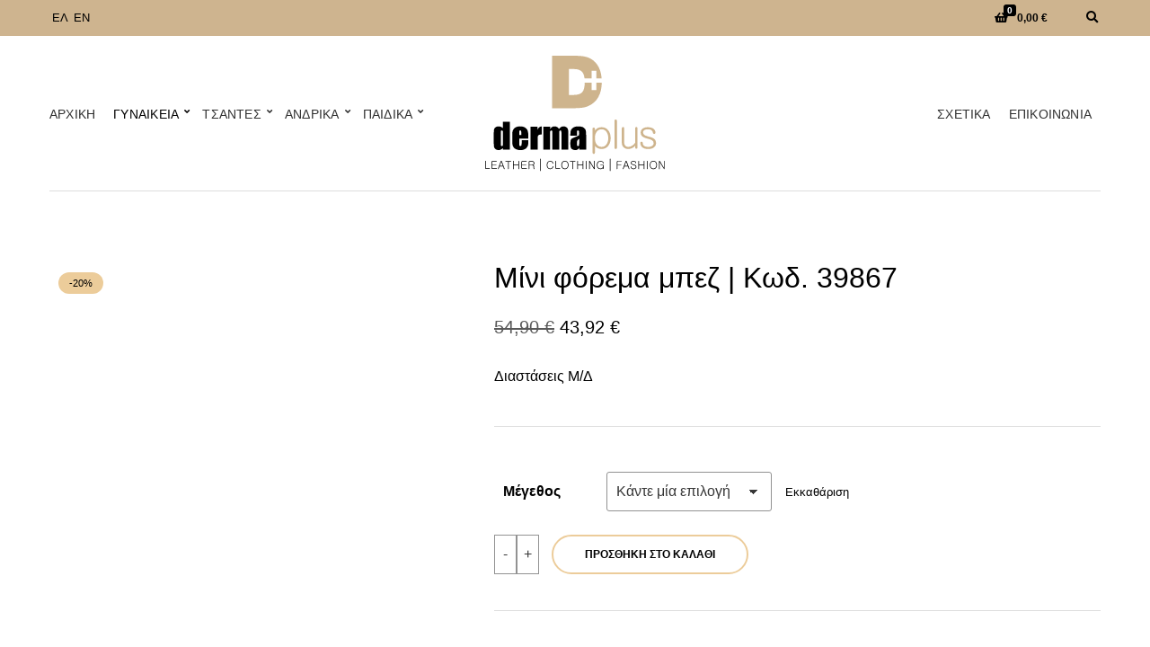

--- FILE ---
content_type: text/html; charset=UTF-8
request_url: https://derma-plus.gr/product/%CE%BC%CE%AF%CE%BD%CE%B9-%CF%86%CF%8C%CF%81%CE%B5%CE%BC%CE%B1-%CE%BC%CF%80%CE%B5%CE%B6-%CE%BA%CF%89%CE%B4-39867/
body_size: 37900
content:
<!doctype html><html lang="el"><head><script data-no-optimize="1" type="97f99959bb3200762abaaca2-text/javascript">var litespeed_docref=sessionStorage.getItem("litespeed_docref");litespeed_docref&&(Object.defineProperty(document,"referrer",{get:function(){return litespeed_docref}}),sessionStorage.removeItem("litespeed_docref"));</script> <meta charset="UTF-8"><meta name="viewport" content="width=device-width, initial-scale=1"><meta name='robots' content='index, follow, max-image-preview:large, max-snippet:-1, max-video-preview:-1' /><link rel="alternate" href="https://derma-plus.gr/product/%ce%bc%ce%af%ce%bd%ce%b9-%cf%86%cf%8c%cf%81%ce%b5%ce%bc%ce%b1-%ce%bc%cf%80%ce%b5%ce%b6-%ce%ba%cf%89%ce%b4-39867/" hreflang="el" /><link rel="alternate" href="https://derma-plus.gr/en/product/beige-mini-dress-ref-39867/" hreflang="en" /><title>Μίνι φόρεμα μπεζ | Κωδ. 39867 &#8212; Derma Plus</title><link rel="canonical" href="https://derma-plus.gr/product/μίνι-φόρεμα-μπεζ-κωδ-39867/" /><meta property="og:locale" content="el_GR" /><meta property="og:locale:alternate" content="en_GB" /><meta property="og:type" content="article" /><meta property="og:title" content="Μίνι φόρεμα μπεζ | Κωδ. 39867 &#8212; Derma Plus" /><meta property="og:url" content="https://derma-plus.gr/product/μίνι-φόρεμα-μπεζ-κωδ-39867/" /><meta property="og:site_name" content="Derma Plus" /><meta property="article:publisher" content="https://www.facebook.com/derma.plus.store/" /><meta property="article:modified_time" content="2022-09-17T07:33:53+00:00" /><meta property="og:image" content="https://derma-plus.gr/wp-content/uploads/2022/09/mini-forema-mpez.jpg" /><meta property="og:image:width" content="1100" /><meta property="og:image:height" content="1375" /><meta property="og:image:type" content="image/jpeg" /><meta name="twitter:card" content="summary_large_image" /> <script type="application/ld+json" class="yoast-schema-graph">{"@context":"https://schema.org","@graph":[{"@type":["WebPage","ItemPage"],"@id":"https://derma-plus.gr/product/%ce%bc%ce%af%ce%bd%ce%b9-%cf%86%cf%8c%cf%81%ce%b5%ce%bc%ce%b1-%ce%bc%cf%80%ce%b5%ce%b6-%ce%ba%cf%89%ce%b4-39867/","url":"https://derma-plus.gr/product/%ce%bc%ce%af%ce%bd%ce%b9-%cf%86%cf%8c%cf%81%ce%b5%ce%bc%ce%b1-%ce%bc%cf%80%ce%b5%ce%b6-%ce%ba%cf%89%ce%b4-39867/","name":"Μίνι φόρεμα μπεζ | Κωδ. 39867 &#8212; Derma Plus","isPartOf":{"@id":"https://derma-plus.gr/#website"},"primaryImageOfPage":{"@id":"https://derma-plus.gr/product/%ce%bc%ce%af%ce%bd%ce%b9-%cf%86%cf%8c%cf%81%ce%b5%ce%bc%ce%b1-%ce%bc%cf%80%ce%b5%ce%b6-%ce%ba%cf%89%ce%b4-39867/#primaryimage"},"image":{"@id":"https://derma-plus.gr/product/%ce%bc%ce%af%ce%bd%ce%b9-%cf%86%cf%8c%cf%81%ce%b5%ce%bc%ce%b1-%ce%bc%cf%80%ce%b5%ce%b6-%ce%ba%cf%89%ce%b4-39867/#primaryimage"},"thumbnailUrl":"https://derma-plus.gr/wp-content/uploads/2022/09/mini-forema-mpez.jpg","datePublished":"2022-09-14T11:11:30+00:00","dateModified":"2022-09-17T07:33:53+00:00","breadcrumb":{"@id":"https://derma-plus.gr/product/%ce%bc%ce%af%ce%bd%ce%b9-%cf%86%cf%8c%cf%81%ce%b5%ce%bc%ce%b1-%ce%bc%cf%80%ce%b5%ce%b6-%ce%ba%cf%89%ce%b4-39867/#breadcrumb"},"inLanguage":"el","potentialAction":[{"@type":"ReadAction","target":["https://derma-plus.gr/product/%ce%bc%ce%af%ce%bd%ce%b9-%cf%86%cf%8c%cf%81%ce%b5%ce%bc%ce%b1-%ce%bc%cf%80%ce%b5%ce%b6-%ce%ba%cf%89%ce%b4-39867/"]}]},{"@type":"ImageObject","inLanguage":"el","@id":"https://derma-plus.gr/product/%ce%bc%ce%af%ce%bd%ce%b9-%cf%86%cf%8c%cf%81%ce%b5%ce%bc%ce%b1-%ce%bc%cf%80%ce%b5%ce%b6-%ce%ba%cf%89%ce%b4-39867/#primaryimage","url":"https://derma-plus.gr/wp-content/uploads/2022/09/mini-forema-mpez.jpg","contentUrl":"https://derma-plus.gr/wp-content/uploads/2022/09/mini-forema-mpez.jpg","width":1100,"height":1375,"caption":"mini forema mpez"},{"@type":"BreadcrumbList","@id":"https://derma-plus.gr/product/%ce%bc%ce%af%ce%bd%ce%b9-%cf%86%cf%8c%cf%81%ce%b5%ce%bc%ce%b1-%ce%bc%cf%80%ce%b5%ce%b6-%ce%ba%cf%89%ce%b4-39867/#breadcrumb","itemListElement":[{"@type":"ListItem","position":1,"name":"Home","item":"https://derma-plus.gr/"},{"@type":"ListItem","position":2,"name":"Κατάστημα","item":"https://derma-plus.gr/shop/"},{"@type":"ListItem","position":3,"name":"Μίνι φόρεμα μπεζ | Κωδ. 39867"}]},{"@type":"WebSite","@id":"https://derma-plus.gr/#website","url":"https://derma-plus.gr/","name":"Derma Plus","description":"Δερμάτινες τσάντες, ρούχα &amp; αξεσουάρ","publisher":{"@id":"https://derma-plus.gr/#organization"},"potentialAction":[{"@type":"SearchAction","target":{"@type":"EntryPoint","urlTemplate":"https://derma-plus.gr/?s={search_term_string}"},"query-input":{"@type":"PropertyValueSpecification","valueRequired":true,"valueName":"search_term_string"}}],"inLanguage":"el"},{"@type":"Organization","@id":"https://derma-plus.gr/#organization","name":"Derma Plus","url":"https://derma-plus.gr/","logo":{"@type":"ImageObject","inLanguage":"el","@id":"https://derma-plus.gr/#/schema/logo/image/","url":"https://derma-plus.gr/wp-content/uploads/2021/10/Derma-Plus-Logo-1.png","contentUrl":"https://derma-plus.gr/wp-content/uploads/2021/10/Derma-Plus-Logo-1.png","width":230,"height":149,"caption":"Derma Plus"},"image":{"@id":"https://derma-plus.gr/#/schema/logo/image/"},"sameAs":["https://www.facebook.com/derma.plus.store/"]}]}</script> <link rel='dns-prefetch' href='//capi-automation.s3.us-east-2.amazonaws.com' /><link rel="alternate" type="application/rss+xml" title="Ροή RSS &raquo; Derma Plus" href="https://derma-plus.gr/feed/" /><link rel="alternate" type="application/rss+xml" title="Ροή Σχολίων &raquo; Derma Plus" href="https://derma-plus.gr/comments/feed/" /><link rel="alternate" title="oEmbed (JSON)" type="application/json+oembed" href="https://derma-plus.gr/wp-json/oembed/1.0/embed?url=https%3A%2F%2Fderma-plus.gr%2Fproduct%2F%25ce%25bc%25ce%25af%25ce%25bd%25ce%25b9-%25cf%2586%25cf%258c%25cf%2581%25ce%25b5%25ce%25bc%25ce%25b1-%25ce%25bc%25cf%2580%25ce%25b5%25ce%25b6-%25ce%25ba%25cf%2589%25ce%25b4-39867%2F&#038;lang=el" /><link rel="alternate" title="oEmbed (XML)" type="text/xml+oembed" href="https://derma-plus.gr/wp-json/oembed/1.0/embed?url=https%3A%2F%2Fderma-plus.gr%2Fproduct%2F%25ce%25bc%25ce%25af%25ce%25bd%25ce%25b9-%25cf%2586%25cf%258c%25cf%2581%25ce%25b5%25ce%25bc%25ce%25b1-%25ce%25bc%25cf%2580%25ce%25b5%25ce%25b6-%25ce%25ba%25cf%2589%25ce%25b4-39867%2F&#038;format=xml&#038;lang=el" /><style id='wp-img-auto-sizes-contain-inline-css'>img:is([sizes=auto i],[sizes^="auto," i]){contain-intrinsic-size:3000px 1500px}
/*# sourceURL=wp-img-auto-sizes-contain-inline-css */</style><style id="litespeed-ccss">body:after{content:url(/wp-content/plugins/instagram-feed/img/sbi-sprite.png);display:none}ul{box-sizing:border-box}:root{--wp--preset--font-size--normal:16px;--wp--preset--font-size--huge:42px}.screen-reader-text{border:0;clip-path:inset(50%);height:1px;margin:-1px;overflow:hidden;padding:0;position:absolute;width:1px;word-wrap:normal!important}:root{--yith-wcan-filters_colors_titles:#434343;--yith-wcan-filters_colors_background:#FFFFFF;--yith-wcan-filters_colors_accent:#A7144C;--yith-wcan-filters_colors_accent_r:167;--yith-wcan-filters_colors_accent_g:20;--yith-wcan-filters_colors_accent_b:76;--yith-wcan-color_swatches_border_radius:100%;--yith-wcan-color_swatches_size:30px;--yith-wcan-labels_style_background:#FFFFFF;--yith-wcan-labels_style_background_hover:#A7144C;--yith-wcan-labels_style_background_active:#A7144C;--yith-wcan-labels_style_text:#434343;--yith-wcan-labels_style_text_hover:#FFFFFF;--yith-wcan-labels_style_text_active:#FFFFFF;--yith-wcan-anchors_style_text:#434343;--yith-wcan-anchors_style_text_hover:#A7144C;--yith-wcan-anchors_style_text_active:#A7144C}:root{--wp--preset--aspect-ratio--square:1;--wp--preset--aspect-ratio--4-3:4/3;--wp--preset--aspect-ratio--3-4:3/4;--wp--preset--aspect-ratio--3-2:3/2;--wp--preset--aspect-ratio--2-3:2/3;--wp--preset--aspect-ratio--16-9:16/9;--wp--preset--aspect-ratio--9-16:9/16;--wp--preset--color--black:#000000;--wp--preset--color--cyan-bluish-gray:#abb8c3;--wp--preset--color--white:#ffffff;--wp--preset--color--pale-pink:#f78da7;--wp--preset--color--vivid-red:#cf2e2e;--wp--preset--color--luminous-vivid-orange:#ff6900;--wp--preset--color--luminous-vivid-amber:#fcb900;--wp--preset--color--light-green-cyan:#7bdcb5;--wp--preset--color--vivid-green-cyan:#00d084;--wp--preset--color--pale-cyan-blue:#8ed1fc;--wp--preset--color--vivid-cyan-blue:#0693e3;--wp--preset--color--vivid-purple:#9b51e0;--wp--preset--color--theme-primary:#ECCC9A;--wp--preset--color--theme-secondary:#9A825D;--wp--preset--color--theme-black:#000000;--wp--preset--color--theme-gray:#686868;--wp--preset--color--theme-gray-light:#dddddd;--wp--preset--color--theme-white:#ffffff;--wp--preset--gradient--vivid-cyan-blue-to-vivid-purple:linear-gradient(135deg,rgba(6,147,227,1) 0%,rgb(155,81,224) 100%);--wp--preset--gradient--light-green-cyan-to-vivid-green-cyan:linear-gradient(135deg,rgb(122,220,180) 0%,rgb(0,208,130) 100%);--wp--preset--gradient--luminous-vivid-amber-to-luminous-vivid-orange:linear-gradient(135deg,rgba(252,185,0,1) 0%,rgba(255,105,0,1) 100%);--wp--preset--gradient--luminous-vivid-orange-to-vivid-red:linear-gradient(135deg,rgba(255,105,0,1) 0%,rgb(207,46,46) 100%);--wp--preset--gradient--very-light-gray-to-cyan-bluish-gray:linear-gradient(135deg,rgb(238,238,238) 0%,rgb(169,184,195) 100%);--wp--preset--gradient--cool-to-warm-spectrum:linear-gradient(135deg,rgb(74,234,220) 0%,rgb(151,120,209) 20%,rgb(207,42,186) 40%,rgb(238,44,130) 60%,rgb(251,105,98) 80%,rgb(254,248,76) 100%);--wp--preset--gradient--blush-light-purple:linear-gradient(135deg,rgb(255,206,236) 0%,rgb(152,150,240) 100%);--wp--preset--gradient--blush-bordeaux:linear-gradient(135deg,rgb(254,205,165) 0%,rgb(254,45,45) 50%,rgb(107,0,62) 100%);--wp--preset--gradient--luminous-dusk:linear-gradient(135deg,rgb(255,203,112) 0%,rgb(199,81,192) 50%,rgb(65,88,208) 100%);--wp--preset--gradient--pale-ocean:linear-gradient(135deg,rgb(255,245,203) 0%,rgb(182,227,212) 50%,rgb(51,167,181) 100%);--wp--preset--gradient--electric-grass:linear-gradient(135deg,rgb(202,248,128) 0%,rgb(113,206,126) 100%);--wp--preset--gradient--midnight:linear-gradient(135deg,rgb(2,3,129) 0%,rgb(40,116,252) 100%);--wp--preset--font-size--small:13px;--wp--preset--font-size--medium:20px;--wp--preset--font-size--large:36px;--wp--preset--font-size--x-large:42px;--wp--preset--spacing--20:0.44rem;--wp--preset--spacing--30:0.67rem;--wp--preset--spacing--40:1rem;--wp--preset--spacing--50:1.5rem;--wp--preset--spacing--60:2.25rem;--wp--preset--spacing--70:3.38rem;--wp--preset--spacing--80:5.06rem;--wp--preset--shadow--natural:6px 6px 9px rgba(0, 0, 0, 0.2);--wp--preset--shadow--deep:12px 12px 50px rgba(0, 0, 0, 0.4);--wp--preset--shadow--sharp:6px 6px 0px rgba(0, 0, 0, 0.2);--wp--preset--shadow--outlined:6px 6px 0px -3px rgba(255, 255, 255, 1), 6px 6px rgba(0, 0, 0, 1);--wp--preset--shadow--crisp:6px 6px 0px rgba(0, 0, 0, 1)}.ignition-icons::before{-moz-osx-font-smoothing:grayscale;-webkit-font-smoothing:antialiased;display:inline-block;font-style:normal;font-variant:normal;text-rendering:auto;line-height:1;font-weight:400;text-transform:none;font-family:ignition-icons}.ignition-icons-bars:before{content:""}.ignition-icons-search:before{content:""}.ignition-icons-shopping-basket:before{content:""}:root{--ignition-colors-white:#fff;--ignition-colors-black:#000;--ignition-colors-grey:#f1f1f1;--ignition-colors-green:#4bbf39;--ignition-colors-red:#d62a29;--ignition-colors-yellow:#ffa500;--ignition-colors-blue:#70a8e4;--ignition-font-weight-normal:400;--ignition-font-weight-bold:700}html{line-height:1.15;-webkit-text-size-adjust:100%}body{margin:0}main{display:block}h1{font-size:2em;margin:.67em 0}a{background-color:#fff0}img{border-style:none}button,input,select{font-family:inherit;font-size:100%;line-height:1.15;margin:0}button,input{overflow:visible}button,select{text-transform:none}[type=button],[type=submit],button{-webkit-appearance:button}[type=button]::-moz-focus-inner,[type=submit]::-moz-focus-inner,button::-moz-focus-inner{border-style:none;padding:0}[type=button]:-moz-focusring,[type=submit]:-moz-focusring,button:-moz-focusring{outline:1px dotted ButtonText}[type=checkbox]{box-sizing:border-box;padding:0}[type=search]{-webkit-appearance:textfield;outline-offset:-2px}[type=search]::-webkit-search-decoration{-webkit-appearance:none}::-webkit-file-upload-button{-webkit-appearance:button;font:inherit}details{display:block}summary{display:list-item}@-ms-viewport{width:device-width}.container{position:relative;margin-left:auto;margin-right:auto;padding-right:15px;padding-left:15px}.row{display:flex;flex-wrap:wrap;margin-right:-15px;margin-left:-15px}.col-12{position:relative;width:100%;min-height:1px;padding-right:15px;padding-left:15px}.col-12{flex:0 0 100%;max-width:100%}html{box-sizing:border-box;-ms-overflow-style:scrollbar;height:100%}*{box-sizing:inherit}::after,::before{box-sizing:inherit}body{font-family:-apple-system,BlinkMacSystemFont,Segoe UI,Roboto,Oxygen-Sans,Ubuntu,Cantarell,Helvetica Neue,sans-serif;-webkit-font-smoothing:antialiased;-moz-osx-font-smoothing:grayscale;word-wrap:break-word;overflow-wrap:break-word;height:100%}h1{line-height:normal;margin:0 0 30px;text-rendering:optimizeLegibility;font-weight:var(--ignition-font-weight-bold)}h1{font-size:36px}p{margin:0 0 30px}img{display:inline-block;vertical-align:middle;max-width:100%;height:auto}a{text-decoration:none}[role=button],a,button,input,label,select,summary{touch-action:manipulation}ul{padding-left:20px;margin:0 0 30px 0}ul ul{margin-bottom:0}ul{list-style:disc}table{margin:0 0 30px;border-collapse:collapse;border-spacing:0;width:100%}td,th{border:1px solid;padding:10px}td,th{text-align:left;vertical-align:middle}th{border-width:1px;font-weight:var(--ignition-font-weight-bold)}td{border-width:1px}.button,button[type=submit]{display:inline-block;margin:0;line-height:normal;border:0;box-shadow:none;text-align:center;vertical-align:middle;white-space:normal;border-radius:0;width:auto;height:auto;background:0 0;text-transform:none;border:2px solid #fff0;padding:11px 26px;font-size:16px}.screen-reader-text,.sr-only{position:absolute;width:1px;height:1px;padding:0;margin:-1px;overflow:hidden;clip:rect(0,0,0,0);border:0}.skip-link{left:-9999rem;top:2.5rem;z-index:100000;background-color:var(--ignition-colors-grey);color:var(--ignition-colors-black);box-shadow:0 0 10px rgb(0 0 0/.15)}.label,label{display:block;margin:0 0 8px;font-weight:var(--ignition-font-weight-bold);line-height:normal;font-size:16px}input[type=search],select{display:inline-block;font-size:16px;width:100%;max-width:100%;height:50px;padding:10px 15px;box-shadow:none;line-height:normal;border:1px solid #fff0;background-image:none;border-radius:0;font-family:inherit;-webkit-appearance:none;appearance:none}select{-webkit-appearance:none;appearance:none;background-clip:padding-box;background-image:linear-gradient(45deg,transparent 50%,currentColor 50%),linear-gradient(135deg,currentColor 50%,transparent 50%);background-position:calc(100% - 20px) 50%,calc(100% - 15px) 50%;background-size:5px 5px,5px 5px;background-repeat:no-repeat;max-width:100%}select::-ms-expand{background-color:#fff0;border:0}input[type=search]{box-sizing:border-box;-webkit-appearance:none;appearance:none}input[type=checkbox]{margin:4px 2px 0 0;line-height:normal;width:auto;height:auto;flex:none}::-webkit-input-placeholder{font-weight:var(--ignition-font-weight-normal);opacity:.5;color:currentColor}:-moz-placeholder{font-weight:var(--ignition-font-weight-normal);opacity:.5;color:currentColor}::-moz-placeholder{font-weight:var(--ignition-font-weight-normal);opacity:.5;color:currentColor}:-ms-input-placeholder{font-weight:var(--ignition-font-weight-normal);opacity:.5;color:currentColor}body{overflow-x:hidden}.page-wrap{display:flex;flex-direction:column;min-height:100%;max-width:100%;margin:0 auto;position:relative}.site-content-wrap{display:flex;flex-direction:column;flex:auto}.main{flex:auto}.header{display:flex;flex-direction:column;position:relative;z-index:30}.header::before{content:"";position:absolute;top:0;left:0;width:100%;height:100%}.site-branding{max-width:200px;margin-left:10px;margin-right:10px;flex:none}.site-logo{font-size:26px;margin:0;font-weight:var(--ignition-font-weight-bold);line-height:1.2}.head-content-slot{display:flex;align-items:center}.head-intro .head-content-slot{margin-left:-10px;margin-right:-10px}.head-content-slot-end{justify-content:flex-end;text-align:right;margin-left:auto}.head-content-slot-mobile-nav{display:none}.head-content-slot-item{position:relative;margin:0 10px;flex:none}.head-menu-slot{display:flex;margin-left:10px;margin-right:10px}.head-intro{font-size:14px;line-height:normal}.head-intro a{color:inherit}.head-intro-inner{padding:8px 0;display:grid;grid-template-columns:repeat(auto-fit,minmax(0,1fr));grid-column-gap:10px;position:relative}.head-intro-inner .head-content-slot{flex:auto}.head-intro-inner::after{content:"";border-bottom:1px solid;display:block;width:100%;position:absolute;bottom:0}.head-mast{position:relative}.head-mast a{color:inherit}.head-mast .head-content-slot{color:inherit}.head-mast::before{content:"";position:absolute;top:0;left:0;width:100%;height:100%}.head-mast-inner{padding:30px 0;display:flex;align-items:center;margin-left:-10px;margin-right:-10px;position:relative}.head-mast-inner::after{content:"";display:block;width:calc(100% - 20px);position:absolute;left:10px;bottom:0}.header-nav-split .site-branding{text-align:center}.header-nav-split .head-slot{flex:auto;width:35%}.head-menu-slot-right,.head-slot-right{justify-content:flex-end}.head-slot{display:flex;align-items:center}.head-slot .head-content-slot-end{margin-left:0}.nav{display:block;width:auto}.navigation-main{margin:0;padding:0;list-style:none;line-height:normal;width:auto}.navigation-main li{position:relative}.navigation-main>li{display:inline-block}.navigation-main a{display:block;white-space:nowrap}.navigation-main ul{text-align:left;position:absolute;z-index:10;visibility:hidden;opacity:0;transform:translate(0,10px);margin-left:10px;max-width:none}.navigation-main ul ul{top:-16px;left:100%;margin:0;transform:translate(-10px,0)}.navigation-main ul{padding:15px 0;list-style:none;min-width:220px;box-shadow:0 0 24px rgb(0 0 0/.08)}.navigation-main a{position:relative;color:currentColor}.navigation-main>li>a{padding:10px 0;margin:0 12px}.navigation-main>li:first-child>a{margin-left:0}.navigation-main li li a{padding:6px 15px;color:currentColor;font-size:.9375em}.navigation-main .menu-item-has-children>a::after{-moz-osx-font-smoothing:grayscale;-webkit-font-smoothing:antialiased;display:inline-block;font-style:normal;font-variant:normal;text-rendering:auto;line-height:1;font-weight:400;text-transform:none;font-family:ignition-icons;content:"";font-size:10px;position:relative;top:-3px;right:-6px;line-height:normal}.navigation-main li .menu-item-has-children>a{padding-right:25px}.navigation-main li .menu-item-has-children>a::after{-moz-osx-font-smoothing:grayscale;-webkit-font-smoothing:antialiased;display:inline-block;font-style:normal;font-variant:normal;text-rendering:auto;line-height:1;font-weight:400;text-transform:none;font-family:ignition-icons;content:"";position:absolute;right:10px;top:50%;transform:translateY(-50%)}.mobile-nav-trigger{text-transform:uppercase;display:inline-block;align-items:center;border:2px solid currentColor;padding:7px 20px}.mobile-nav-trigger .ignition-icons{position:relative;top:2px;margin-right:2px}.navigation-mobile-wrap{padding:0 15px;position:fixed;width:100%;height:100%;overflow-y:auto;z-index:1000;top:0;left:0;opacity:0;visibility:hidden}.navigation-mobile{margin:0;padding:0;line-height:normal}.navigation-mobile-dismiss{display:flex;align-items:center;justify-content:flex-end;border-bottom:1px solid #fff0;padding:14px;text-align:right;color:currentColor}.navigation-mobile-dismiss::after{-moz-osx-font-smoothing:grayscale;-webkit-font-smoothing:antialiased;display:inline-block;font-style:normal;font-variant:normal;text-rendering:auto;line-height:1;font-weight:400;text-transform:none;font-family:ignition-icons;content:"";font-size:1.5rem;margin-left:7px}.global-search-form-trigger{padding:3px}.global-search-form{position:absolute;top:100%;right:0;width:400px;transform:translateY(-30%);padding:10px;background-color:rgb(255 255 255/.9);box-shadow:0 0 6px rgb(0 0 0/.1);z-index:200;opacity:0;visibility:hidden;font-family:var(--ignition-primary-font-family)}.global-search-form button.global-search-form-submit{position:absolute;right:50px;top:50%;transform:translateY(-50%);padding:4px 10px}.global-search-input{display:block;height:56px;font-size:16px}.global-search-input::-webkit-search-cancel-button{display:none}.global-search-form-dismiss{display:inline-block;margin:0;line-height:normal;border:0;box-shadow:none;text-align:center;vertical-align:middle;white-space:normal;border-radius:0;width:auto;height:auto;background:0 0;position:absolute;width:42px;height:56px;top:calc(50% - 2px);right:10px;transform:translateY(-50%);font-size:26px;padding:0;line-height:0;opacity:.5}.ignition-language-switcher-wrapper{display:flex;flex-wrap:nowrap;align-items:center;z-index:30;position:relative}.ignition-language-switcher-wrapper>.active-language,.ignition-language-switcher-wrapper>a{margin:0 3px;line-height:0}.ignition-language-switcher-language{display:flex;align-items:center}.entry-title{display:block;line-height:1;font-size:32px;margin:0}.widget{margin:0 0 60px}.widget p:last-child{margin-bottom:0}.global-search-form,body,option{background-color:var(--ignition-body-background-color)}a{color:var(--ignition-primary-color)}body,option{color:var(--ignition-text-color)}h1{color:var(--ignition-headings-color)}td,th{border-color:var(--ignition-border-color)}input[type=search],select{background-color:var(--ignition-forms-background-color)}input[type=search],select{border-color:var(--ignition-forms-border-color)}.global-search-form-dismiss,input[type=search],select{color:var(--ignition-forms-text-color)}.button,button[type=submit]{background-color:var(--ignition-buttons-background-color)}.button,button[type=submit]{color:var(--ignition-buttons-text-color)}.button,button[type=submit]{border-color:var(--ignition-buttons-border-color)}.header-normal .head-intro{background-color:var(--ignition-top-bar-background-color);color:var(--ignition-top-bar-text-color)}.header-normal .head-intro-inner::after{border-bottom-color:var(--ignition-top-bar-border-color)}.header-normal{background-color:var(--ignition-header-background-color)}.header-normal::before{background-color:var(--ignition-header-overlay-background-color)}.header-normal .head-mast{color:var(--ignition-header-text-color);border-bottom:1px solid var(--ignition-header-border-color)}.header-normal .head-mast .navigation-main ul{background-color:var(--ignition-header-submenu-background-color);color:var(--ignition-header-submenu-text-color)}.navigation-mobile-wrap{background-color:var(--ignition-mobile-nav-background-color)}.navigation-mobile-dismiss{color:var(--ignition-mobile-nav-text-color)}.navigation-mobile-dismiss{border-color:var(--ignition-mobile-nav-border-color)}@media (min-width:576px){.container{padding-right:15px;padding-left:15px}.container{width:540px;max-width:100%}.row{margin-right:-15px;margin-left:-15px}.col-12{padding-right:15px;padding-left:15px}}@media (min-width:768px){.container{padding-right:15px;padding-left:15px}.container{width:720px;max-width:100%}.row{margin-right:-15px;margin-left:-15px}.col-12{padding-right:15px;padding-left:15px}}@media (min-width:992px){.container{padding-right:15px;padding-left:15px}.container{width:940px;max-width:100%}.row{margin-right:-15px;margin-left:-15px}.col-12{padding-right:15px;padding-left:15px}}@media (min-width:1230px){.container{padding-right:15px;padding-left:15px}.container{width:1200px;max-width:100%}.row{margin-right:-15px;margin-left:-15px}.col-12{padding-right:15px;padding-left:15px}}@media (max-width:991px){.widget{margin-bottom:50px}}@media (max-width:767px){.head-content-slot-end{text-align:center}.head-intro-inner{grid-template-columns:repeat(auto-fill,minmax(100%,1fr))}.head-intro-inner .head-content-slot{justify-content:center;margin:3px 0}.global-search-form{width:100vw;position:fixed;top:0;left:0;transform:translateY(-100%)}.widget{margin-bottom:40px}}@media (max-width:575px){input[type=search],select{width:100%}}@media (max-height:768px){.widget{margin-bottom:30px}}.woocommerce::after{content:"";display:table;clear:both}.onsale{z-index:10;position:absolute;font-size:14px;text-align:center;padding:5px 12px;color:var(--ignition-colors-white);background:var(--ignition-colors-black)}.price del{opacity:.65;font-weight:var(--ignition-font-weight-normal)}.price ins{text-decoration:none}.single-product div.product{display:flex;flex-wrap:wrap;margin-right:-15px;margin-left:-15px;position:relative}.single-product div.product .woocommerce-product-gallery{position:relative;width:100%;min-height:1px;padding-right:15px;padding-left:15px;flex:0 0 40%;max-width:40%;margin-bottom:30px;position:relative}.single-product div.product .entry-summary{position:relative;width:100%;min-height:1px;padding-right:15px;padding-left:15px;flex:0 0 60%;max-width:60%;padding-left:30px}.single-product div.product .onsale{top:0;left:15px;right:auto}.single-product div.product .woocommerce-product-gallery{margin-bottom:40px;position:relative}.single-product div.product .woocommerce-product-gallery img{display:block;width:100%;height:auto;box-shadow:none;outline:0}.single-product div.product .entry-summary .entry-title{margin-bottom:20px}.single-product div.product .entry-summary .price{font-size:20px}.single-product div.product .entry-summary .price{margin-bottom:20px}.single-product div.product .entry-summary .cart{margin-top:40px;padding-top:40px;border-top:1px solid}.single-product div.product .entry-summary table.variations{table-layout:fixed;width:auto;margin-bottom:15px}.single-product div.product .entry-summary table.variations td{border:0;position:relative}.single-product div.product .entry-summary table.variations th{border:0;position:relative}.single-product div.product .entry-summary table.variations th.label{max-width:70px;margin:0 10px 0 0}.single-product div.product .entry-summary table.variations th.label label{margin:0;height:44px;line-height:44px;text-transform:capitalize}.single-product div.product .entry-summary table.variations select{padding:6px 30px 6px 10px;font-size:16px;height:44px;min-width:184px}.single-product div.product .entry-summary .reset_variations{position:absolute;left:100%;top:50%;font-size:13px;transform:translateY(-50%);margin:0 0 0 5px}.single-product div.product .entry-summary .product_meta{margin-top:40px;padding-top:40px;border-top:1px solid;font-size:16px}.single-product div.product .entry-summary .product_meta>span{display:block;margin-bottom:5px}.single-product div.product .single_add_to_cart_button{height:44px;padding-top:8px;padding-bottom:8px}.quantity-wrap{display:inline-flex;align-items:center;margin-right:10px;height:44px;position:relative;top:1px}.quantity-wrap .quantity{display:inline-block;line-height:normal;height:100%}.quantity-wrap .qty{text-align:center;padding:0;margin:0;width:60px;border:1px solid;border-left-width:0;border-right-width:0;border-radius:0;font-size:18px;height:100%;-moz-appearance:textfield}.quantity-wrap .qty::-webkit-inner-spin-button,.quantity-wrap .qty::-webkit-outer-spin-button{-webkit-appearance:none;appearance:none;margin:0}.qty-btn{height:100%;background:0 0;border:1px solid;width:25px;text-align:center;font-size:16px;box-shadow:none;font-weight:var(--ignition-font-weight-normal);line-height:normal;outline:0;padding:0}.qty-minus{border-right-width:1px}.qty-plus{border-left-width:1px}.header-mini-cart-contents{display:none}.woocommerce-mini-cart__empty-message{text-align:center;margin:0;padding:15px;border:1px solid}.header-mini-cart .woocommerce-mini-cart__empty-message{border:0;padding:0}.single-product div.product .entry-summary .product_meta a,.single-product div.product .entry-summary .reset_variations{color:var(--ignition-text-color)}.single-product div.product .entry-summary .product_meta{color:var(--ignition-text-color)}.single-product div.product .entry-summary .cart,.single-product div.product .entry-summary .product_meta,.woocommerce-mini-cart__empty-message{border-color:var(--ignition-border-color)}.qty-btn{background-color:var(--ignition-forms-background-color)}.qty-btn,.quantity-wrap .qty{border-color:var(--ignition-forms-border-color)}.qty-btn{color:var(--ignition-forms-text-color)}@media (min-width:576px){.single-product div.product{margin-right:-15px;margin-left:-15px}.single-product div.product .woocommerce-product-gallery{padding-right:15px;padding-left:15px}.single-product div.product .entry-summary{padding-right:15px;padding-left:15px}}@media (min-width:768px){.single-product div.product{margin-right:-15px;margin-left:-15px}.single-product div.product .woocommerce-product-gallery{padding-right:15px;padding-left:15px}.single-product div.product .entry-summary{padding-right:15px;padding-left:15px}}@media (min-width:992px){.single-product div.product{margin-right:-15px;margin-left:-15px}.single-product div.product .woocommerce-product-gallery{padding-right:15px;padding-left:15px}.single-product div.product .entry-summary{padding-right:15px;padding-left:15px}.single-product div.product .entry-summary table.variations th.label{min-width:105px}.single-product div.product .single_add_to_cart_button{min-width:184px}}@media (min-width:1230px){.single-product div.product{margin-right:-15px;margin-left:-15px}.single-product div.product .woocommerce-product-gallery{padding-right:15px;padding-left:15px}.single-product div.product .entry-summary{padding-right:15px;padding-left:15px}.single-product div.product .entry-summary{padding-left:30px!important}}@media (max-width:767px){.single-product div.product .woocommerce-product-gallery{flex:0 0 100%;max-width:100%}.single-product div.product .entry-summary{flex:0 0 100%;max-width:100%;padding-left:15px}.single-product div.product .entry-summary .entry-title{font-size:26px}.single-product div.product .entry-summary table.variations{table-layout:auto;width:100%}.single-product div.product .entry-summary .reset_variations{position:static;top:auto;margin:15px 0 0}}button.pswp__button{box-shadow:none!important;background-image:url(/wp-content/plugins/woocommerce/assets/css/photoswipe/default-skin/default-skin.png)!important}button.pswp__button,button.pswp__button--arrow--left::before,button.pswp__button--arrow--right::before{background-color:transparent!important}button.pswp__button--arrow--left,button.pswp__button--arrow--right{background-image:none!important}.pswp{display:none;position:absolute;width:100%;height:100%;left:0;top:0;overflow:hidden;-ms-touch-action:none;touch-action:none;z-index:1500;-webkit-text-size-adjust:100%;-webkit-backface-visibility:hidden;outline:0}.pswp *{-webkit-box-sizing:border-box;box-sizing:border-box}.pswp__bg{position:absolute;left:0;top:0;width:100%;height:100%;background:#000;opacity:0;-webkit-transform:translateZ(0);transform:translateZ(0);-webkit-backface-visibility:hidden;will-change:opacity}.pswp__scroll-wrap{position:absolute;left:0;top:0;width:100%;height:100%;overflow:hidden}.pswp__container{-ms-touch-action:none;touch-action:none;position:absolute;left:0;right:0;top:0;bottom:0}.pswp__container{-webkit-touch-callout:none}.pswp__bg{will-change:opacity}.pswp__container{-webkit-backface-visibility:hidden}.pswp__item{position:absolute;left:0;right:0;top:0;bottom:0;overflow:hidden}.pswp__button{width:44px;height:44px;position:relative;background:0 0;overflow:visible;-webkit-appearance:none;display:block;border:0;padding:0;margin:0;float:left;opacity:.75;-webkit-box-shadow:none;box-shadow:none}.pswp__button::-moz-focus-inner{padding:0;border:0}.pswp__button,.pswp__button--arrow--left:before,.pswp__button--arrow--right:before{background:url(/wp-content/plugins/woocommerce/assets/css/photoswipe/default-skin/default-skin.png)0 0 no-repeat;background-size:264px 88px;width:44px;height:44px}.pswp__button--close{background-position:0-44px}.pswp__button--share{background-position:-44px -44px}.pswp__button--fs{display:none}.pswp__button--zoom{display:none;background-position:-88px 0}.pswp__button--arrow--left,.pswp__button--arrow--right{background:0 0;top:50%;margin-top:-50px;width:70px;height:100px;position:absolute}.pswp__button--arrow--left{left:0}.pswp__button--arrow--right{right:0}.pswp__button--arrow--left:before,.pswp__button--arrow--right:before{content:"";top:35px;background-color:rgb(0 0 0/.3);height:30px;width:32px;position:absolute}.pswp__button--arrow--left:before{left:6px;background-position:-138px -44px}.pswp__button--arrow--right:before{right:6px;background-position:-94px -44px}.pswp__share-modal{display:block;background:rgb(0 0 0/.5);width:100%;height:100%;top:0;left:0;padding:10px;position:absolute;z-index:1600;opacity:0;-webkit-backface-visibility:hidden;will-change:opacity}.pswp__share-modal--hidden{display:none}.pswp__share-tooltip{z-index:1620;position:absolute;background:#fff;top:56px;border-radius:2px;display:block;width:auto;right:44px;-webkit-box-shadow:0 2px 5px rgb(0 0 0/.25);box-shadow:0 2px 5px rgb(0 0 0/.25);-webkit-transform:translateY(6px);-ms-transform:translateY(6px);transform:translateY(6px);-webkit-backface-visibility:hidden;will-change:transform}.pswp__counter{position:relative;left:0;top:0;height:44px;font-size:13px;line-height:44px;color:#fff;opacity:.75;padding:0 10px;margin-inline-end:auto}.pswp__caption{position:absolute;left:0;bottom:0;width:100%;min-height:44px}.pswp__caption__center{text-align:left;max-width:420px;margin:0 auto;font-size:13px;padding:10px;line-height:20px;color:#ccc}.pswp__preloader{width:44px;height:44px;position:absolute;top:0;left:50%;margin-left:-22px;opacity:0;will-change:opacity;direction:ltr}.pswp__preloader__icn{width:20px;height:20px;margin:12px}@media screen and (max-width:1024px){.pswp__preloader{position:relative;left:auto;top:auto;margin:0;float:right}}.pswp__ui{-webkit-font-smoothing:auto;visibility:visible;opacity:1;z-index:1550}.pswp__top-bar{position:absolute;left:0;top:0;height:44px;width:100%;display:flex;justify-content:flex-end}.pswp__caption,.pswp__top-bar{-webkit-backface-visibility:hidden;will-change:opacity}.pswp__caption,.pswp__top-bar{background-color:rgb(0 0 0/.5)}.pswp__ui--hidden .pswp__button--arrow--left,.pswp__ui--hidden .pswp__button--arrow--right,.pswp__ui--hidden .pswp__caption,.pswp__ui--hidden .pswp__top-bar{opacity:.001}.main{padding:80px 0}.button,button[type=submit]{padding:12px 35px;text-transform:uppercase;font-size:12px;border-radius:50px;line-height:normal}input[type=search],select{border-radius:3px}.navigation-main ul{padding:15px 5px;border-radius:0;min-width:220px;box-shadow:0 0 24px rgb(0 0 0/.08)}.navigation-main a{font-size:1em}.navigation-main>li>a{padding:10px 0;margin:0 10px;position:relative;color:currentColor}.navigation-main li li a{padding:6px 15px;text-transform:none}.mobile-nav-trigger{font-weight:var(--ignition-font-weight-bold);padding:3px 20px;font-size:14px}.head-intro{font-size:14px}.head-mast{font-size:16px}.header-normal .head-mast{border-bottom:0}.head-mast-inner{padding:22px 0}.head-intro{font-size:13px}.head-intro-inner{padding:12px 0}.site-logo{text-transform:uppercase;font-size:20px;letter-spacing:4px}.navigation-main>.current-menu-parent>a{color:var(--ignition-primary-color)}.header-normal .head-mast-inner::after{border-bottom:1px solid var(--ignition-header-border-color)}.head-intro .header-mini-cart-count{color:var(--ignition-colors-white);background-color:var(--ignition-top-bar-text-color)}@media (max-width:991px){.main{padding:60px 0}}@media (max-height:768px){.widget{margin-bottom:40px}}.single-product div.product .onsale{top:10px;left:25px;right:auto}.single-product div.product .entry-summary .product_meta{font-size:14px}.onsale{line-height:normal;font-size:11px;text-transform:uppercase;border-radius:30px;padding:6px 12px}.header-mini-cart-total{font-weight:600}.single-product div.product .entry-summary .product_meta a{color:var(--ignition-primary-color)}.onsale{background-color:var(--ignition-secondary-color)}.onsale{color:var(--ignition-colors-black)}:root{--ignition-body-background-color:#ffffff;--ignition-primary-color:#020101;--ignition-secondary-color:#eccc9a;--ignition-text-color:#000000;--ignition-secondary-text-color:#686868;--ignition-headings-color:#000000;--ignition-border-color:#dddddd;--ignition-forms-background-color:#ffffff;--ignition-forms-border-color:#929292;--ignition-forms-text-color:#373737;--ignition-buttons-background-color:rgba(0, 0, 0, 0);--ignition-buttons-text-color:#000000;--ignition-buttons-border-color:#eccc9a;--ignition-primary-font-family:-apple-system, BlinkMacSystemFont, Segoe UI, Roboto, Oxygen-Sans, Ubuntu, Cantarell, Helvetica Neue, sans-serif;--ignition-secondary-font-family:-apple-system, BlinkMacSystemFont, Segoe UI, Roboto, Oxygen-Sans, Ubuntu, Cantarell, Helvetica Neue, sans-serif;--ignition-top-bar-background-color:#ceb48f;--ignition-top-bar-text-color:#000000;--ignition-top-bar-border-color:rgba(0, 0, 0, 0);--ignition-top-bar-transparent-background-color:#eccc9a;--ignition-top-bar-transparent-text-color:#000000;--ignition-top-bar-transparent-border-color:rgba(0, 0, 0, 0);--ignition-header-background-color:#ffffff;--ignition-header-text-color:#303030;--ignition-header-border-color:#dddddd;--ignition-header-submenu-background-color:#ffffff;--ignition-header-submenu-text-color:#686868;--ignition-header-transparent-text-color:#ffffff;--ignition-header-transparent-submenu-bg-color:rgba(255, 255, 255, 0.9);--ignition-header-transparent-submenu-text-color:#686868;--ignition-header-sticky-background-color:#ffffff;--ignition-header-sticky-text-color:#686868;--ignition-header-sticky-submenu-background-color:#ffffff;--ignition-header-sticky-submenu-text-color:#686868;--ignition-mobile-nav-background-color:#ffffff;--ignition-mobile-nav-text-color:#686868;--ignition-mobile-nav-border-color:#dddddd;--ignition-hero-background-color:#eccc9a;--ignition-hero-primary-text-color:#ffffff;--ignition-hero-secondary-text-color:#ffffff;--ignition-footer-background-color:#f2f2f2;--ignition-footer-border-color:#dddddd;--ignition-footer-title-color:#000000;--ignition-footer-text-color:#000000;--ignition-footer-credits-background-color:#f2f2f2;--ignition-footer-credits-text-color:#000000;--ignition-footer-credits-link-color:#000000;--ignition-footer-credits-border-color:#dddddd}html{font-size:16px}body{font-family:-apple-system,BlinkMacSystemFont,"Segoe UI",Roboto,Oxygen-Sans,Ubuntu,Cantarell,"Helvetica Neue",sans-serif;font-weight:400;font-size:16px;line-height:1.94;text-transform:none;letter-spacing:0em}h1,.site-logo,.mobile-nav-trigger,.onsale{font-family:-apple-system,BlinkMacSystemFont,"Segoe UI",Roboto,Oxygen-Sans,Ubuntu,Cantarell,"Helvetica Neue",sans-serif;font-weight:400}.navigation-main,.head-mast .head-content-slot-item,.navigation-mobile-wrap{font-family:-apple-system,BlinkMacSystemFont,"Segoe UI",Roboto,Oxygen-Sans,Ubuntu,Cantarell,"Helvetica Neue",sans-serif;font-weight:400;font-size:14px;line-height:1.2;text-transform:uppercase;letter-spacing:.015em}h1{font-size:27px;line-height:1.14;text-transform:none;letter-spacing:0em}.widget{font-size:14px;line-height:1.85;text-transform:none;letter-spacing:0em}.button,button[type="submit"]{font-family:sans-serif;font-weight:600;font-size:12px;line-height:1.2;text-transform:uppercase;letter-spacing:0em}@media (max-width:991px){.head-content-slot-mobile-nav{display:inline-block}.nav{display:none}.site-branding{max-width:45%;width:auto;text-align:left}.header-nav-split .site-branding{text-align:left}.head-slot:first-of-type{display:none}}.cmplz-hidden{display:none!important}.navigation-main li li a{padding:6px 15px;text-transform:uppercase}.screen-reader-text{clip:rect(1px,1px,1px,1px);word-wrap:normal!important;border:0;clip-path:inset(50%);height:1px;margin:-1px;overflow:hidden;overflow-wrap:normal!important;padding:0;position:absolute!important;width:1px}.woocommerce-mini-cart__empty-message{text-align:center;margin:0;padding:15px;border:1px solid}.header-mini-cart .woocommerce-mini-cart__empty-message{border:0;padding:0}.header-mini-cart{position:relative;z-index:25;text-align:left}.header-mini-cart .widget_shopping_cart{margin:0}.head-mini-cart-wrap{line-height:normal;position:relative}.header-mini-cart-trigger-text{display:flex;align-items:center;line-height:normal}.header-mini-cart-trigger-text .woocommerce-Price-amount{margin-left:10px;font-size:.9em}.header-mini-cart-trigger-text .header-mini-cart-total{position:relative;top:-1px}.header-mini-cart-icon{position:relative;line-height:1}.header-mini-cart-count{position:absolute;color:var(--ignition-colors-white);line-height:normal;border-radius:3px;top:-8px;right:-9px;font-size:10px;font-weight:var(--ignition-font-weight-bold);text-align:center;padding:1px 4px}.header-mini-cart-contents{position:absolute;right:-5px;padding:20px;min-width:300px;box-shadow:0 0 6px rgb(0 0 0/.1);margin-top:15px;display:none;font-family:var(--ignition-primary-font-family)}.header-mini-cart-contents::after{content:"";position:absolute;top:-16px;right:6px;border:8px solid #fff0;width:0;height:0}.header-mini-cart-contents{background-color:var(--ignition-body-background-color)}.header-mini-cart-contents::after{border-bottom-color:var(--ignition-body-background-color)}.header-mini-cart-count{background-color:var(--ignition-primary-color)}.header-mini-cart-contents{color:var(--ignition-text-color)}.woocommerce-mini-cart__empty-message{border-color:var(--ignition-border-color)}@media (max-width:991px){.head-mini-cart-wrap{margin-right:5px}}@media (max-width:767px){.header-mini-cart-trigger-text .woocommerce-Price-amount{display:none}}@media (max-width:575px){.header-mini-cart-contents{position:fixed;right:15px;left:15px;width:calc(100% - 30px)}.header-mini-cart-contents::after{display:none;right:80px}}</style><script src="/cdn-cgi/scripts/7d0fa10a/cloudflare-static/rocket-loader.min.js" data-cf-settings="97f99959bb3200762abaaca2-|49"></script><link rel="preload" data-asynced="1" data-optimized="2" as="style" onload="this.onload=null;this.rel='stylesheet'" href="https://derma-plus.gr/wp-content/litespeed/ucss/90dfe37df204d9cafa41728bfa16f34e.css?ver=9cb56" /><script type="litespeed/javascript">!function(a){"use strict";var b=function(b,c,d){function e(a){return h.body?a():void setTimeout(function(){e(a)})}function f(){i.addEventListener&&i.removeEventListener("load",f),i.media=d||"all"}var g,h=a.document,i=h.createElement("link");if(c)g=c;else{var j=(h.body||h.getElementsByTagName("head")[0]).childNodes;g=j[j.length-1]}var k=h.styleSheets;i.rel="stylesheet",i.href=b,i.media="only x",e(function(){g.parentNode.insertBefore(i,c?g:g.nextSibling)});var l=function(a){for(var b=i.href,c=k.length;c--;)if(k[c].href===b)return a();setTimeout(function(){l(a)})};return i.addEventListener&&i.addEventListener("load",f),i.onloadcssdefined=l,l(f),i};"undefined"!=typeof exports?exports.loadCSS=b:a.loadCSS=b}("undefined"!=typeof global?global:this);!function(a){if(a.loadCSS){var b=loadCSS.relpreload={};if(b.support=function(){try{return a.document.createElement("link").relList.supports("preload")}catch(b){return!1}},b.poly=function(){for(var b=a.document.getElementsByTagName("link"),c=0;c<b.length;c++){var d=b[c];"preload"===d.rel&&"style"===d.getAttribute("as")&&(a.loadCSS(d.href,d,d.getAttribute("media")),d.rel=null)}},!b.support()){b.poly();var c=a.setInterval(b.poly,300);a.addEventListener&&a.addEventListener("load",function(){b.poly(),a.clearInterval(c)}),a.attachEvent&&a.attachEvent("onload",function(){a.clearInterval(c)})}}}(this);</script><link rel="preload" as="image" href="https://derma-plus.gr/wp-content/uploads/2022/05/logo.svg"><link rel="preload" as="image" href="https://derma-plus.gr/wp-content/uploads/2022/09/mini-forema-mpez-560x700.jpg"><style id='global-styles-inline-css'>:root{--wp--preset--aspect-ratio--square: 1;--wp--preset--aspect-ratio--4-3: 4/3;--wp--preset--aspect-ratio--3-4: 3/4;--wp--preset--aspect-ratio--3-2: 3/2;--wp--preset--aspect-ratio--2-3: 2/3;--wp--preset--aspect-ratio--16-9: 16/9;--wp--preset--aspect-ratio--9-16: 9/16;--wp--preset--color--black: #000000;--wp--preset--color--cyan-bluish-gray: #abb8c3;--wp--preset--color--white: #ffffff;--wp--preset--color--pale-pink: #f78da7;--wp--preset--color--vivid-red: #cf2e2e;--wp--preset--color--luminous-vivid-orange: #ff6900;--wp--preset--color--luminous-vivid-amber: #fcb900;--wp--preset--color--light-green-cyan: #7bdcb5;--wp--preset--color--vivid-green-cyan: #00d084;--wp--preset--color--pale-cyan-blue: #8ed1fc;--wp--preset--color--vivid-cyan-blue: #0693e3;--wp--preset--color--vivid-purple: #9b51e0;--wp--preset--color--theme-primary: #ECCC9A;--wp--preset--color--theme-secondary: #9A825D;--wp--preset--color--theme-black: #000000;--wp--preset--color--theme-gray: #686868;--wp--preset--color--theme-gray-light: #dddddd;--wp--preset--color--theme-white: #ffffff;--wp--preset--gradient--vivid-cyan-blue-to-vivid-purple: linear-gradient(135deg,rgb(6,147,227) 0%,rgb(155,81,224) 100%);--wp--preset--gradient--light-green-cyan-to-vivid-green-cyan: linear-gradient(135deg,rgb(122,220,180) 0%,rgb(0,208,130) 100%);--wp--preset--gradient--luminous-vivid-amber-to-luminous-vivid-orange: linear-gradient(135deg,rgb(252,185,0) 0%,rgb(255,105,0) 100%);--wp--preset--gradient--luminous-vivid-orange-to-vivid-red: linear-gradient(135deg,rgb(255,105,0) 0%,rgb(207,46,46) 100%);--wp--preset--gradient--very-light-gray-to-cyan-bluish-gray: linear-gradient(135deg,rgb(238,238,238) 0%,rgb(169,184,195) 100%);--wp--preset--gradient--cool-to-warm-spectrum: linear-gradient(135deg,rgb(74,234,220) 0%,rgb(151,120,209) 20%,rgb(207,42,186) 40%,rgb(238,44,130) 60%,rgb(251,105,98) 80%,rgb(254,248,76) 100%);--wp--preset--gradient--blush-light-purple: linear-gradient(135deg,rgb(255,206,236) 0%,rgb(152,150,240) 100%);--wp--preset--gradient--blush-bordeaux: linear-gradient(135deg,rgb(254,205,165) 0%,rgb(254,45,45) 50%,rgb(107,0,62) 100%);--wp--preset--gradient--luminous-dusk: linear-gradient(135deg,rgb(255,203,112) 0%,rgb(199,81,192) 50%,rgb(65,88,208) 100%);--wp--preset--gradient--pale-ocean: linear-gradient(135deg,rgb(255,245,203) 0%,rgb(182,227,212) 50%,rgb(51,167,181) 100%);--wp--preset--gradient--electric-grass: linear-gradient(135deg,rgb(202,248,128) 0%,rgb(113,206,126) 100%);--wp--preset--gradient--midnight: linear-gradient(135deg,rgb(2,3,129) 0%,rgb(40,116,252) 100%);--wp--preset--font-size--small: 13px;--wp--preset--font-size--medium: 20px;--wp--preset--font-size--large: 36px;--wp--preset--font-size--x-large: 42px;--wp--preset--spacing--20: 0.44rem;--wp--preset--spacing--30: 0.67rem;--wp--preset--spacing--40: 1rem;--wp--preset--spacing--50: 1.5rem;--wp--preset--spacing--60: 2.25rem;--wp--preset--spacing--70: 3.38rem;--wp--preset--spacing--80: 5.06rem;--wp--preset--shadow--natural: 6px 6px 9px rgba(0, 0, 0, 0.2);--wp--preset--shadow--deep: 12px 12px 50px rgba(0, 0, 0, 0.4);--wp--preset--shadow--sharp: 6px 6px 0px rgba(0, 0, 0, 0.2);--wp--preset--shadow--outlined: 6px 6px 0px -3px rgb(255, 255, 255), 6px 6px rgb(0, 0, 0);--wp--preset--shadow--crisp: 6px 6px 0px rgb(0, 0, 0);}:where(.is-layout-flex){gap: 0.5em;}:where(.is-layout-grid){gap: 0.5em;}body .is-layout-flex{display: flex;}.is-layout-flex{flex-wrap: wrap;align-items: center;}.is-layout-flex > :is(*, div){margin: 0;}body .is-layout-grid{display: grid;}.is-layout-grid > :is(*, div){margin: 0;}:where(.wp-block-columns.is-layout-flex){gap: 2em;}:where(.wp-block-columns.is-layout-grid){gap: 2em;}:where(.wp-block-post-template.is-layout-flex){gap: 1.25em;}:where(.wp-block-post-template.is-layout-grid){gap: 1.25em;}.has-black-color{color: var(--wp--preset--color--black) !important;}.has-cyan-bluish-gray-color{color: var(--wp--preset--color--cyan-bluish-gray) !important;}.has-white-color{color: var(--wp--preset--color--white) !important;}.has-pale-pink-color{color: var(--wp--preset--color--pale-pink) !important;}.has-vivid-red-color{color: var(--wp--preset--color--vivid-red) !important;}.has-luminous-vivid-orange-color{color: var(--wp--preset--color--luminous-vivid-orange) !important;}.has-luminous-vivid-amber-color{color: var(--wp--preset--color--luminous-vivid-amber) !important;}.has-light-green-cyan-color{color: var(--wp--preset--color--light-green-cyan) !important;}.has-vivid-green-cyan-color{color: var(--wp--preset--color--vivid-green-cyan) !important;}.has-pale-cyan-blue-color{color: var(--wp--preset--color--pale-cyan-blue) !important;}.has-vivid-cyan-blue-color{color: var(--wp--preset--color--vivid-cyan-blue) !important;}.has-vivid-purple-color{color: var(--wp--preset--color--vivid-purple) !important;}.has-black-background-color{background-color: var(--wp--preset--color--black) !important;}.has-cyan-bluish-gray-background-color{background-color: var(--wp--preset--color--cyan-bluish-gray) !important;}.has-white-background-color{background-color: var(--wp--preset--color--white) !important;}.has-pale-pink-background-color{background-color: var(--wp--preset--color--pale-pink) !important;}.has-vivid-red-background-color{background-color: var(--wp--preset--color--vivid-red) !important;}.has-luminous-vivid-orange-background-color{background-color: var(--wp--preset--color--luminous-vivid-orange) !important;}.has-luminous-vivid-amber-background-color{background-color: var(--wp--preset--color--luminous-vivid-amber) !important;}.has-light-green-cyan-background-color{background-color: var(--wp--preset--color--light-green-cyan) !important;}.has-vivid-green-cyan-background-color{background-color: var(--wp--preset--color--vivid-green-cyan) !important;}.has-pale-cyan-blue-background-color{background-color: var(--wp--preset--color--pale-cyan-blue) !important;}.has-vivid-cyan-blue-background-color{background-color: var(--wp--preset--color--vivid-cyan-blue) !important;}.has-vivid-purple-background-color{background-color: var(--wp--preset--color--vivid-purple) !important;}.has-black-border-color{border-color: var(--wp--preset--color--black) !important;}.has-cyan-bluish-gray-border-color{border-color: var(--wp--preset--color--cyan-bluish-gray) !important;}.has-white-border-color{border-color: var(--wp--preset--color--white) !important;}.has-pale-pink-border-color{border-color: var(--wp--preset--color--pale-pink) !important;}.has-vivid-red-border-color{border-color: var(--wp--preset--color--vivid-red) !important;}.has-luminous-vivid-orange-border-color{border-color: var(--wp--preset--color--luminous-vivid-orange) !important;}.has-luminous-vivid-amber-border-color{border-color: var(--wp--preset--color--luminous-vivid-amber) !important;}.has-light-green-cyan-border-color{border-color: var(--wp--preset--color--light-green-cyan) !important;}.has-vivid-green-cyan-border-color{border-color: var(--wp--preset--color--vivid-green-cyan) !important;}.has-pale-cyan-blue-border-color{border-color: var(--wp--preset--color--pale-cyan-blue) !important;}.has-vivid-cyan-blue-border-color{border-color: var(--wp--preset--color--vivid-cyan-blue) !important;}.has-vivid-purple-border-color{border-color: var(--wp--preset--color--vivid-purple) !important;}.has-vivid-cyan-blue-to-vivid-purple-gradient-background{background: var(--wp--preset--gradient--vivid-cyan-blue-to-vivid-purple) !important;}.has-light-green-cyan-to-vivid-green-cyan-gradient-background{background: var(--wp--preset--gradient--light-green-cyan-to-vivid-green-cyan) !important;}.has-luminous-vivid-amber-to-luminous-vivid-orange-gradient-background{background: var(--wp--preset--gradient--luminous-vivid-amber-to-luminous-vivid-orange) !important;}.has-luminous-vivid-orange-to-vivid-red-gradient-background{background: var(--wp--preset--gradient--luminous-vivid-orange-to-vivid-red) !important;}.has-very-light-gray-to-cyan-bluish-gray-gradient-background{background: var(--wp--preset--gradient--very-light-gray-to-cyan-bluish-gray) !important;}.has-cool-to-warm-spectrum-gradient-background{background: var(--wp--preset--gradient--cool-to-warm-spectrum) !important;}.has-blush-light-purple-gradient-background{background: var(--wp--preset--gradient--blush-light-purple) !important;}.has-blush-bordeaux-gradient-background{background: var(--wp--preset--gradient--blush-bordeaux) !important;}.has-luminous-dusk-gradient-background{background: var(--wp--preset--gradient--luminous-dusk) !important;}.has-pale-ocean-gradient-background{background: var(--wp--preset--gradient--pale-ocean) !important;}.has-electric-grass-gradient-background{background: var(--wp--preset--gradient--electric-grass) !important;}.has-midnight-gradient-background{background: var(--wp--preset--gradient--midnight) !important;}.has-small-font-size{font-size: var(--wp--preset--font-size--small) !important;}.has-medium-font-size{font-size: var(--wp--preset--font-size--medium) !important;}.has-large-font-size{font-size: var(--wp--preset--font-size--large) !important;}.has-x-large-font-size{font-size: var(--wp--preset--font-size--x-large) !important;}
/*# sourceURL=global-styles-inline-css */</style><style id='classic-theme-styles-inline-css'>/*! This file is auto-generated */
.wp-block-button__link{color:#fff;background-color:#32373c;border-radius:9999px;box-shadow:none;text-decoration:none;padding:calc(.667em + 2px) calc(1.333em + 2px);font-size:1.125em}.wp-block-file__button{background:#32373c;color:#fff;text-decoration:none}
/*# sourceURL=/wp-includes/css/classic-themes.min.css */</style><style id='woocommerce-inline-inline-css'>.woocommerce form .form-row .required { visibility: visible; }
/*# sourceURL=woocommerce-inline-inline-css */</style><style id='yith-wcan-shortcodes-inline-css'>:root{
	--yith-wcan-filters_colors_titles: #434343;
	--yith-wcan-filters_colors_background: #FFFFFF;
	--yith-wcan-filters_colors_accent: #A7144C;
	--yith-wcan-filters_colors_accent_r: 167;
	--yith-wcan-filters_colors_accent_g: 20;
	--yith-wcan-filters_colors_accent_b: 76;
	--yith-wcan-color_swatches_border_radius: 100%;
	--yith-wcan-color_swatches_size: 30px;
	--yith-wcan-labels_style_background: #FFFFFF;
	--yith-wcan-labels_style_background_hover: #A7144C;
	--yith-wcan-labels_style_background_active: #A7144C;
	--yith-wcan-labels_style_text: #434343;
	--yith-wcan-labels_style_text_hover: #FFFFFF;
	--yith-wcan-labels_style_text_active: #FFFFFF;
	--yith-wcan-anchors_style_text: #434343;
	--yith-wcan-anchors_style_text_hover: #A7144C;
	--yith-wcan-anchors_style_text_active: #A7144C;
}
/*# sourceURL=yith-wcan-shortcodes-inline-css */</style><style id='ignition-amaryllis-generated-styles-inline-css'>:root { --ignition-body-background-color: #ffffff; --ignition-primary-color: #020101; --ignition-secondary-color: #eccc9a; --ignition-text-color: #000000; --ignition-secondary-text-color: #686868; --ignition-headings-color: #000000; --ignition-border-color: #dddddd; --ignition-forms-background-color: #ffffff; --ignition-forms-border-color: #929292; --ignition-forms-text-color: #373737; --ignition-buttons-background-color: rgba(0, 0, 0, 0); --ignition-buttons-text-color: #000000; --ignition-buttons-border-color: #eccc9a; --ignition-primary-font-family: -apple-system, BlinkMacSystemFont, Segoe UI, Roboto, Oxygen-Sans, Ubuntu, Cantarell, Helvetica Neue, sans-serif; --ignition-secondary-font-family: -apple-system, BlinkMacSystemFont, Segoe UI, Roboto, Oxygen-Sans, Ubuntu, Cantarell, Helvetica Neue, sans-serif; --ignition-top-bar-background-color: #ceb48f; --ignition-top-bar-text-color: #000000; --ignition-top-bar-border-color: rgba(0, 0, 0, 0); --ignition-top-bar-transparent-background-color: #eccc9a; --ignition-top-bar-transparent-text-color: #000000; --ignition-top-bar-transparent-border-color: rgba(0, 0, 0, 0); --ignition-header-background-color: #ffffff; --ignition-header-text-color: #303030; --ignition-header-border-color: #dddddd; --ignition-header-submenu-background-color: #ffffff; --ignition-header-submenu-text-color: #686868; --ignition-header-transparent-text-color: #ffffff; --ignition-header-transparent-submenu-bg-color: rgba(255, 255, 255, 0.9); --ignition-header-transparent-submenu-text-color: #686868; --ignition-header-sticky-background-color: #ffffff; --ignition-header-sticky-text-color: #686868; --ignition-header-sticky-submenu-background-color: #ffffff; --ignition-header-sticky-submenu-text-color: #686868; --ignition-mobile-nav-background-color: #ffffff; --ignition-mobile-nav-text-color: #686868; --ignition-mobile-nav-border-color: #dddddd; --ignition-hero-background-color: #eccc9a; --ignition-hero-primary-text-color: #ffffff; --ignition-hero-secondary-text-color: #ffffff; --ignition-footer-background-color: #f2f2f2; --ignition-footer-border-color: #dddddd; --ignition-footer-title-color: #000000; --ignition-footer-text-color: #000000; --ignition-footer-credits-background-color: #f2f2f2; --ignition-footer-credits-text-color: #000000; --ignition-footer-credits-link-color: #000000; --ignition-footer-credits-border-color: #dddddd; } @media (min-width: calc(1320px + 60px)) { .container, .theme-grid > .wp-block-gutenbee-container-inner, .alignwide .maxslider-slide-content, .alignfull .maxslider-slide-content { width: 1320px; max-width: 100%; } [class*="-template-fullwidth-narrow"] .alignwide { width: calc(1320px - 30px); } .theme-grid > .wp-block-gutenbee-container-inner { padding-left: 15px; padding-right: 15px; } } html { font-size: 16px; } body { font-family: -apple-system, BlinkMacSystemFont, "Segoe UI", Roboto, Oxygen-Sans, Ubuntu, Cantarell, "Helvetica Neue", sans-serif; font-weight: 400; font-size: 16px; line-height: 1.94; text-transform: none; letter-spacing: 0em; } h1,h2,h3,h4,h5,h6, .site-logo, .widget-title, .mobile-nav-trigger, li.wc-block-grid__product .wc-block-grid__product-title, .product_list_widget li > a, .wp-block-latest-posts > li > a, li.wc-block-grid__product .wc-block-grid__product-onsale, .onsale, .wc-block-product-search__label { font-family: -apple-system, BlinkMacSystemFont, "Segoe UI", Roboto, Oxygen-Sans, Ubuntu, Cantarell, "Helvetica Neue", sans-serif; font-weight: 400; } .navigation-main, .head-mast .head-content-slot-item, .navigation-mobile-wrap { font-family: -apple-system, BlinkMacSystemFont, "Segoe UI", Roboto, Oxygen-Sans, Ubuntu, Cantarell, "Helvetica Neue", sans-serif; font-weight: 400; font-size: 14px; line-height: 1.2; text-transform: uppercase; letter-spacing: 0.015em; } .page-hero-title, .page-title { font-family: -apple-system, BlinkMacSystemFont, "Segoe UI", Roboto, Oxygen-Sans, Ubuntu, Cantarell, "Helvetica Neue", sans-serif; font-weight: 400; } h1,.page-hero-title,.page-title { font-size: 27px; line-height: 1.14; text-transform: none; letter-spacing: 0em; } h2 { font-size: 24px; line-height: 1.15; text-transform: none; letter-spacing: 0em; } h3 { font-size: 21px; line-height: 1.2; text-transform: none; letter-spacing: 0em; } h4 { font-size: 18px; line-height: 1.25; text-transform: none; letter-spacing: 0em; } h5 { font-size: 16px; line-height: 1.25; text-transform: none; letter-spacing: 0em; } h6 { font-size: 14px; line-height: 1.32; text-transform: none; letter-spacing: 0em; } .widget-title { font-size: 16px; line-height: 1.2; text-transform: none; letter-spacing: 0em; } .widget { font-size: 14px; line-height: 1.85; text-transform: none; letter-spacing: 0em; } .btn, .button, .gutenbee-block-button-link, .wp-block-button__link, .comment-reply-link, .ci-item-filter, .maxslider-slide .maxslider-btn, .added_to_cart, input[type="submit"], input[type="reset"], button[type="submit"] { font-family: sans-serif; font-weight: 600; font-size: 12px; line-height: 1.2; text-transform: uppercase; letter-spacing: 0em; } @media (max-width: 991px) { #mobilemenu { display: block; } .head-content-slot-mobile-nav { display: inline-block; } .nav { display: none; } .header-full-nav-center .site-branding, .site-branding { max-width: 45%; width: auto; text-align: left; } .header-nav-split .site-branding { text-align: left; } .head-slot:first-of-type { display: none; } } @media (min-width: 992px) { .page-hero { height: 360px; } } @media (min-width: 576px) and (max-width: 991px) { .page-hero { height: 360px; } } @media (max-width: 575px) { .page-hero { height: 320px; } } 
/*# sourceURL=ignition-amaryllis-generated-styles-inline-css */</style> <script type="litespeed/javascript" data-src="https://derma-plus.gr/wp-includes/js/jquery/jquery.min.js" id="jquery-core-js"></script> <script id="yaymail-notice-js-extra" type="litespeed/javascript">var yaymail_notice={"admin_ajax":"https://derma-plus.gr/wp-admin/admin-ajax.php","nonce":"6b2b3c7f5e"}</script> <script id="wc-add-to-cart-js-extra" type="litespeed/javascript">var wc_add_to_cart_params={"ajax_url":"/wp-admin/admin-ajax.php","wc_ajax_url":"/?wc-ajax=%%endpoint%%","i18n_view_cart":"\u039a\u03b1\u03bb\u03ac\u03b8\u03b9","cart_url":"https://derma-plus.gr/cart/","is_cart":"","cart_redirect_after_add":"no"}</script> <script id="wc-single-product-js-extra" type="litespeed/javascript">var wc_single_product_params={"i18n_required_rating_text":"\u03a0\u03b1\u03c1\u03b1\u03ba\u03b1\u03bb\u03bf\u03cd\u03bc\u03b5, \u03b5\u03c0\u03b9\u03bb\u03ad\u03be\u03c4\u03b5 \u03bc\u03af\u03b1 \u03b2\u03b1\u03b8\u03bc\u03bf\u03bb\u03bf\u03b3\u03af\u03b1","i18n_rating_options":["1 \u03b1\u03c0\u03cc 5 \u03b1\u03c3\u03c4\u03ad\u03c1\u03b9\u03b1","2 \u03b1\u03c0\u03cc 5 \u03b1\u03c3\u03c4\u03ad\u03c1\u03b9\u03b1","3 \u03b1\u03c0\u03cc 5 \u03b1\u03c3\u03c4\u03ad\u03c1\u03b9\u03b1","4 \u03b1\u03c0\u03cc 5 \u03b1\u03c3\u03c4\u03ad\u03c1\u03b9\u03b1","5 \u03b1\u03c0\u03cc 5 \u03b1\u03c3\u03c4\u03ad\u03c1\u03b9\u03b1"],"i18n_product_gallery_trigger_text":"View full-screen image gallery","review_rating_required":"yes","flexslider":{"rtl":!1,"animation":"slide","smoothHeight":!0,"directionNav":!1,"controlNav":"thumbnails","slideshow":!1,"animationSpeed":500,"animationLoop":!1,"allowOneSlide":!1},"zoom_enabled":"1","zoom_options":[],"photoswipe_enabled":"1","photoswipe_options":{"shareEl":!1,"closeOnScroll":!1,"history":!1,"hideAnimationDuration":0,"showAnimationDuration":0},"flexslider_enabled":"1"}</script> <script id="woocommerce-js-extra" type="litespeed/javascript">var woocommerce_params={"ajax_url":"/wp-admin/admin-ajax.php","wc_ajax_url":"/?wc-ajax=%%endpoint%%","i18n_password_show":"\u0395\u03bc\u03c6\u03ac\u03bd\u03b9\u03c3\u03b7 \u03c3\u03c5\u03bd\u03b8\u03b7\u03bc\u03b1\u03c4\u03b9\u03ba\u03bf\u03cd","i18n_password_hide":"\u0391\u03c0\u03cc\u03ba\u03c1\u03c5\u03c8\u03b7 \u03c3\u03c5\u03bd\u03b8\u03b7\u03bc\u03b1\u03c4\u03b9\u03ba\u03bf\u03cd"}</script> <script id="sib-front-js-js-extra" type="litespeed/javascript">var sibErrMsg={"invalidMail":"Please fill out valid email address","requiredField":"Please fill out required fields","invalidDateFormat":"Please fill out valid date format","invalidSMSFormat":"Please fill out valid phone number"};var ajax_sib_front_object={"ajax_url":"https://derma-plus.gr/wp-admin/admin-ajax.php","ajax_nonce":"80a6cc339c","flag_url":"https://derma-plus.gr/wp-content/plugins/mailin/img/flags/"}</script> <link rel="https://api.w.org/" href="https://derma-plus.gr/wp-json/" /><link rel="alternate" title="JSON" type="application/json" href="https://derma-plus.gr/wp-json/wp/v2/product/3717" /><link rel="EditURI" type="application/rsd+xml" title="RSD" href="https://derma-plus.gr/xmlrpc.php?rsd" /><meta name="generator" content="WordPress 6.9" /><meta name="generator" content="WooCommerce 10.4.3" /><link rel='shortlink' href='https://derma-plus.gr/?p=3717' /><style>.cmplz-hidden {
					display: none !important;
				}</style><noscript><style>.woocommerce-product-gallery{ opacity: 1 !important; }</style></noscript> <script type="litespeed/javascript" data-src="https://cdn.brevo.com/js/sdk-loader.js"></script> <script type="litespeed/javascript">window.Brevo=window.Brevo||[];window.Brevo.push(['init',{"client_key":"12kavyc6v050p65cqeb8cje2","email_id":null,"push":{"customDomain":"https:\/\/derma-plus.gr\/wp-content\/plugins\/mailin\/"},"service_worker_url":"wonderpush-worker-loader.min.js?webKey=8633a2323908c084dafac10032df75b4267771939b45700c2893e3b26ae74c7f","frame_url":"brevo-frame.html"}])</script><script type="litespeed/javascript" data-src="https://cdn.by.wonderpush.com/sdk/1.1/wonderpush-loader.min.js"></script> <script type="litespeed/javascript">window.WonderPush=window.WonderPush||[];window.WonderPush.push(['init',{"customDomain":"https:\/\/derma-plus.gr\/wp-content\/plugins\/mailin\/","serviceWorkerUrl":"wonderpush-worker-loader.min.js?webKey=8633a2323908c084dafac10032df75b4267771939b45700c2893e3b26ae74c7f","frameUrl":"wonderpush.min.html","webKey":"8633a2323908c084dafac10032df75b4267771939b45700c2893e3b26ae74c7f"}])</script> <script  type="litespeed/javascript">!function(f,b,e,v,n,t,s){if(f.fbq)return;n=f.fbq=function(){n.callMethod?n.callMethod.apply(n,arguments):n.queue.push(arguments)};if(!f._fbq)f._fbq=n;n.push=n;n.loaded=!0;n.version='2.0';n.queue=[];t=b.createElement(e);t.async=!0;t.src=v;s=b.getElementsByTagName(e)[0];s.parentNode.insertBefore(t,s)}(window,document,'script','https://connect.facebook.net/en_US/fbevents.js')</script>  <script  type="litespeed/javascript">fbq('init','458933262315182',{},{"agent":"woocommerce_0-10.4.3-3.5.15"});document.addEventListener('DOMContentLiteSpeedLoaded',function(){document.body.insertAdjacentHTML('beforeend','<div class=\"wc-facebook-pixel-event-placeholder\"></div>')},!1)</script> <link rel="icon" href="https://derma-plus.gr/wp-content/uploads/2021/10/cropped-Derma-Plus-Logo_edited-2-32x32.jpg" sizes="32x32" /><link rel="icon" href="https://derma-plus.gr/wp-content/uploads/2021/10/cropped-Derma-Plus-Logo_edited-2-192x192.jpg" sizes="192x192" /><link rel="apple-touch-icon" href="https://derma-plus.gr/wp-content/uploads/2021/10/cropped-Derma-Plus-Logo_edited-2-180x180.jpg" /><meta name="msapplication-TileImage" content="https://derma-plus.gr/wp-content/uploads/2021/10/cropped-Derma-Plus-Logo_edited-2-270x270.jpg" /><style id="wp-custom-css">:root .has-theme-black-background-color {
    background-color: #00000004;
}

p.has-background {
	padding: 0px;
}

.navigation-main li li a {
  padding: 6px 15px;
  text-transform: uppercase;
}

.single-product div.product .entry-summary .in-stock {
  background: rgb(244, 244, 244);
  color: rgb(27, 91, 17);
  border: 2px dashed var(--ignition-colors-green);
}

.widget-title {
  font-weight: 600;
}

.header-normal .head-mast .navigation-main li .current-menu-ancestor > a, .header-normal .head-mast .navigation-main li .current-menu-item > a, .header-normal .head-mast .navigation-main li .current_page_ancestor > a, .header-normal .head-mast .navigation-main li .current_page_item > a, .header-normal .head-mast .navigation-main li li:hover > a, .header-normal .head-mast .navigation-main li li > a:focus {
  color: #ceb48f !important;
  background-color: var(--ignition-header-submenu-background-color-hover);
}

.entry-item-product .add_to_cart_button, .entry-item-product .button, li.product .add_to_cart_button:hover {
  padding: 12px 35px;
	background-color: #ceb48f;
	color:white;
}</style> <script type="litespeed/javascript">(function(a,b,c,d,s){a.__bp360=c;a[c]=a[c]||function(){(a[c].q=a[c].q||[]).push(arguments)};s=b.createElement('script');s.async=!0;s.src=d;(b.body||b.head).appendChild(s)})(window,document,'bp','https://360.bestprice.gr/360.js');bp('connect','BP-411431-HDo9PIgEBF');bp('native',!0)</script> 
 <script type="litespeed/javascript">!function(f,b,e,v,n,t,s){if(f.fbq)return;n=f.fbq=function(){n.callMethod?n.callMethod.apply(n,arguments):n.queue.push(arguments)};if(!f._fbq)f._fbq=n;n.push=n;n.loaded=!0;n.version='2.0';n.queue=[];t=b.createElement(e);t.async=!0;t.src=v;s=b.getElementsByTagName(e)[0];s.parentNode.insertBefore(t,s)}(window,document,'script','https://connect.facebook.net/en_US/fbevents.js');fbq('init','458933262315182');fbq('track','PageView')</script> <noscript><img alt="pixel" height="1" width="1" style="display:none"
src="https://www.facebook.com/tr?id=458933262315182&ev=PageView&noscript=1"
/></noscript>
 <script type="litespeed/javascript" data-src="https://scripts.bestprice.gr/badge.js" data-float=right ></script><noscript><a href="https://www.bestprice.gr">BestPrice.gr</a></noscript></head><body data-cmplz=1 class="wp-singular product-template-default single single-product postid-3717 wp-custom-logo wp-embed-responsive wp-theme-ignition-amaryllis theme-ignition-amaryllis ignition-header-type-normal ignition-page-title-bg-off ignition-page-title-normal-off ignition-page-title-subtitle-off ignition-page-breadcrumb-off ignition-site-layout-fullwidth_boxed ignition-top-bar-visible-on ignition-header-menu-layout-split ignition-header-fullwidth-off ignition-header-sticky-on ignition-header-sticky-type-shy ignition-mobile-nav-slide-right-off ignition-page-title-horz-align-center ignition-blog-layout-fullwidth_boxed ignition-blog-single-layout-fullwidth_boxed ignition-blog-posts-layout-1col-horz ignition-footer-visible-on ignition-site-title-off ignition-site-description-off ignition-no-main-padding-off woocommerce woocommerce-page woocommerce-no-js ignition-shop-layout-sidebar_content yith-wcan-free"><div><a class="skip-link sr-only sr-only-focusable" href="#site-content">Skip to the content</a></div><div class="page-wrap"><header class="header header-sticky sticky-shy header-nav-split header-normal"><div class="head-intro "><div class="container"><div class="row"><div class="col-12"><div class="head-intro-inner"><div class="head-content-slot"><div class="head-content-slot-item"><div class="ignition-language-switcher-wrapper ignition-language-switcher-type-menu ignition-language-switcher-text-only"><span class="ignition-language-switcher-language active-language"><span>ΕΛ</span></span><a href="https://derma-plus.gr/en/product/beige-mini-dress-ref-39867/" class="ignition-language-switcher-language"><span>EN</span></a></div></div><div class="head-content-slot-item"></div></div><div class="head-content-slot head-content-slot-end"><div class="head-content-slot-item"><div class="head-mini-cart-wrap"><div class="header-mini-cart">
<a href="#" class="header-mini-cart-trigger">
<span class="header-mini-cart-trigger-text">
<span class="header-mini-cart-icon">
<span class="ignition-icons ignition-icons-shopping-basket"></span>
<span class="header-mini-cart-count">
0			</span>
</span>
<span class="header-mini-cart-total">
<span class="woocommerce-Price-amount amount">0,00&nbsp;<span class="woocommerce-Price-currencySymbol">&euro;</span></span>		</span>
</span>
</a><div class="header-mini-cart-contents"><div class="widget woocommerce widget_shopping_cart"><div class="widget_shopping_cart_content"><p class="woocommerce-mini-cart__empty-message">Κανένα προϊόν στο καλάθι σας.</p><p class="buttons">
<a href="https://derma-plus.gr/cart/" class="button wc-forward">View Cart</a>
<a href="https://derma-plus.gr/checkout/" class="button checkout wc-forward">Checkout</a></p></div></div></div></div></div></div><div class="head-content-slot-item"> <a href="https://derma-plus.gr/my-account/" title="title "><span class="dashicons dashicons-admin-users"></span></a></div><div class="head-content-slot-item"><form action="https://derma-plus.gr/" method="get" class="global-search-form">
<label for="global-search-input" class="sr-only">Search for:</label>
<input type="search" id="global-search-input" name="s" class="global-search-input" value="" placeholder="Type and hit enter to search" />
<button type="submit" class="global-search-form-submit">
Search			</button>
<button type="button" class="global-search-form-dismiss">&times;</button><input type="hidden" name="post_type" value="product"></form>
<a href="#" class="global-search-form-trigger">
<span class="ignition-icons ignition-icons-search"></span> <span class="sr-only">Expand search form</span>
</a></div></div></div></div></div></div></div><div class="head-mast"><div class="container"><div class="row"><div class="col-12"><div class="head-mast-inner"><div class="head-slot head-slot-left"><div class="head-menu-slot"><nav class="nav"><ul id="header-menu-2" class="navigation-main ignition-menu-προϊόντα"><li id="menu-item-24" class="menu-item menu-item-type-post_type menu-item-object-page menu-item-home menu-item-24"><a href="https://derma-plus.gr/">Αρχικη</a></li><li id="menu-item-4089" class="menu-item menu-item-type-taxonomy menu-item-object-product_cat current-product-ancestor current-menu-parent current-product-parent menu-item-has-children menu-item-4089"><a href="https://derma-plus.gr/product-category/%ce%b3%cf%85%ce%bd%ce%b1%ce%b9%ce%ba%ce%b5%ce%af%ce%b1/">Γυναικεια</a><ul class="sub-menu"><li id="menu-item-3802" class="menu-item menu-item-type-taxonomy menu-item-object-product_cat current-product-ancestor current-menu-parent current-product-parent menu-item-has-children menu-item-3802"><a href="https://derma-plus.gr/product-category/%ce%b3%cf%85%ce%bd%ce%b1%ce%b9%ce%ba%ce%b5%ce%af%ce%b1/%cf%81%ce%bf%cf%8d%cf%87%ce%b1/">Ρουχα</a><ul class="sub-menu"><li id="menu-item-3803" class="menu-item menu-item-type-taxonomy menu-item-object-product_cat menu-item-3803"><a href="https://derma-plus.gr/product-category/%ce%b3%cf%85%ce%bd%ce%b1%ce%b9%ce%ba%ce%b5%ce%af%ce%b1/%cf%81%ce%bf%cf%8d%cf%87%ce%b1/%ce%bc%cf%80%ce%bb%ce%bf%cf%8d%ce%b6%ce%b5%cf%82/">Μπλουζες</a></li><li id="menu-item-3804" class="menu-item menu-item-type-taxonomy menu-item-object-product_cat menu-item-3804"><a href="https://derma-plus.gr/product-category/%ce%b3%cf%85%ce%bd%ce%b1%ce%b9%ce%ba%ce%b5%ce%af%ce%b1/%cf%81%ce%bf%cf%8d%cf%87%ce%b1/%ce%bc%cf%80%ce%bf%cf%85%cf%86%ce%ac%ce%bd/">Μπουφαν</a></li><li id="menu-item-3805" class="menu-item menu-item-type-taxonomy menu-item-object-product_cat menu-item-3805"><a href="https://derma-plus.gr/product-category/%ce%b3%cf%85%ce%bd%ce%b1%ce%b9%ce%ba%ce%b5%ce%af%ce%b1/%cf%81%ce%bf%cf%8d%cf%87%ce%b1/%cf%80%ce%b1%ce%bd%cf%84%ce%b5%ce%bb%cf%8c%ce%bd%ce%b9%ce%b1-%ce%bf%ce%bb-%cf%86%cf%8c%cf%81%ce%bc%ce%b5%cf%82/">Παντελονια &amp; Ολ.Φορμες</a></li><li id="menu-item-3806" class="menu-item menu-item-type-taxonomy menu-item-object-product_cat current-product-ancestor current-menu-parent current-product-parent menu-item-3806"><a href="https://derma-plus.gr/product-category/%ce%b3%cf%85%ce%bd%ce%b1%ce%b9%ce%ba%ce%b5%ce%af%ce%b1/%cf%81%ce%bf%cf%8d%cf%87%ce%b1/%cf%86%ce%bf%cf%81%ce%ad%ce%bc%ce%b1%cf%84%ce%b1/">Φορεματα</a></li><li id="menu-item-3807" class="menu-item menu-item-type-taxonomy menu-item-object-product_cat menu-item-3807"><a href="https://derma-plus.gr/product-category/%ce%b3%cf%85%ce%bd%ce%b1%ce%b9%ce%ba%ce%b5%ce%af%ce%b1/%cf%81%ce%bf%cf%8d%cf%87%ce%b1/%cf%86%ce%bf%cf%8d%cf%83%cf%84%ce%b5%cf%82/">Φουστες</a></li></ul></li><li id="menu-item-2711" class="menu-item menu-item-type-custom menu-item-object-custom menu-item-has-children menu-item-2711"><a href="#">Τσαντες</a><ul class="sub-menu"><li id="menu-item-2924" class="menu-item menu-item-type-taxonomy menu-item-object-product_cat menu-item-2924"><a href="https://derma-plus.gr/product-category/%ce%b3%cf%85%ce%bd%ce%b1%ce%b9%ce%ba%ce%b5%ce%af%ce%b1/%cf%84%cf%83%ce%ac%ce%bd%cf%84%ce%b5%cf%82-%ce%b3%cf%85%ce%bd%ce%b1%ce%b9%ce%ba%ce%b5%ce%af%ce%b1/">Ολες οι τσαντες</a></li><li id="menu-item-824" class="menu-item menu-item-type-taxonomy menu-item-object-product_cat menu-item-824"><a href="https://derma-plus.gr/product-category/%ce%b3%cf%85%ce%bd%ce%b1%ce%b9%ce%ba%ce%b5%ce%af%ce%b1/%cf%84%cf%83%ce%ac%ce%bd%cf%84%ce%b5%cf%82-%ce%b3%cf%85%ce%bd%ce%b1%ce%b9%ce%ba%ce%b5%ce%af%ce%b1/%ce%b4%ce%b5%cf%81%ce%bc%ce%ac%cf%84%ce%b9%ce%bd%ce%b5%cf%82/">Δερματινες</a></li><li id="menu-item-2707" class="menu-item menu-item-type-taxonomy menu-item-object-product_cat menu-item-2707"><a href="https://derma-plus.gr/product-category/%ce%b3%cf%85%ce%bd%ce%b1%ce%b9%ce%ba%ce%b5%ce%af%ce%b1/%cf%84%cf%83%ce%ac%ce%bd%cf%84%ce%b5%cf%82-%ce%b3%cf%85%ce%bd%ce%b1%ce%b9%ce%ba%ce%b5%ce%af%ce%b1/%cf%8e%ce%bc%ce%bf%cf%85/">Ωμου</a></li><li id="menu-item-9784" class="menu-item menu-item-type-taxonomy menu-item-object-product_cat menu-item-9784"><a href="https://derma-plus.gr/product-category/%ce%b3%cf%85%ce%bd%ce%b1%ce%b9%ce%ba%ce%b5%ce%af%ce%b1/%cf%84%cf%83%ce%ac%ce%bd%cf%84%ce%b5%cf%82-%ce%b3%cf%85%ce%bd%ce%b1%ce%b9%ce%ba%ce%b5%ce%af%ce%b1/%cf%87%ce%b5%ce%b9%cf%81%cf%8c%cf%82/">Χειρος</a></li><li id="menu-item-827" class="menu-item menu-item-type-taxonomy menu-item-object-product_cat menu-item-827"><a href="https://derma-plus.gr/product-category/%ce%b3%cf%85%ce%bd%ce%b1%ce%b9%ce%ba%ce%b5%ce%af%ce%b1/%cf%84%cf%83%ce%ac%ce%bd%cf%84%ce%b5%cf%82-%ce%b3%cf%85%ce%bd%ce%b1%ce%b9%ce%ba%ce%b5%ce%af%ce%b1/%cf%83%ce%b1%ce%ba%ce%af%ce%b4%ce%b9%ce%b1/">Σακιδια</a></li><li id="menu-item-2706" class="menu-item menu-item-type-taxonomy menu-item-object-product_cat menu-item-2706"><a href="https://derma-plus.gr/product-category/%ce%b3%cf%85%ce%bd%ce%b1%ce%b9%ce%ba%ce%b5%ce%af%ce%b1/%cf%84%cf%83%ce%ac%ce%bd%cf%84%ce%b5%cf%82-%ce%b3%cf%85%ce%bd%ce%b1%ce%b9%ce%ba%ce%b5%ce%af%ce%b1/%cf%87%ce%b9%ce%b1%cf%83%cf%84%ce%af/">Χιαστι</a></li><li id="menu-item-9785" class="menu-item menu-item-type-taxonomy menu-item-object-product_cat menu-item-9785"><a href="https://derma-plus.gr/product-category/%ce%b3%cf%85%ce%bd%ce%b1%ce%b9%ce%ba%ce%b5%ce%af%ce%b1/%cf%84%cf%83%ce%ac%ce%bd%cf%84%ce%b5%cf%82-%ce%b3%cf%85%ce%bd%ce%b1%ce%b9%ce%ba%ce%b5%ce%af%ce%b1/%cf%80%ce%bf%cf%85%ce%b3%ce%ba%ce%af/">Πουγκι</a></li><li id="menu-item-2703" class="menu-item menu-item-type-taxonomy menu-item-object-product_cat menu-item-2703"><a href="https://derma-plus.gr/product-category/%ce%b3%cf%85%ce%bd%ce%b1%ce%b9%ce%ba%ce%b5%ce%af%ce%b1/%cf%84%cf%83%ce%ac%ce%bd%cf%84%ce%b5%cf%82-%ce%b3%cf%85%ce%bd%ce%b1%ce%b9%ce%ba%ce%b5%ce%af%ce%b1/%ce%bc%ce%ad%cf%83%ce%b7%cf%82/">Μεσης</a></li><li id="menu-item-2705" class="menu-item menu-item-type-taxonomy menu-item-object-product_cat menu-item-2705"><a href="https://derma-plus.gr/product-category/%ce%b3%cf%85%ce%bd%ce%b1%ce%b9%ce%ba%ce%b5%ce%af%ce%b1/%cf%84%cf%83%ce%ac%ce%bd%cf%84%ce%b5%cf%82-%ce%b3%cf%85%ce%bd%ce%b1%ce%b9%ce%ba%ce%b5%ce%af%ce%b1/%cf%86%ce%ac%ce%ba%ce%b5%ce%bb%ce%bf%cf%82/">Φακελος</a></li><li id="menu-item-823" class="menu-item menu-item-type-taxonomy menu-item-object-product_cat menu-item-823"><a href="https://derma-plus.gr/product-category/%ce%b3%cf%85%ce%bd%ce%b1%ce%b9%ce%ba%ce%b5%ce%af%ce%b1/%cf%84%cf%83%ce%ac%ce%bd%cf%84%ce%b5%cf%82-%ce%b3%cf%85%ce%bd%ce%b1%ce%b9%ce%ba%ce%b5%ce%af%ce%b1/%ce%b2%cf%81%ce%b1%ce%b4%ce%b9%ce%bd%ce%ad%cf%82/">Βραδινες</a></li><li id="menu-item-2863" class="menu-item menu-item-type-taxonomy menu-item-object-product_cat menu-item-2863"><a href="https://derma-plus.gr/product-category/%ce%b3%cf%85%ce%bd%ce%b1%ce%b9%ce%ba%ce%b5%ce%af%ce%b1/%cf%84%cf%83%ce%ac%ce%bd%cf%84%ce%b5%cf%82-%ce%b3%cf%85%ce%bd%ce%b1%ce%b9%ce%ba%ce%b5%ce%af%ce%b1/%ce%b8%ce%b1%ce%bb%ce%ac%cf%83%cf%83%ce%b7%cf%82/">Τσαντες Θαλασσης</a></li></ul></li><li id="menu-item-816" class="menu-item menu-item-type-taxonomy menu-item-object-product_cat menu-item-816"><a href="https://derma-plus.gr/product-category/%ce%b3%cf%85%ce%bd%ce%b1%ce%b9%ce%ba%ce%b5%ce%af%ce%b1/%ce%b6%cf%8e%ce%bd%ce%b5%cf%82/">Ζωνες</a></li><li id="menu-item-815" class="menu-item menu-item-type-taxonomy menu-item-object-product_cat menu-item-815"><a href="https://derma-plus.gr/product-category/%ce%b3%cf%85%ce%bd%ce%b1%ce%b9%ce%ba%ce%b5%ce%af%ce%b1/%ce%b3%ce%ac%ce%bd%cf%84%ce%b9%ce%b1/">Γαντια</a></li><li id="menu-item-819" class="menu-item menu-item-type-taxonomy menu-item-object-product_cat menu-item-819"><a href="https://derma-plus.gr/product-category/%ce%b3%cf%85%ce%bd%ce%b1%ce%b9%ce%ba%ce%b5%ce%af%ce%b1/%ce%bd%ce%b5%cf%83%ce%b5%cf%83%ce%ad%cf%81/">Νεσεσερ</a></li><li id="menu-item-820" class="menu-item menu-item-type-taxonomy menu-item-object-product_cat menu-item-820"><a href="https://derma-plus.gr/product-category/%ce%b3%cf%85%ce%bd%ce%b1%ce%b9%ce%ba%ce%b5%ce%af%ce%b1/%cf%80%ce%bf%cf%81%cf%84%ce%bf%cf%86%cf%8c%ce%bb%ce%b9%ce%b1/">Πορτοφολια</a></li><li id="menu-item-8396" class="menu-item menu-item-type-taxonomy menu-item-object-product_cat menu-item-8396"><a href="https://derma-plus.gr/product-category/%ce%b3%cf%85%ce%bd%ce%b1%ce%b9%ce%ba%ce%b5%ce%af%ce%b1/%cf%83%ce%ba%ce%bf%cf%85%cf%86%ce%ac%ce%ba%ce%b9%ce%b1/">Σκουφακια</a></li><li id="menu-item-6869" class="menu-item menu-item-type-taxonomy menu-item-object-product_cat menu-item-6869"><a href="https://derma-plus.gr/product-category/%ce%b3%cf%85%ce%bd%ce%b1%ce%b9%ce%ba%ce%b5%ce%af%ce%b1/%ce%ba%ce%b1%cf%83%ce%ba%cf%8c%ce%bb/">Κασκολ</a></li><li id="menu-item-8400" class="menu-item menu-item-type-taxonomy menu-item-object-product_cat menu-item-8400"><a href="https://derma-plus.gr/product-category/%ce%b3%cf%85%ce%bd%ce%b1%ce%b9%ce%ba%ce%b5%ce%af%ce%b1/%ce%ba%ce%ac%ce%bb%cf%84%cf%83%ce%b5%cf%82-el/">Καλτσες</a></li><li id="menu-item-6868" class="menu-item menu-item-type-taxonomy menu-item-object-product_cat menu-item-6868"><a href="https://derma-plus.gr/product-category/%ce%b3%cf%85%ce%bd%ce%b1%ce%b9%ce%ba%ce%b5%ce%af%ce%b1/%cf%86%ce%bf%cf%85%ce%bb%ce%ac%cf%81%ce%b9%ce%b1-%ce%b5%cf%83%ce%b1%cf%81%cf%80%ce%b5%cf%82/">Φουλαρια &#8211; Εσαρπες</a></li><li id="menu-item-2785" class="menu-item menu-item-type-taxonomy menu-item-object-product_cat menu-item-2785"><a href="https://derma-plus.gr/product-category/%ce%b3%cf%85%ce%bd%ce%b1%ce%b9%ce%ba%ce%b5%ce%af%ce%b1/%ce%bc%ce%b1%ce%bd%cf%84%ce%ae%ce%bb%ce%b9%ce%b1/">Μαντηλια</a></li><li id="menu-item-2862" class="menu-item menu-item-type-taxonomy menu-item-object-product_cat menu-item-2862"><a href="https://derma-plus.gr/product-category/%ce%b3%cf%85%ce%bd%ce%b1%ce%b9%ce%ba%ce%b5%ce%af%ce%b1/%ce%ba%ce%b1%cf%80%ce%ad%ce%bb%ce%b1/">Καπελα</a></li><li id="menu-item-6853" class="menu-item menu-item-type-taxonomy menu-item-object-product_cat menu-item-6853"><a href="https://derma-plus.gr/product-category/%ce%b3%cf%85%ce%bd%ce%b1%ce%b9%ce%ba%ce%b5%ce%af%ce%b1/%ce%ba%ce%ac%cf%80%ce%b5%cf%82/">Καπες</a></li></ul></li><li id="menu-item-780" class="menu-item menu-item-type-taxonomy menu-item-object-product_cat menu-item-has-children menu-item-780"><a href="https://derma-plus.gr/product-category/%ce%b3%cf%85%ce%bd%ce%b1%ce%b9%ce%ba%ce%b5%ce%af%ce%b1/%cf%84%cf%83%ce%ac%ce%bd%cf%84%ce%b5%cf%82-%ce%b3%cf%85%ce%bd%ce%b1%ce%b9%ce%ba%ce%b5%ce%af%ce%b1/">Τσαντες</a><ul class="sub-menu"><li id="menu-item-2923" class="menu-item menu-item-type-taxonomy menu-item-object-product_cat menu-item-2923"><a href="https://derma-plus.gr/product-category/%ce%b3%cf%85%ce%bd%ce%b1%ce%b9%ce%ba%ce%b5%ce%af%ce%b1/%cf%84%cf%83%ce%ac%ce%bd%cf%84%ce%b5%cf%82-%ce%b3%cf%85%ce%bd%ce%b1%ce%b9%ce%ba%ce%b5%ce%af%ce%b1/">Ολες οι τσαντες</a></li><li id="menu-item-2777" class="menu-item menu-item-type-taxonomy menu-item-object-product_cat menu-item-2777"><a href="https://derma-plus.gr/product-category/%ce%b3%cf%85%ce%bd%ce%b1%ce%b9%ce%ba%ce%b5%ce%af%ce%b1/%cf%84%cf%83%ce%ac%ce%bd%cf%84%ce%b5%cf%82-%ce%b3%cf%85%ce%bd%ce%b1%ce%b9%ce%ba%ce%b5%ce%af%ce%b1/%ce%b4%ce%b5%cf%81%ce%bc%ce%ac%cf%84%ce%b9%ce%bd%ce%b5%cf%82/">Δερματινες</a></li><li id="menu-item-2784" class="menu-item menu-item-type-taxonomy menu-item-object-product_cat menu-item-2784"><a href="https://derma-plus.gr/product-category/%ce%b3%cf%85%ce%bd%ce%b1%ce%b9%ce%ba%ce%b5%ce%af%ce%b1/%cf%84%cf%83%ce%ac%ce%bd%cf%84%ce%b5%cf%82-%ce%b3%cf%85%ce%bd%ce%b1%ce%b9%ce%ba%ce%b5%ce%af%ce%b1/%cf%8e%ce%bc%ce%bf%cf%85/">Ωμου</a></li><li id="menu-item-9787" class="menu-item menu-item-type-taxonomy menu-item-object-product_cat menu-item-9787"><a href="https://derma-plus.gr/product-category/%ce%b3%cf%85%ce%bd%ce%b1%ce%b9%ce%ba%ce%b5%ce%af%ce%b1/%cf%84%cf%83%ce%ac%ce%bd%cf%84%ce%b5%cf%82-%ce%b3%cf%85%ce%bd%ce%b1%ce%b9%ce%ba%ce%b5%ce%af%ce%b1/%cf%87%ce%b5%ce%b9%cf%81%cf%8c%cf%82/">Χειρος</a></li><li id="menu-item-2781" class="menu-item menu-item-type-taxonomy menu-item-object-product_cat menu-item-2781"><a href="https://derma-plus.gr/product-category/%ce%b3%cf%85%ce%bd%ce%b1%ce%b9%ce%ba%ce%b5%ce%af%ce%b1/%cf%84%cf%83%ce%ac%ce%bd%cf%84%ce%b5%cf%82-%ce%b3%cf%85%ce%bd%ce%b1%ce%b9%ce%ba%ce%b5%ce%af%ce%b1/%cf%83%ce%b1%ce%ba%ce%af%ce%b4%ce%b9%ce%b1/">Σακιδια</a></li><li id="menu-item-2783" class="menu-item menu-item-type-taxonomy menu-item-object-product_cat menu-item-2783"><a href="https://derma-plus.gr/product-category/%ce%b3%cf%85%ce%bd%ce%b1%ce%b9%ce%ba%ce%b5%ce%af%ce%b1/%cf%84%cf%83%ce%ac%ce%bd%cf%84%ce%b5%cf%82-%ce%b3%cf%85%ce%bd%ce%b1%ce%b9%ce%ba%ce%b5%ce%af%ce%b1/%cf%87%ce%b9%ce%b1%cf%83%cf%84%ce%af/">Χιαστι</a></li><li id="menu-item-9786" class="menu-item menu-item-type-taxonomy menu-item-object-product_cat menu-item-9786"><a href="https://derma-plus.gr/product-category/%ce%b3%cf%85%ce%bd%ce%b1%ce%b9%ce%ba%ce%b5%ce%af%ce%b1/%cf%84%cf%83%ce%ac%ce%bd%cf%84%ce%b5%cf%82-%ce%b3%cf%85%ce%bd%ce%b1%ce%b9%ce%ba%ce%b5%ce%af%ce%b1/%cf%80%ce%bf%cf%85%ce%b3%ce%ba%ce%af/">Πουγκι</a></li><li id="menu-item-2779" class="menu-item menu-item-type-taxonomy menu-item-object-product_cat menu-item-2779"><a href="https://derma-plus.gr/product-category/%ce%b3%cf%85%ce%bd%ce%b1%ce%b9%ce%ba%ce%b5%ce%af%ce%b1/%cf%84%cf%83%ce%ac%ce%bd%cf%84%ce%b5%cf%82-%ce%b3%cf%85%ce%bd%ce%b1%ce%b9%ce%ba%ce%b5%ce%af%ce%b1/%ce%bc%ce%ad%cf%83%ce%b7%cf%82/">Μεσης</a></li><li id="menu-item-2782" class="menu-item menu-item-type-taxonomy menu-item-object-product_cat menu-item-2782"><a href="https://derma-plus.gr/product-category/%ce%b3%cf%85%ce%bd%ce%b1%ce%b9%ce%ba%ce%b5%ce%af%ce%b1/%cf%84%cf%83%ce%ac%ce%bd%cf%84%ce%b5%cf%82-%ce%b3%cf%85%ce%bd%ce%b1%ce%b9%ce%ba%ce%b5%ce%af%ce%b1/%cf%86%ce%ac%ce%ba%ce%b5%ce%bb%ce%bf%cf%82/">Φακελος</a></li><li id="menu-item-2776" class="menu-item menu-item-type-taxonomy menu-item-object-product_cat menu-item-2776"><a href="https://derma-plus.gr/product-category/%ce%b3%cf%85%ce%bd%ce%b1%ce%b9%ce%ba%ce%b5%ce%af%ce%b1/%cf%84%cf%83%ce%ac%ce%bd%cf%84%ce%b5%cf%82-%ce%b3%cf%85%ce%bd%ce%b1%ce%b9%ce%ba%ce%b5%ce%af%ce%b1/%ce%b2%cf%81%ce%b1%ce%b4%ce%b9%ce%bd%ce%ad%cf%82/">Βραδινες</a></li><li id="menu-item-4627" class="menu-item menu-item-type-taxonomy menu-item-object-product_cat menu-item-4627"><a href="https://derma-plus.gr/product-category/%ce%b3%cf%85%ce%bd%ce%b1%ce%b9%ce%ba%ce%b5%ce%af%ce%b1/%cf%84%cf%83%ce%ac%ce%bd%cf%84%ce%b5%cf%82-%ce%b3%cf%85%ce%bd%ce%b1%ce%b9%ce%ba%ce%b5%ce%af%ce%b1/%ce%b8%ce%b1%ce%bb%ce%ac%cf%83%cf%83%ce%b7%cf%82/">Τσαντες Θαλασσης</a></li></ul></li><li id="menu-item-782" class="menu-item menu-item-type-taxonomy menu-item-object-product_cat menu-item-has-children menu-item-782"><a href="https://derma-plus.gr/product-category/%ce%b1%ce%bd%ce%b4%cf%81%ce%b9%ce%ba%ce%ac/">Ανδρικα</a><ul class="sub-menu"><li id="menu-item-809" class="menu-item menu-item-type-taxonomy menu-item-object-product_cat menu-item-809"><a href="https://derma-plus.gr/product-category/%ce%b1%ce%bd%ce%b4%cf%81%ce%b9%ce%ba%ce%ac/%ce%b3%ce%ac%ce%bd%cf%84%ce%b9%ce%b1-1/">Γαντια</a></li><li id="menu-item-810" class="menu-item menu-item-type-taxonomy menu-item-object-product_cat menu-item-810"><a href="https://derma-plus.gr/product-category/%ce%b1%ce%bd%ce%b4%cf%81%ce%b9%ce%ba%ce%ac/%ce%b6%cf%8e%ce%bd%ce%b5%cf%82-%ce%b1%ce%bd%ce%b4%cf%81%ce%b9%ce%ba%ce%ac/">Ζωνες</a></li><li id="menu-item-812" class="menu-item menu-item-type-taxonomy menu-item-object-product_cat menu-item-812"><a href="https://derma-plus.gr/product-category/%ce%b1%ce%bd%ce%b4%cf%81%ce%b9%ce%ba%ce%ac/%cf%80%ce%bf%cf%81%cf%84%ce%bf%cf%86%cf%8c%ce%bb%ce%b9%ce%b1-%ce%b1%ce%bd%ce%b4%cf%81%ce%b9%ce%ba%ce%ac/">Πορτοφολια</a></li><li id="menu-item-813" class="menu-item menu-item-type-taxonomy menu-item-object-product_cat menu-item-813"><a href="https://derma-plus.gr/product-category/%ce%b1%ce%bd%ce%b4%cf%81%ce%b9%ce%ba%ce%ac/%cf%83%ce%ba%ce%bf%cf%85%cf%86%ce%ac%ce%ba%ce%b9%ce%b1-%ce%b1%ce%bd%ce%b4%cf%81%ce%b9%ce%ba%ce%ac/">Σκουφακια</a></li><li id="menu-item-8399" class="menu-item menu-item-type-taxonomy menu-item-object-product_cat menu-item-8399"><a href="https://derma-plus.gr/product-category/%ce%b1%ce%bd%ce%b4%cf%81%ce%b9%ce%ba%ce%ac/%ce%ba%ce%ac%ce%bb%cf%84%cf%83%ce%b5%cf%82/">Καλτσες</a></li></ul></li><li id="menu-item-9651" class="menu-item menu-item-type-taxonomy menu-item-object-product_cat menu-item-has-children menu-item-9651"><a href="https://derma-plus.gr/product-category/%cf%80%ce%b1%ce%b9%ce%b4%ce%b9%ce%ba%ce%ac/">Παιδικα</a><ul class="sub-menu"><li id="menu-item-9652" class="menu-item menu-item-type-taxonomy menu-item-object-product_cat menu-item-9652"><a href="https://derma-plus.gr/product-category/%cf%80%ce%b1%ce%b9%ce%b4%ce%b9%ce%ba%ce%ac/%ce%b1%ce%b3%cf%8c%cf%81%ce%b9%ce%b1/">Αγορια</a></li><li id="menu-item-9653" class="menu-item menu-item-type-taxonomy menu-item-object-product_cat menu-item-has-children menu-item-9653"><a href="https://derma-plus.gr/product-category/%cf%80%ce%b1%ce%b9%ce%b4%ce%b9%ce%ba%ce%ac/%ce%ba%ce%bf%cf%81%ce%af%cf%84%cf%83%ce%b9%ce%b1/">Κοριτσια</a><ul class="sub-menu"><li id="menu-item-9654" class="menu-item menu-item-type-taxonomy menu-item-object-product_cat menu-item-9654"><a href="https://derma-plus.gr/product-category/%cf%80%ce%b1%ce%b9%ce%b4%ce%b9%ce%ba%ce%ac/%ce%ba%ce%bf%cf%81%ce%af%cf%84%cf%83%ce%b9%ce%b1/%ce%bc%ce%ad%cf%83%ce%b7%cf%82-el/">Μεσης</a></li><li id="menu-item-9655" class="menu-item menu-item-type-taxonomy menu-item-object-product_cat menu-item-9655"><a href="https://derma-plus.gr/product-category/%cf%80%ce%b1%ce%b9%ce%b4%ce%b9%ce%ba%ce%ac/%ce%ba%ce%bf%cf%81%ce%af%cf%84%cf%83%ce%b9%ce%b1/%cf%83%ce%b1%ce%ba%ce%af%ce%b4%ce%b9%ce%b1-el/">Σακιδια</a></li><li id="menu-item-9657" class="menu-item menu-item-type-taxonomy menu-item-object-product_cat menu-item-9657"><a href="https://derma-plus.gr/product-category/%cf%80%ce%b1%ce%b9%ce%b4%ce%b9%ce%ba%ce%ac/%ce%ba%ce%bf%cf%81%ce%af%cf%84%cf%83%ce%b9%ce%b1/%cf%87%ce%b9%ce%b1%cf%83%cf%84%ce%af-el/">Χιαστι</a></li></ul></li><li id="menu-item-9656" class="menu-item menu-item-type-taxonomy menu-item-object-product_cat menu-item-9656"><a href="https://derma-plus.gr/product-category/%cf%80%ce%b1%ce%b9%ce%b4%ce%b9%ce%ba%ce%ac/%ce%bf%ce%bc%cf%80%cf%81%ce%ad%ce%bb%ce%b5%cf%82/">Ομπρελες</a></li></ul></li></ul></nav></div></div><div class="site-branding"><div class="site-logo"><a href="https://derma-plus.gr/" class="custom-logo-link" rel="home"><img width="461" height="298" src="https://derma-plus.gr/wp-content/uploads/2022/05/logo.svg" class="custom-logo" alt="logo" decoding="sync" fetchpriority="high"/></a></div></div><div class="head-slot head-slot-right"><div class="head-menu-slot head-menu-slot-right"><nav class="nav"><ul id="header-menu-1" class="navigation-main ignition-menu-επικοινωνία-el"><li id="menu-item-46" class="menu-item menu-item-type-post_type menu-item-object-page menu-item-46"><a href="https://derma-plus.gr/%cf%83%cf%87%ce%b5%cf%84%ce%b9%ce%ba%ce%ac/">Σχετικα</a></li><li id="menu-item-47" class="menu-item menu-item-type-post_type menu-item-object-page menu-item-47"><a href="https://derma-plus.gr/%ce%b5%cf%80%ce%b9%ce%ba%ce%bf%ce%b9%ce%bd%cf%89%ce%bd%ce%af%ce%b1/">Επικοινωνια</a></li></ul></nav></div><div class="head-content-slot head-content-slot-end"><div class="head-content-slot-item head-content-slot-mobile-nav">
<a href="#mobilemenu" class="mobile-nav-trigger">
<span class="ignition-icons ignition-icons-bars"></span>
Μενου</a></div></div></div></div></div></div></div></div></header><div class="site-content-wrap"><main class="main"><div class="container"><div class="row "><div id="site-content" class="col-12"><div class="woocommerce-notices-wrapper"></div><div id="product-3717" class="product type-product post-3717 status-publish first instock product_cat-17 product_cat-895 product_cat-901 has-post-thumbnail sale shipping-taxable purchasable product-type-variable ignition-product-gallery-image-count-0">
<span class="onsale">-20%</span><div class="woocommerce-product-gallery woocommerce-product-gallery--with-images woocommerce-product-gallery--columns-4 images" data-columns="4" style="opacity: 0; transition: opacity .25s ease-in-out;"><div class="woocommerce-product-gallery__wrapper"><div data-thumb="https://derma-plus.gr/wp-content/uploads/2022/09/mini-forema-mpez-150x150.jpg" data-thumb-alt="mini forema mpez" data-thumb-srcset="https://derma-plus.gr/wp-content/uploads/2022/09/mini-forema-mpez-150x150.jpg 150w, https://derma-plus.gr/wp-content/uploads/2022/09/mini-forema-mpez-510x510.jpg 510w, https://derma-plus.gr/wp-content/uploads/2022/09/mini-forema-mpez-160x160.jpg 160w, https://derma-plus.gr/wp-content/uploads/2022/09/mini-forema-mpez-750x750.jpg 750w"  data-thumb-sizes="(max-width: 150px) 100vw, 150px" class="woocommerce-product-gallery__image"><a href="https://derma-plus.gr/wp-content/uploads/2022/09/mini-forema-mpez.jpg"><img width="560" height="700" src="https://derma-plus.gr/wp-content/uploads/2022/09/mini-forema-mpez-560x700.jpg" class="wp-post-image" alt="mini forema mpez" data-caption="mini forema mpez" data-src="https://derma-plus.gr/wp-content/uploads/2022/09/mini-forema-mpez.jpg" data-large_image="https://derma-plus.gr/wp-content/uploads/2022/09/mini-forema-mpez.jpg" data-large_image_width="1100" data-large_image_height="1375" decoding="sync" srcset="https://derma-plus.gr/wp-content/uploads/2022/09/mini-forema-mpez-560x700.jpg 560w, https://derma-plus.gr/wp-content/uploads/2022/09/mini-forema-mpez-240x300.jpg 240w, https://derma-plus.gr/wp-content/uploads/2022/09/mini-forema-mpez-819x1024.jpg 819w, https://derma-plus.gr/wp-content/uploads/2022/09/mini-forema-mpez-768x960.jpg 768w, https://derma-plus.gr/wp-content/uploads/2022/09/mini-forema-mpez.jpg 1100w" sizes="(max-width: 560px) 100vw, 560px" fetchpriority="high"/></a></div></div></div><div class="summary entry-summary"><div class="ignition-product-summary-wrap"><h1 class="product_title entry-title">Μίνι φόρεμα μπεζ | Κωδ. 39867</h1><p class="price"><del aria-hidden="true"><span class="woocommerce-Price-amount amount"><bdi>54,90&nbsp;<span class="woocommerce-Price-currencySymbol">&euro;</span></bdi></span></del> <span class="screen-reader-text">Original price was: 54,90&nbsp;&euro;.</span><ins aria-hidden="true"><span class="woocommerce-Price-amount amount"><bdi>43,92&nbsp;<span class="woocommerce-Price-currencySymbol">&euro;</span></bdi></span></ins><span class="screen-reader-text">Η τρέχουσα τιμή είναι: 43,92&nbsp;&euro;.</span></p>
 <script data-mid='13366' data-pid='3717' type="litespeed/javascript" data-src='https://scripts.bestprice.gr/pbadge.js'></script> <noscript><a href='https://www.bestprice.gr'>BestPrice.gr</a></noscript><div class="product-dimensions" style="margin-bottom:1rem;">Διαστάσεις Μ/Δ</div><form class="variations_form cart" action="https://derma-plus.gr/product/%ce%bc%ce%af%ce%bd%ce%b9-%cf%86%cf%8c%cf%81%ce%b5%ce%bc%ce%b1-%ce%bc%cf%80%ce%b5%ce%b6-%ce%ba%cf%89%ce%b4-39867/" method="post" enctype='multipart/form-data' data-product_id="3717" data-product_variations="[{&quot;attributes&quot;:{&quot;attribute_pa_size&quot;:&quot;s&quot;},&quot;availability_html&quot;:&quot;&lt;p class=\&quot;stock in-stock\&quot;&gt;\u03a3\u03b5 \u03b1\u03c0\u03cc\u03b8\u03b5\u03bc\u03b1&lt;\/p&gt;\n&quot;,&quot;backorders_allowed&quot;:false,&quot;dimensions&quot;:{&quot;length&quot;:&quot;&quot;,&quot;width&quot;:&quot;&quot;,&quot;height&quot;:&quot;&quot;},&quot;dimensions_html&quot;:&quot;\u039c\/\u0394&quot;,&quot;display_price&quot;:43.9200000000000017053025658242404460906982421875,&quot;display_regular_price&quot;:54.89999999999999857891452847979962825775146484375,&quot;image&quot;:{&quot;title&quot;:&quot;mini forema mpez&quot;,&quot;caption&quot;:&quot;mini forema mpez&quot;,&quot;url&quot;:&quot;https:\/\/derma-plus.gr\/wp-content\/uploads\/2022\/09\/mini-forema-mpez.jpg&quot;,&quot;alt&quot;:&quot;mini forema mpez&quot;,&quot;src&quot;:&quot;https:\/\/derma-plus.gr\/wp-content\/uploads\/2022\/09\/mini-forema-mpez-560x700.jpg&quot;,&quot;srcset&quot;:&quot;https:\/\/derma-plus.gr\/wp-content\/uploads\/2022\/09\/mini-forema-mpez-560x700.jpg 560w, https:\/\/derma-plus.gr\/wp-content\/uploads\/2022\/09\/mini-forema-mpez-240x300.jpg 240w, https:\/\/derma-plus.gr\/wp-content\/uploads\/2022\/09\/mini-forema-mpez-819x1024.jpg 819w, https:\/\/derma-plus.gr\/wp-content\/uploads\/2022\/09\/mini-forema-mpez-768x960.jpg 768w, https:\/\/derma-plus.gr\/wp-content\/uploads\/2022\/09\/mini-forema-mpez.jpg 1100w&quot;,&quot;sizes&quot;:&quot;(max-width: 560px) 100vw, 560px&quot;,&quot;full_src&quot;:&quot;https:\/\/derma-plus.gr\/wp-content\/uploads\/2022\/09\/mini-forema-mpez.jpg&quot;,&quot;full_src_w&quot;:1100,&quot;full_src_h&quot;:1375,&quot;gallery_thumbnail_src&quot;:&quot;https:\/\/derma-plus.gr\/wp-content\/uploads\/2022\/09\/mini-forema-mpez-150x150.jpg&quot;,&quot;gallery_thumbnail_src_w&quot;:150,&quot;gallery_thumbnail_src_h&quot;:150,&quot;thumb_src&quot;:&quot;https:\/\/derma-plus.gr\/wp-content\/uploads\/2022\/09\/mini-forema-mpez-750x750.jpg&quot;,&quot;thumb_src_w&quot;:750,&quot;thumb_src_h&quot;:750,&quot;src_w&quot;:560,&quot;src_h&quot;:700},&quot;image_id&quot;:3719,&quot;is_downloadable&quot;:false,&quot;is_in_stock&quot;:true,&quot;is_purchasable&quot;:true,&quot;is_sold_individually&quot;:&quot;no&quot;,&quot;is_virtual&quot;:false,&quot;max_qty&quot;:1,&quot;min_qty&quot;:1,&quot;price_html&quot;:&quot;&quot;,&quot;sku&quot;:&quot;&quot;,&quot;variation_description&quot;:&quot;&quot;,&quot;variation_id&quot;:3903,&quot;variation_is_active&quot;:true,&quot;variation_is_visible&quot;:true,&quot;weight&quot;:&quot;&quot;,&quot;weight_html&quot;:&quot;\u039c\/\u0394&quot;},{&quot;attributes&quot;:{&quot;attribute_pa_size&quot;:&quot;m&quot;},&quot;availability_html&quot;:&quot;&lt;p class=\&quot;stock in-stock\&quot;&gt;\u03a3\u03b5 \u03b1\u03c0\u03cc\u03b8\u03b5\u03bc\u03b1&lt;\/p&gt;\n&quot;,&quot;backorders_allowed&quot;:false,&quot;dimensions&quot;:{&quot;length&quot;:&quot;&quot;,&quot;width&quot;:&quot;&quot;,&quot;height&quot;:&quot;&quot;},&quot;dimensions_html&quot;:&quot;\u039c\/\u0394&quot;,&quot;display_price&quot;:43.9200000000000017053025658242404460906982421875,&quot;display_regular_price&quot;:54.89999999999999857891452847979962825775146484375,&quot;image&quot;:{&quot;title&quot;:&quot;mini forema mpez&quot;,&quot;caption&quot;:&quot;mini forema mpez&quot;,&quot;url&quot;:&quot;https:\/\/derma-plus.gr\/wp-content\/uploads\/2022\/09\/mini-forema-mpez.jpg&quot;,&quot;alt&quot;:&quot;mini forema mpez&quot;,&quot;src&quot;:&quot;https:\/\/derma-plus.gr\/wp-content\/uploads\/2022\/09\/mini-forema-mpez-560x700.jpg&quot;,&quot;srcset&quot;:&quot;https:\/\/derma-plus.gr\/wp-content\/uploads\/2022\/09\/mini-forema-mpez-560x700.jpg 560w, https:\/\/derma-plus.gr\/wp-content\/uploads\/2022\/09\/mini-forema-mpez-240x300.jpg 240w, https:\/\/derma-plus.gr\/wp-content\/uploads\/2022\/09\/mini-forema-mpez-819x1024.jpg 819w, https:\/\/derma-plus.gr\/wp-content\/uploads\/2022\/09\/mini-forema-mpez-768x960.jpg 768w, https:\/\/derma-plus.gr\/wp-content\/uploads\/2022\/09\/mini-forema-mpez.jpg 1100w&quot;,&quot;sizes&quot;:&quot;(max-width: 560px) 100vw, 560px&quot;,&quot;full_src&quot;:&quot;https:\/\/derma-plus.gr\/wp-content\/uploads\/2022\/09\/mini-forema-mpez.jpg&quot;,&quot;full_src_w&quot;:1100,&quot;full_src_h&quot;:1375,&quot;gallery_thumbnail_src&quot;:&quot;https:\/\/derma-plus.gr\/wp-content\/uploads\/2022\/09\/mini-forema-mpez-150x150.jpg&quot;,&quot;gallery_thumbnail_src_w&quot;:150,&quot;gallery_thumbnail_src_h&quot;:150,&quot;thumb_src&quot;:&quot;https:\/\/derma-plus.gr\/wp-content\/uploads\/2022\/09\/mini-forema-mpez-750x750.jpg&quot;,&quot;thumb_src_w&quot;:750,&quot;thumb_src_h&quot;:750,&quot;src_w&quot;:560,&quot;src_h&quot;:700},&quot;image_id&quot;:3719,&quot;is_downloadable&quot;:false,&quot;is_in_stock&quot;:true,&quot;is_purchasable&quot;:true,&quot;is_sold_individually&quot;:&quot;no&quot;,&quot;is_virtual&quot;:false,&quot;max_qty&quot;:1,&quot;min_qty&quot;:1,&quot;price_html&quot;:&quot;&quot;,&quot;sku&quot;:&quot;&quot;,&quot;variation_description&quot;:&quot;&quot;,&quot;variation_id&quot;:3905,&quot;variation_is_active&quot;:true,&quot;variation_is_visible&quot;:true,&quot;weight&quot;:&quot;&quot;,&quot;weight_html&quot;:&quot;\u039c\/\u0394&quot;},{&quot;attributes&quot;:{&quot;attribute_pa_size&quot;:&quot;l&quot;},&quot;availability_html&quot;:&quot;&lt;p class=\&quot;stock in-stock\&quot;&gt;\u03a3\u03b5 \u03b1\u03c0\u03cc\u03b8\u03b5\u03bc\u03b1&lt;\/p&gt;\n&quot;,&quot;backorders_allowed&quot;:false,&quot;dimensions&quot;:{&quot;length&quot;:&quot;&quot;,&quot;width&quot;:&quot;&quot;,&quot;height&quot;:&quot;&quot;},&quot;dimensions_html&quot;:&quot;\u039c\/\u0394&quot;,&quot;display_price&quot;:43.9200000000000017053025658242404460906982421875,&quot;display_regular_price&quot;:54.89999999999999857891452847979962825775146484375,&quot;image&quot;:{&quot;title&quot;:&quot;mini forema mpez&quot;,&quot;caption&quot;:&quot;mini forema mpez&quot;,&quot;url&quot;:&quot;https:\/\/derma-plus.gr\/wp-content\/uploads\/2022\/09\/mini-forema-mpez.jpg&quot;,&quot;alt&quot;:&quot;mini forema mpez&quot;,&quot;src&quot;:&quot;https:\/\/derma-plus.gr\/wp-content\/uploads\/2022\/09\/mini-forema-mpez-560x700.jpg&quot;,&quot;srcset&quot;:&quot;https:\/\/derma-plus.gr\/wp-content\/uploads\/2022\/09\/mini-forema-mpez-560x700.jpg 560w, https:\/\/derma-plus.gr\/wp-content\/uploads\/2022\/09\/mini-forema-mpez-240x300.jpg 240w, https:\/\/derma-plus.gr\/wp-content\/uploads\/2022\/09\/mini-forema-mpez-819x1024.jpg 819w, https:\/\/derma-plus.gr\/wp-content\/uploads\/2022\/09\/mini-forema-mpez-768x960.jpg 768w, https:\/\/derma-plus.gr\/wp-content\/uploads\/2022\/09\/mini-forema-mpez.jpg 1100w&quot;,&quot;sizes&quot;:&quot;(max-width: 560px) 100vw, 560px&quot;,&quot;full_src&quot;:&quot;https:\/\/derma-plus.gr\/wp-content\/uploads\/2022\/09\/mini-forema-mpez.jpg&quot;,&quot;full_src_w&quot;:1100,&quot;full_src_h&quot;:1375,&quot;gallery_thumbnail_src&quot;:&quot;https:\/\/derma-plus.gr\/wp-content\/uploads\/2022\/09\/mini-forema-mpez-150x150.jpg&quot;,&quot;gallery_thumbnail_src_w&quot;:150,&quot;gallery_thumbnail_src_h&quot;:150,&quot;thumb_src&quot;:&quot;https:\/\/derma-plus.gr\/wp-content\/uploads\/2022\/09\/mini-forema-mpez-750x750.jpg&quot;,&quot;thumb_src_w&quot;:750,&quot;thumb_src_h&quot;:750,&quot;src_w&quot;:560,&quot;src_h&quot;:700},&quot;image_id&quot;:3719,&quot;is_downloadable&quot;:false,&quot;is_in_stock&quot;:true,&quot;is_purchasable&quot;:true,&quot;is_sold_individually&quot;:&quot;no&quot;,&quot;is_virtual&quot;:false,&quot;max_qty&quot;:1,&quot;min_qty&quot;:1,&quot;price_html&quot;:&quot;&quot;,&quot;sku&quot;:&quot;&quot;,&quot;variation_description&quot;:&quot;&quot;,&quot;variation_id&quot;:3907,&quot;variation_is_active&quot;:true,&quot;variation_is_visible&quot;:true,&quot;weight&quot;:&quot;&quot;,&quot;weight_html&quot;:&quot;\u039c\/\u0394&quot;}]"><table class="variations" cellspacing="0" role="presentation"><tbody><tr><th class="label"><label for="pa_size">Μέγεθος</label></th><td class="value">
<select id="pa_size" class="" name="attribute_pa_size" data-attribute_name="attribute_pa_size" data-show_option_none="yes"><option value="">Κάντε μία επιλογή</option><option value="s" >S</option><option value="m" >M</option><option value="l" >L</option></select><a class="reset_variations" href="#" aria-label="Clear options">Εκκαθάριση</a></td></tr></tbody></table><div class="reset_variations_alert screen-reader-text" role="alert" aria-live="polite" aria-relevant="all"></div><div class="single_variation_wrap"><div class="woocommerce-variation single_variation" role="alert" aria-relevant="additions"></div><div class="woocommerce-variation-add-to-cart variations_button"><div class="quantity-wrap"><button type="button" class="qty-btn qty-minus">-</button><div class="quantity">
<label class="screen-reader-text" for="quantity_697d4bbff31d6">Μίνι φόρεμα μπεζ | Κωδ. 39867 ποσότητα</label>
<input
type="hidden"
id="quantity_697d4bbff31d6"
class="input-text qty text"
name="quantity"
value="1"
aria-label="Ποσότητα προϊόντος"
min="1"
max="1"
step="1"
placeholder=""
inputmode="numeric"
autocomplete="off"
/></div>
<button type="button" class="qty-btn qty-plus">+</button></div>
<button type="submit" class="single_add_to_cart_button button alt">Προσθήκη στο καλάθι</button>
<input type="hidden" name="add-to-cart" value="3717" />
<input type="hidden" name="product_id" value="3717" />
<input type="hidden" name="variation_id" class="variation_id" value="0" /></div></div><div id="sib-back-in-stock-form-placeholder"></div> <script type="litespeed/javascript">var ajaxurl="https://derma-plus.gr/wp-admin/admin-ajax.php";jQuery(document).ready(function($){$('form.variations_form').on('found_variation',function(event,variation){const placeholder=$('#sib-back-in-stock-form-placeholder');if(!variation||variation.is_in_stock){placeholder.empty();return}
$.post(ajaxurl,{action:'sib_get_back_in_stock_form',product_id:variation.variation_id},function(response){if(response.success){placeholder.html(response.data.html)}else{placeholder.empty()}})})})</script> </form><div id="wc-stripe-express-checkout-element" style="margin-top: 1em;clear:both;display:none;"></div>
<wc-order-attribution-inputs id="wc-stripe-express-checkout__order-attribution-inputs"></wc-order-attribution-inputs><div id="ppcp-recaptcha-v2-container" style="margin:20px 0;"></div><div class="product_meta">
<span class="sku_wrapper">Κωδικός προϊόντος: <span class="sku">Μ/Δ</span></span>
<span class="posted_in">Κατηγορίες: <a href="https://derma-plus.gr/product-category/%ce%b3%cf%85%ce%bd%ce%b1%ce%b9%ce%ba%ce%b5%ce%af%ce%b1/" rel="tag">Γυναικεία</a>, <a href="https://derma-plus.gr/product-category/%ce%b3%cf%85%ce%bd%ce%b1%ce%b9%ce%ba%ce%b5%ce%af%ce%b1/%cf%81%ce%bf%cf%8d%cf%87%ce%b1/" rel="tag">Ρούχα</a>, <a href="https://derma-plus.gr/product-category/%ce%b3%cf%85%ce%bd%ce%b1%ce%b9%ce%ba%ce%b5%ce%af%ce%b1/%cf%81%ce%bf%cf%8d%cf%87%ce%b1/%cf%86%ce%bf%cf%81%ce%ad%ce%bc%ce%b1%cf%84%ce%b1/" rel="tag">Φορέματα</a></span></div></div></div><section class="related products"><h2>Σχετικά προϊόντα</h2><ul class="products columns-4 mobile-columns-2"><li class="product type-product post-3649 status-publish first instock product_cat-895 product_cat-897 product_cat-17 has-post-thumbnail sale shipping-taxable purchasable product-type-variable ignition-product-gallery-image-count-0">
<a href="https://derma-plus.gr/product/%ce%b3%cf%85%ce%bd%ce%b1%ce%b9%ce%ba%ce%b5%ce%af%ce%bf-%ce%bc%cf%80%ce%bf%cf%85%cf%86%ce%ac%ce%bd-%ce%bc%ce%b5-%ce%ba%ce%bf%cf%85%ce%ba%ce%bf%cf%8d%ce%bb%ce%b1-%cf%80%cf%81%ce%ac%cf%83%ce%b9%ce%bd/" class="woocommerce-LoopProduct-link woocommerce-loop-product__link">
<span class="onsale">-20%</span><div class="entry-item-thumb">
<img data-lazyloaded="1" src="[data-uri]" width="750" height="750" data-src="https://derma-plus.gr/wp-content/uploads/2022/09/tzaket-haki-750x750.jpg" class="attachment-woocommerce_thumbnail size-woocommerce_thumbnail" alt="tzaket haki" decoding="async" loading="lazy" data-srcset="https://derma-plus.gr/wp-content/uploads/2022/09/tzaket-haki-750x750.jpg 750w, https://derma-plus.gr/wp-content/uploads/2022/09/tzaket-haki-150x150.jpg 150w, https://derma-plus.gr/wp-content/uploads/2022/09/tzaket-haki-510x510.jpg 510w, https://derma-plus.gr/wp-content/uploads/2022/09/tzaket-haki-160x160.jpg 160w" data-sizes="auto, (max-width: 750px) 100vw, 750px" /></div><h2 class="woocommerce-loop-product__title">Γυναικείο μπουφάν με κουκούλα πράσινο| Κωδ. 39848</h2>
<span class="price"><del aria-hidden="true"><span class="woocommerce-Price-amount amount"><bdi>99,90&nbsp;<span class="woocommerce-Price-currencySymbol">&euro;</span></bdi></span></del> <span class="screen-reader-text">Original price was: 99,90&nbsp;&euro;.</span><ins aria-hidden="true"><span class="woocommerce-Price-amount amount"><bdi>79,92&nbsp;<span class="woocommerce-Price-currencySymbol">&euro;</span></bdi></span></ins><span class="screen-reader-text">Η τρέχουσα τιμή είναι: 79,92&nbsp;&euro;.</span></span>
</a><a href="https://derma-plus.gr/product/%ce%b3%cf%85%ce%bd%ce%b1%ce%b9%ce%ba%ce%b5%ce%af%ce%bf-%ce%bc%cf%80%ce%bf%cf%85%cf%86%ce%ac%ce%bd-%ce%bc%ce%b5-%ce%ba%ce%bf%cf%85%ce%ba%ce%bf%cf%8d%ce%bb%ce%b1-%cf%80%cf%81%ce%ac%cf%83%ce%b9%ce%bd/" aria-describedby="woocommerce_loop_add_to_cart_link_describedby_3649" data-quantity="1" class="button product_type_variable add_to_cart_button" data-product_id="3649" data-product_sku="" aria-label="Επιλέξτε επιλογές για  &ldquo;Γυναικείο μπουφάν με κουκούλα πράσινο| Κωδ. 39848&rdquo;" rel="nofollow">Επιλογή</a>	<span id="woocommerce_loop_add_to_cart_link_describedby_3649" class="screen-reader-text">
Αυτό το προϊόν έχει πολλαπλές παραλλαγές. Οι επιλογές μπορούν να επιλεγούν στη σελίδα του προϊόντος	</span></li><li class="product type-product post-3682 status-publish instock product_cat-895 product_cat-964 product_cat-17 has-post-thumbnail sale shipping-taxable purchasable product-type-variable ignition-product-gallery-image-count-0">
<a href="https://derma-plus.gr/product/%cf%80%ce%b1%ce%bd%cf%84%ce%b5%ce%bb%cf%8c%ce%bd%ce%b9-%ce%bc%cf%80%ce%bf%cf%81%ce%bd%cf%84%cf%8c-%ce%ba%cf%89%ce%b4-39758/" class="woocommerce-LoopProduct-link woocommerce-loop-product__link">
<span class="onsale">-20%</span><div class="entry-item-thumb">
<img data-lazyloaded="1" src="[data-uri]" width="750" height="750" data-src="https://derma-plus.gr/wp-content/uploads/2022/09/panteloni-matzenta-750x750.jpg" class="attachment-woocommerce_thumbnail size-woocommerce_thumbnail" alt="panteloni matzenta" decoding="async" loading="lazy" data-srcset="https://derma-plus.gr/wp-content/uploads/2022/09/panteloni-matzenta-750x750.jpg 750w, https://derma-plus.gr/wp-content/uploads/2022/09/panteloni-matzenta-150x150.jpg 150w, https://derma-plus.gr/wp-content/uploads/2022/09/panteloni-matzenta-510x510.jpg 510w, https://derma-plus.gr/wp-content/uploads/2022/09/panteloni-matzenta-160x160.jpg 160w" data-sizes="auto, (max-width: 750px) 100vw, 750px" /></div><h2 class="woocommerce-loop-product__title">Παντελόνι μπορντό| Κωδ. 39758</h2>
<span class="price"><del aria-hidden="true"><span class="woocommerce-Price-amount amount"><bdi>44,90&nbsp;<span class="woocommerce-Price-currencySymbol">&euro;</span></bdi></span></del> <span class="screen-reader-text">Original price was: 44,90&nbsp;&euro;.</span><ins aria-hidden="true"><span class="woocommerce-Price-amount amount"><bdi>35,92&nbsp;<span class="woocommerce-Price-currencySymbol">&euro;</span></bdi></span></ins><span class="screen-reader-text">Η τρέχουσα τιμή είναι: 35,92&nbsp;&euro;.</span></span>
</a><a href="https://derma-plus.gr/product/%cf%80%ce%b1%ce%bd%cf%84%ce%b5%ce%bb%cf%8c%ce%bd%ce%b9-%ce%bc%cf%80%ce%bf%cf%81%ce%bd%cf%84%cf%8c-%ce%ba%cf%89%ce%b4-39758/" aria-describedby="woocommerce_loop_add_to_cart_link_describedby_3682" data-quantity="1" class="button product_type_variable add_to_cart_button" data-product_id="3682" data-product_sku="" aria-label="Επιλέξτε επιλογές για  &ldquo;Παντελόνι μπορντό| Κωδ. 39758&rdquo;" rel="nofollow">Επιλογή</a>	<span id="woocommerce_loop_add_to_cart_link_describedby_3682" class="screen-reader-text">
Αυτό το προϊόν έχει πολλαπλές παραλλαγές. Οι επιλογές μπορούν να επιλεγούν στη σελίδα του προϊόντος	</span></li><li class="product type-product post-3678 status-publish instock product_cat-895 product_cat-964 product_cat-17 has-post-thumbnail sale shipping-taxable purchasable product-type-variable ignition-product-gallery-image-count-0">
<a href="https://derma-plus.gr/product/%cf%80%ce%b1%ce%bd%cf%84%ce%b5%ce%bb%cf%8c%ce%bd%ce%b9-%ce%ba%ce%b1%cf%86%ce%ad-%ce%ba%cf%89%ce%b4-39757/" class="woocommerce-LoopProduct-link woocommerce-loop-product__link">
<span class="onsale">-20%</span><div class="entry-item-thumb">
<img data-lazyloaded="1" src="[data-uri]" width="750" height="750" data-src="https://derma-plus.gr/wp-content/uploads/2022/09/panteloni-kafe-750x750.jpg" class="attachment-woocommerce_thumbnail size-woocommerce_thumbnail" alt="panteloni kafe" decoding="async" loading="lazy" data-srcset="https://derma-plus.gr/wp-content/uploads/2022/09/panteloni-kafe-750x750.jpg 750w, https://derma-plus.gr/wp-content/uploads/2022/09/panteloni-kafe-150x150.jpg 150w, https://derma-plus.gr/wp-content/uploads/2022/09/panteloni-kafe-510x510.jpg 510w, https://derma-plus.gr/wp-content/uploads/2022/09/panteloni-kafe-160x160.jpg 160w" data-sizes="auto, (max-width: 750px) 100vw, 750px" /></div><h2 class="woocommerce-loop-product__title">Παντελόνι καφέ | Κωδ. 39757</h2>
<span class="price"><del aria-hidden="true"><span class="woocommerce-Price-amount amount"><bdi>44,90&nbsp;<span class="woocommerce-Price-currencySymbol">&euro;</span></bdi></span></del> <span class="screen-reader-text">Original price was: 44,90&nbsp;&euro;.</span><ins aria-hidden="true"><span class="woocommerce-Price-amount amount"><bdi>35,92&nbsp;<span class="woocommerce-Price-currencySymbol">&euro;</span></bdi></span></ins><span class="screen-reader-text">Η τρέχουσα τιμή είναι: 35,92&nbsp;&euro;.</span></span>
</a><a href="https://derma-plus.gr/product/%cf%80%ce%b1%ce%bd%cf%84%ce%b5%ce%bb%cf%8c%ce%bd%ce%b9-%ce%ba%ce%b1%cf%86%ce%ad-%ce%ba%cf%89%ce%b4-39757/" aria-describedby="woocommerce_loop_add_to_cart_link_describedby_3678" data-quantity="1" class="button product_type_variable add_to_cart_button" data-product_id="3678" data-product_sku="" aria-label="Επιλέξτε επιλογές για  &ldquo;Παντελόνι καφέ | Κωδ. 39757&rdquo;" rel="nofollow">Επιλογή</a>	<span id="woocommerce_loop_add_to_cart_link_describedby_3678" class="screen-reader-text">
Αυτό το προϊόν έχει πολλαπλές παραλλαγές. Οι επιλογές μπορούν να επιλεγούν στη σελίδα του προϊόντος	</span></li><li class="product type-product post-3722 status-publish last instock product_cat-895 product_cat-901 product_cat-17 has-post-thumbnail sale shipping-taxable purchasable product-type-variable ignition-product-gallery-image-count-0">
<a href="https://derma-plus.gr/product/%ce%bc%ce%ac%ce%be%ce%b9-%cf%86%cf%8c%cf%81%ce%b5%ce%bc%ce%b1-%ce%ba%ce%b1%cf%86%ce%ad-%ce%ba%cf%89%ce%b4-39861/" class="woocommerce-LoopProduct-link woocommerce-loop-product__link">
<span class="onsale">-20%</span><div class="entry-item-thumb">
<img data-lazyloaded="1" src="[data-uri]" width="750" height="750" data-src="https://derma-plus.gr/wp-content/uploads/2022/09/maxi-forema-kafe-750x750.jpg" class="attachment-woocommerce_thumbnail size-woocommerce_thumbnail" alt="maxi forema kafe" decoding="async" loading="lazy" data-srcset="https://derma-plus.gr/wp-content/uploads/2022/09/maxi-forema-kafe-750x750.jpg 750w, https://derma-plus.gr/wp-content/uploads/2022/09/maxi-forema-kafe-150x150.jpg 150w, https://derma-plus.gr/wp-content/uploads/2022/09/maxi-forema-kafe-510x510.jpg 510w, https://derma-plus.gr/wp-content/uploads/2022/09/maxi-forema-kafe-160x160.jpg 160w" data-sizes="auto, (max-width: 750px) 100vw, 750px" /></div><h2 class="woocommerce-loop-product__title">Μάξι φόρεμα καφέ | Κωδ. 39861</h2>
<span class="price"><del aria-hidden="true"><span class="woocommerce-Price-amount amount"><bdi>59,90&nbsp;<span class="woocommerce-Price-currencySymbol">&euro;</span></bdi></span></del> <span class="screen-reader-text">Original price was: 59,90&nbsp;&euro;.</span><ins aria-hidden="true"><span class="woocommerce-Price-amount amount"><bdi>47,92&nbsp;<span class="woocommerce-Price-currencySymbol">&euro;</span></bdi></span></ins><span class="screen-reader-text">Η τρέχουσα τιμή είναι: 47,92&nbsp;&euro;.</span></span>
</a><a href="https://derma-plus.gr/product/%ce%bc%ce%ac%ce%be%ce%b9-%cf%86%cf%8c%cf%81%ce%b5%ce%bc%ce%b1-%ce%ba%ce%b1%cf%86%ce%ad-%ce%ba%cf%89%ce%b4-39861/" aria-describedby="woocommerce_loop_add_to_cart_link_describedby_3722" data-quantity="1" class="button product_type_variable add_to_cart_button" data-product_id="3722" data-product_sku="" aria-label="Επιλέξτε επιλογές για  &ldquo;Μάξι φόρεμα καφέ | Κωδ. 39861&rdquo;" rel="nofollow">Επιλογή</a>	<span id="woocommerce_loop_add_to_cart_link_describedby_3722" class="screen-reader-text">
Αυτό το προϊόν έχει πολλαπλές παραλλαγές. Οι επιλογές μπορούν να επιλεγούν στη σελίδα του προϊόντος	</span></li></ul></section></div></div></div></div></main></div><footer class="footer"><div class="footer-widgets"><div class="container"><div class="row"><div class="col-xl-3 col-md-6 col-12"><div id="media_image-2" class="widget widget_media_image"><img data-lazyloaded="1" src="[data-uri]" width="230" height="149" data-src="https://derma-plus.gr/wp-content/uploads/2021/10/Derma-Plus-Logo-1.png" class="image wp-image-550  attachment-full size-full" alt="Derma Plus Logo 1" style="max-width: 100%; height: auto;" decoding="async" loading="lazy" /></div></div><div class="col-xl-3 col-md-6 col-12"><div id="nav_menu-3" class="widget widget_nav_menu"><h3 class="widget-title">Χρήσιμα</h3><nav class="menu-%cf%87%cf%81%ce%ae%cf%83%ce%b9%ce%bc%ce%b1-%ce%b5%ce%bb-container" aria-label="Χρήσιμα"><ul id="menu-%cf%87%cf%81%ce%ae%cf%83%ce%b9%ce%bc%ce%b1-%ce%b5%ce%bb" class="menu ignition-menu-χρήσιμα-ελ"><li id="menu-item-113" class="menu-item menu-item-type-post_type menu-item-object-page menu-item-113"><a href="https://derma-plus.gr/%cf%83%cf%87%ce%b5%cf%84%ce%b9%ce%ba%ce%ac/">Σχετικα</a></li><li id="menu-item-111" class="menu-item menu-item-type-post_type menu-item-object-page menu-item-privacy-policy menu-item-111"><a rel="privacy-policy" href="https://derma-plus.gr/privacy-policy/">Πολιτικη Απορρητου</a></li><li id="menu-item-112" class="menu-item menu-item-type-post_type menu-item-object-page menu-item-112"><a href="https://derma-plus.gr/%cf%84%cf%81%cf%8c%cf%80%ce%bf%ce%b9-%cf%80%ce%bb%ce%b7%cf%81%cf%89%ce%bc%cf%8e%ce%bd-%ce%b1%cf%83%cf%86%ce%ac%ce%bb%ce%b5%ce%b9%ce%b1/">Πολιτικη πληρωμων, μεταφορικων &#038; ασφαλεια</a></li></ul></nav></div><div id="text-7" class="widget widget_text"><h3 class="widget-title">Στοιχεία επιχείρησης</h3><div class="textwidget"><p><strong>Αριθμός ΓΕΜΗ:</strong> 129883409000<br />
<strong>ΑΦΜ:</strong> 134776317</p></div></div></div><div class="col-xl-3 col-md-6 col-12"><div id="text-3" class="widget widget_text"><h3 class="widget-title">Επικοινωνία</h3><div class="textwidget"><p>Εθ.Αντιστάσεως 104 &amp; Δήμητρος Ελευσίνα</p><p>Δευτέρα, Τετάρτη, Σάββατο:<br />
10.00 -15.00<br />
Τρίτη, Πέμπτη, Παρασκευή:<br />
10.00-14.00 &amp; 17.30-21.00</p><p>+302105561404<br />
<a href="/cdn-cgi/l/email-protection#8ee7e0e8e1ceeaebfce3efa3fee2fbfda0e9fc"><span class="__cf_email__" data-cfemail="c7aea9a1a887a3a2b5aaa6eab7abb2b4e9a0b5">[email&#160;protected]</span></a></p></div></div></div><div class="col-xl-3 col-md-6 col-12"><div id="text-5" class="widget widget_text"><h3 class="widget-title">Social Media</h3><div class="textwidget"><p><a href="https://www.facebook.com/derma.plus.store/">Facebook</a><br />
<a href="https://www.instagram.com/derma_plus_elefsina/">Instagram</a></p></div></div></div></div></div></div><div class="footer-info"><div class="container"><div class="row align-items-center"><div class="col-md-6 col-12"><div class="footer-content-slot"><div class="footer-content-slot-item">Derma Plus © 2022 - <a href="https://kosvrouvas.dev/">Ανάπτυξη ιστοσελίδας Kostas Vrouvas</a></div></div></div><div class="col-md-6 col-12"><div class="footer-content-slot footer-content-slot-end"><div class="footer-content-slot-item"><img data-lazyloaded="1" src="[data-uri]" width="240" height="34" data-src="https://derma-plus.gr/wp-content/uploads/2022/08/logoscards-2-300x44.png" class="image wp-image-3210  attachment-medium size-medium" alt="logoscards 2" loading="lazy" style="max-width: 100%;height: auto"></div></div></div></div></div></div></footer></div>  <script data-cfasync="false" src="/cdn-cgi/scripts/5c5dd728/cloudflare-static/email-decode.min.js"></script><script type="litespeed/javascript">(function(d){var s=d.createElement("script");s.setAttribute("data-account","GbPHNQRVMz");s.setAttribute("src","https://cdn.userway.org/widget.js");(d.body||d.head).appendChild(s)})(document)</script><noscript>Please ensure Javascript is enabled for purposes of <a href="https://userway.org">website accessibility</a></noscript><div class="navigation-mobile-wrap">
<a href="#nav-dismiss" class="navigation-mobile-dismiss">
Κλεισιμο μενού	</a><ul class="navigation-mobile"></ul></div> <script type="speculationrules">{"prefetch":[{"source":"document","where":{"and":[{"href_matches":"/*"},{"not":{"href_matches":["/wp-*.php","/wp-admin/*","/wp-content/uploads/*","/wp-content/*","/wp-content/plugins/*","/wp-content/themes/ignition-amaryllis/*","/*\\?(.+)"]}},{"not":{"selector_matches":"a[rel~=\"nofollow\"]"}},{"not":{"selector_matches":".no-prefetch, .no-prefetch a"}}]},"eagerness":"conservative"}]}</script> <div id="cmplz-cookiebanner-container"><div class="cmplz-cookiebanner cmplz-hidden banner-1 bottom-right-minimal optin cmplz-bottom-right cmplz-categories-type-view-preferences" aria-modal="true" data-nosnippet="true" role="dialog" aria-live="polite" aria-labelledby="cmplz-header-1-optin" aria-describedby="cmplz-message-1-optin"><div class="cmplz-header"><div class="cmplz-logo"></div><div class="cmplz-title" id="cmplz-header-1-optin">Manage Cookie Consent</div><div class="cmplz-close" tabindex="0" role="button" aria-label="Κλείσιμο διαλόγου">
<svg aria-hidden="true" focusable="false" data-prefix="fas" data-icon="times" class="svg-inline--fa fa-times fa-w-11" role="img" xmlns="http://www.w3.org/2000/svg" viewBox="0 0 352 512"><path fill="currentColor" d="M242.72 256l100.07-100.07c12.28-12.28 12.28-32.19 0-44.48l-22.24-22.24c-12.28-12.28-32.19-12.28-44.48 0L176 189.28 75.93 89.21c-12.28-12.28-32.19-12.28-44.48 0L9.21 111.45c-12.28 12.28-12.28 32.19 0 44.48L109.28 256 9.21 356.07c-12.28 12.28-12.28 32.19 0 44.48l22.24 22.24c12.28 12.28 32.2 12.28 44.48 0L176 322.72l100.07 100.07c12.28 12.28 32.2 12.28 44.48 0l22.24-22.24c12.28-12.28 12.28-32.19 0-44.48L242.72 256z"></path></svg></div></div><div class="cmplz-divider cmplz-divider-header"></div><div class="cmplz-body"><div class="cmplz-message" id="cmplz-message-1-optin">Χρησιμοποιούμε cookies για να βελτιστοποιήσουμε τον ιστότοπο και τις υπηρεσίες μας.</div><div class="cmplz-categories">
<details class="cmplz-category cmplz-functional" >
<summary>
<span class="cmplz-category-header">
<span class="cmplz-category-title">Λειτουργικά</span>
<span class='cmplz-always-active'>
<span class="cmplz-banner-checkbox">
<input type="checkbox"
id="cmplz-functional-optin"
data-category="cmplz_functional"
class="cmplz-consent-checkbox cmplz-functional"
size="40"
value="1"/>
<label class="cmplz-label" for="cmplz-functional-optin"><span class="screen-reader-text">Λειτουργικά</span></label>
</span>
Πάντα ενεργό							</span>
<span class="cmplz-icon cmplz-open">
<svg xmlns="http://www.w3.org/2000/svg" viewBox="0 0 448 512"  height="18" ><path d="M224 416c-8.188 0-16.38-3.125-22.62-9.375l-192-192c-12.5-12.5-12.5-32.75 0-45.25s32.75-12.5 45.25 0L224 338.8l169.4-169.4c12.5-12.5 32.75-12.5 45.25 0s12.5 32.75 0 45.25l-192 192C240.4 412.9 232.2 416 224 416z"/></svg>
</span>
</span>
</summary><div class="cmplz-description">
<span class="cmplz-description-functional">Η τεχνική αποθήκευση ή η πρόσβαση είναι απολύτως απαραίτητη για τον νόμιμο σκοπό να καταστεί δυνατή η χρήση μιας συγκεκριμένης υπηρεσίας που ζητείται ρητά από τον συνδρομητή ή χρήστη ή για τον αποκλειστικό σκοπό της μετάδοσης μιας επικοινωνίας μέσω δικτύου ηλεκτρονικών επικοινωνιών.</span></div>
</details><details class="cmplz-category cmplz-preferences" >
<summary>
<span class="cmplz-category-header">
<span class="cmplz-category-title">Preferences</span>
<span class="cmplz-banner-checkbox">
<input type="checkbox"
id="cmplz-preferences-optin"
data-category="cmplz_preferences"
class="cmplz-consent-checkbox cmplz-preferences"
size="40"
value="1"/>
<label class="cmplz-label" for="cmplz-preferences-optin"><span class="screen-reader-text">Preferences</span></label>
</span>
<span class="cmplz-icon cmplz-open">
<svg xmlns="http://www.w3.org/2000/svg" viewBox="0 0 448 512"  height="18" ><path d="M224 416c-8.188 0-16.38-3.125-22.62-9.375l-192-192c-12.5-12.5-12.5-32.75 0-45.25s32.75-12.5 45.25 0L224 338.8l169.4-169.4c12.5-12.5 32.75-12.5 45.25 0s12.5 32.75 0 45.25l-192 192C240.4 412.9 232.2 416 224 416z"/></svg>
</span>
</span>
</summary><div class="cmplz-description">
<span class="cmplz-description-preferences">The technical storage or access is necessary for the legitimate purpose of storing preferences that are not requested by the subscriber or user.</span></div>
</details><details class="cmplz-category cmplz-statistics" >
<summary>
<span class="cmplz-category-header">
<span class="cmplz-category-title">Στατιστικά</span>
<span class="cmplz-banner-checkbox">
<input type="checkbox"
id="cmplz-statistics-optin"
data-category="cmplz_statistics"
class="cmplz-consent-checkbox cmplz-statistics"
size="40"
value="1"/>
<label class="cmplz-label" for="cmplz-statistics-optin"><span class="screen-reader-text">Στατιστικά</span></label>
</span>
<span class="cmplz-icon cmplz-open">
<svg xmlns="http://www.w3.org/2000/svg" viewBox="0 0 448 512"  height="18" ><path d="M224 416c-8.188 0-16.38-3.125-22.62-9.375l-192-192c-12.5-12.5-12.5-32.75 0-45.25s32.75-12.5 45.25 0L224 338.8l169.4-169.4c12.5-12.5 32.75-12.5 45.25 0s12.5 32.75 0 45.25l-192 192C240.4 412.9 232.2 416 224 416z"/></svg>
</span>
</span>
</summary><div class="cmplz-description">
<span class="cmplz-description-statistics">The technical storage or access that is used exclusively for statistical purposes.</span>
<span class="cmplz-description-statistics-anonymous">Η τεχνική αποθήκευση ή πρόσβαση που χρησιμοποιείται αποκλειστικά για ανώνυμους στατιστικούς σκοπούς. Χωρίς κλήτευση, εκούσια συμμόρφωση από την πλευρά του Παρόχου Υπηρεσιών Διαδικτύου ή πρόσθετα αρχεία από τρίτο μέρος, πληροφορίες που αποθηκεύονται ή ανακτώνται μόνο για αυτόν τον σκοπό δεν μπορούν συνήθως να χρησιμοποιηθούν για την ταυτοποίησή σας.</span></div>
</details>
<details class="cmplz-category cmplz-marketing" >
<summary>
<span class="cmplz-category-header">
<span class="cmplz-category-title">Marketing</span>
<span class="cmplz-banner-checkbox">
<input type="checkbox"
id="cmplz-marketing-optin"
data-category="cmplz_marketing"
class="cmplz-consent-checkbox cmplz-marketing"
size="40"
value="1"/>
<label class="cmplz-label" for="cmplz-marketing-optin"><span class="screen-reader-text">Marketing</span></label>
</span>
<span class="cmplz-icon cmplz-open">
<svg xmlns="http://www.w3.org/2000/svg" viewBox="0 0 448 512"  height="18" ><path d="M224 416c-8.188 0-16.38-3.125-22.62-9.375l-192-192c-12.5-12.5-12.5-32.75 0-45.25s32.75-12.5 45.25 0L224 338.8l169.4-169.4c12.5-12.5 32.75-12.5 45.25 0s12.5 32.75 0 45.25l-192 192C240.4 412.9 232.2 416 224 416z"/></svg>
</span>
</span>
</summary><div class="cmplz-description">
<span class="cmplz-description-marketing">Ο τεχνικός χώρος αποθήκευσης ή η πρόσβαση απαιτείται για τη δημιουργία προφίλ χρήστη για την αποστολή διαφημίσεων ή για την παρακολούθηση του χρήστη σε έναν ιστότοπο ή σε πολλούς ιστότοπους για παρόμοιους σκοπούς μάρκετινγκ.</span></div>
</details></div></div><div class="cmplz-links cmplz-information"><ul><li><a class="cmplz-link cmplz-manage-options cookie-statement" href="#" data-relative_url="#cmplz-manage-consent-container">Διαχείριση επιλογών</a></li><li><a class="cmplz-link cmplz-manage-third-parties cookie-statement" href="#" data-relative_url="#cmplz-cookies-overview">Διαχείριση υπηρεσιών</a></li><li><a class="cmplz-link cmplz-manage-vendors tcf cookie-statement" href="#" data-relative_url="#cmplz-tcf-wrapper">Manage {vendor_count} vendors</a></li><li><a class="cmplz-link cmplz-external cmplz-read-more-purposes tcf" target="_blank" rel="noopener noreferrer nofollow" href="https://cookiedatabase.org/tcf/purposes/" aria-label="Read more about TCF purposes on Cookie Database">Διαβάστε περισσότερα για αυτούς τους σκοπούς</a></li></ul></div><div class="cmplz-divider cmplz-footer"></div><div class="cmplz-buttons">
<button class="cmplz-btn cmplz-accept">Αποδοχή</button>
<button class="cmplz-btn cmplz-deny">Κλείσιμο</button>
<button class="cmplz-btn cmplz-view-preferences">Ρυθμίσεις</button>
<button class="cmplz-btn cmplz-save-preferences">Αποθήκευση</button>
<a class="cmplz-btn cmplz-manage-options tcf cookie-statement" href="#" data-relative_url="#cmplz-manage-consent-container">Ρυθμίσεις</a></div><div class="cmplz-documents cmplz-links"><ul><li><a class="cmplz-link cookie-statement" href="#" data-relative_url="">{title}</a></li><li><a class="cmplz-link privacy-statement" href="#" data-relative_url="">{title}</a></li><li><a class="cmplz-link impressum" href="#" data-relative_url="">{title}</a></li></ul></div></div></div><div id="cmplz-manage-consent" data-nosnippet="true"><button class="cmplz-btn cmplz-hidden cmplz-manage-consent manage-consent-1">Διαχείρηση συγκατάθεσης</button></div><input id='ws_ma_event_type' type='hidden' style='display: none' /><input id='ws_ma_event_data' type='hidden' style='display: none' /><script type="application/ld+json">{"@context":"https://schema.org/","@type":"Product","@id":"https://derma-plus.gr/product/%ce%bc%ce%af%ce%bd%ce%b9-%cf%86%cf%8c%cf%81%ce%b5%ce%bc%ce%b1-%ce%bc%cf%80%ce%b5%ce%b6-%ce%ba%cf%89%ce%b4-39867/#product","name":"\u039c\u03af\u03bd\u03b9 \u03c6\u03cc\u03c1\u03b5\u03bc\u03b1 \u03bc\u03c0\u03b5\u03b6 | \u039a\u03c9\u03b4. 39867","url":"https://derma-plus.gr/product/%ce%bc%ce%af%ce%bd%ce%b9-%cf%86%cf%8c%cf%81%ce%b5%ce%bc%ce%b1-%ce%bc%cf%80%ce%b5%ce%b6-%ce%ba%cf%89%ce%b4-39867/","description":"","image":"https://derma-plus.gr/wp-content/uploads/2022/09/mini-forema-mpez.jpg","sku":3717,"offers":[{"@type":"Offer","priceSpecification":[{"@type":"UnitPriceSpecification","price":"43.92","priceCurrency":"EUR","valueAddedTaxIncluded":false,"validThrough":"2027-12-31"}],"priceValidUntil":"2027-12-31","availability":"https://schema.org/InStock","url":"https://derma-plus.gr/product/%ce%bc%ce%af%ce%bd%ce%b9-%cf%86%cf%8c%cf%81%ce%b5%ce%bc%ce%b1-%ce%bc%cf%80%ce%b5%ce%b6-%ce%ba%cf%89%ce%b4-39867/","seller":{"@type":"Organization","name":"Derma Plus","url":"https://derma-plus.gr"}}]}</script> <script type="litespeed/javascript">var sbiajaxurl="https://derma-plus.gr/wp-admin/admin-ajax.php"</script> 
<noscript>
<img
height="1"
width="1"
style="display:none"
alt="fbpx"
src="https://www.facebook.com/tr?id=458933262315182&ev=PageView&noscript=1"
/>
</noscript><div id="photoswipe-fullscreen-dialog" class="pswp" tabindex="-1" role="dialog" aria-modal="true" aria-hidden="true" aria-label="Full screen image"><div class="pswp__bg"></div><div class="pswp__scroll-wrap"><div class="pswp__container"><div class="pswp__item"></div><div class="pswp__item"></div><div class="pswp__item"></div></div><div class="pswp__ui pswp__ui--hidden"><div class="pswp__top-bar"><div class="pswp__counter"></div>
<button class="pswp__button pswp__button--zoom" aria-label="Μεγέθυνση/Σμίκρυνση"></button>
<button class="pswp__button pswp__button--fs" aria-label="Εναλλαγή πλήρους οθόνης"></button>
<button class="pswp__button pswp__button--share" aria-label="Μοιραστείτε"></button>
<button class="pswp__button pswp__button--close" aria-label="Κλείσιμο (Esc)"></button><div class="pswp__preloader"><div class="pswp__preloader__icn"><div class="pswp__preloader__cut"><div class="pswp__preloader__donut"></div></div></div></div></div><div class="pswp__share-modal pswp__share-modal--hidden pswp__single-tap"><div class="pswp__share-tooltip"></div></div>
<button class="pswp__button pswp__button--arrow--left" aria-label="Προηγούμενο (βέλος αριστερά)"></button>
<button class="pswp__button pswp__button--arrow--right" aria-label="Επόμενο (βέλος δεξιά)"></button><div class="pswp__caption"><div class="pswp__caption__center"></div></div></div></div></div> <script type="litespeed/javascript">(function(){var c=document.body.className;c=c.replace(/woocommerce-no-js/,'woocommerce-js');document.body.className=c})()</script> <script type="text/template" id="tmpl-variation-template"><div class="woocommerce-variation-description">{{{ data.variation.variation_description }}}</div>
	<div class="woocommerce-variation-price">{{{ data.variation.price_html }}}</div>
	<div class="woocommerce-variation-availability">{{{ data.variation.availability_html }}}</div></script> <script type="text/template" id="tmpl-unavailable-variation-template"><p role="alert">Λυπούμαστε, αυτό το προϊόν δεν είναι διαθέσιμο. Παρακαλούμε, επιλέξτε έναν διαφορετικό συνδυασμό.</p></script> <script id="ignition-front-scripts-js-extra" type="litespeed/javascript">var ignition_front_vars={"expand_submenu":"Expand submenu"}</script> <script id="pll_cookie_script-js-after" type="litespeed/javascript">(function(){var expirationDate=new Date();expirationDate.setTime(expirationDate.getTime()+31536000*1000);document.cookie="pll_language=el; expires="+expirationDate.toUTCString()+"; path=/; secure; SameSite=Lax"}())</script> <script id="awdr-main-js-extra" type="litespeed/javascript">var awdr_params={"ajaxurl":"https://derma-plus.gr/wp-admin/admin-ajax.php","nonce":"b37ab1396d","enable_update_price_with_qty":"show_when_matched","refresh_order_review":"1","custom_target_simple_product":"","custom_target_variable_product":"","js_init_trigger":"","awdr_opacity_to_bulk_table":"","awdr_dynamic_bulk_table_status":"0","awdr_dynamic_bulk_table_off":"on","custom_simple_product_id_selector":"","custom_variable_product_id_selector":""}</script> <script id="pwb-functions-frontend-js-extra" type="litespeed/javascript">var pwb_ajax_object={"carousel_prev":"\u003C","carousel_next":"\u003E"}</script> <script id="wc-order-attribution-js-extra" type="litespeed/javascript">var wc_order_attribution={"params":{"lifetime":1.0000000000000000818030539140313095458623138256371021270751953125e-5,"session":30,"base64":!1,"ajaxurl":"https://derma-plus.gr/wp-admin/admin-ajax.php","prefix":"wc_order_attribution_","allowTracking":!0},"fields":{"source_type":"current.typ","referrer":"current_add.rf","utm_campaign":"current.cmp","utm_source":"current.src","utm_medium":"current.mdm","utm_content":"current.cnt","utm_id":"current.id","utm_term":"current.trm","utm_source_platform":"current.plt","utm_creative_format":"current.fmt","utm_marketing_tactic":"current.tct","session_entry":"current_add.ep","session_start_time":"current_add.fd","session_pages":"session.pgs","session_count":"udata.vst","user_agent":"udata.uag"}}</script> <script type="litespeed/javascript" data-src="https://capi-automation.s3.us-east-2.amazonaws.com/public/client_js/capiParamBuilder/clientParamBuilder.bundle.js" id="facebook-capi-param-builder-js"></script> <script id="facebook-capi-param-builder-js-after" type="litespeed/javascript">if(typeof clientParamBuilder!=="undefined"){clientParamBuilder.processAndCollectAllParams(window.location.href)}</script> <script type="litespeed/javascript" data-src="https://js.stripe.com/v3/?ver=3.0" id="stripe-js"></script> <script id="lodash-js-after" type="litespeed/javascript">window.lodash=_.noConflict()</script> <script id="wp-i18n-js-after" type="litespeed/javascript">wp.i18n.setLocaleData({'text direction\u0004ltr':['ltr']})</script> <script id="wp-api-fetch-js-translations" type="litespeed/javascript">(function(domain,translations){var localeData=translations.locale_data[domain]||translations.locale_data.messages;localeData[""].domain=domain;wp.i18n.setLocaleData(localeData,domain)})("default",{"translation-revision-date":"2025-12-18 14:30:43+0000","generator":"GlotPress\/4.0.3","domain":"messages","locale_data":{"messages":{"":{"domain":"messages","plural-forms":"nplurals=2; plural=n != 1;","lang":"el_GR"},"Could not get a valid response from the server.":["\u0394\u03b5\u03bd \u03ae\u03c4\u03b1\u03bd \u03b4\u03c5\u03bd\u03b1\u03c4\u03ae \u03b7 \u03bb\u03ae\u03c8\u03b7 \u03ad\u03b3\u03ba\u03c5\u03c1\u03b7\u03c2 \u03b1\u03c0\u03ac\u03bd\u03c4\u03b7\u03c3\u03b7\u03c2 \u03b1\u03c0\u03cc \u03c4\u03bf\u03bd \u03b4\u03b9\u03b1\u03ba\u03bf\u03bc\u03b9\u03c3\u03c4\u03ae."],"Unable to connect. Please check your Internet connection.":["\u0394\u03b5\u03bd \u03b5\u03af\u03bd\u03b1\u03b9 \u03b4\u03c5\u03bd\u03b1\u03c4\u03ae \u03b7 \u03c3\u03cd\u03bd\u03b4\u03b5\u03c3\u03b7. \u0395\u03bb\u03ad\u03b3\u03be\u03c4\u03b5 \u03c4\u03b7 \u03c3\u03cd\u03bd\u03b4\u03b5\u03c3\u03ae \u03c3\u03b1\u03c2 \u03c3\u03c4\u03bf Internet."],"Media upload failed. If this is a photo or a large image, please scale it down and try again.":["\u0397 \u03bc\u03b5\u03c4\u03b1\u03c6\u03cc\u03c1\u03c4\u03c9\u03c3\u03b7 \u03c0\u03bf\u03bb\u03c5\u03bc\u03ad\u03c3\u03bf\u03c5 \u03b1\u03c0\u03ad\u03c4\u03c5\u03c7\u03b5. \u0391\u03bd \u03b1\u03c5\u03c4\u03cc \u03b5\u03af\u03bd\u03b1\u03b9 \u03bc\u03b9\u03b1 \u03c6\u03c9\u03c4\u03bf\u03b3\u03c1\u03b1\u03c6\u03af\u03b1 \u03ae \u03bc\u03b5\u03b3\u03ac\u03bb\u03b7 \u03b5\u03b9\u03ba\u03cc\u03bd\u03b1, \u03c0\u03b1\u03c1\u03b1\u03ba\u03b1\u03bb\u03bf\u03cd\u03bc\u03b5 \u03c3\u03bc\u03b9\u03ba\u03c1\u03cd\u03bd\u03b5\u03c4\u03ad \u03c4\u03b7\u03bd \u03ba\u03b1\u03b9 \u03c0\u03c1\u03bf\u03c3\u03c0\u03b1\u03b8\u03ae\u03c3\u03c4\u03b5 \u03be\u03b1\u03bd\u03ac."],"The response is not a valid JSON response.":["\u0397 \u03b1\u03c0\u03ac\u03bd\u03c4\u03b7\u03c3\u03b7 \u03b4\u03b5\u03bd \u03b5\u03af\u03bd\u03b1\u03b9 \u03ad\u03b3\u03ba\u03c5\u03c1\u03b7 \u03b1\u03c0\u03ac\u03bd\u03c4\u03b7\u03c3\u03b7 JSON."]}},"comment":{"reference":"wp-includes\/js\/dist\/api-fetch.js"}})</script> <script id="wp-api-fetch-js-after" type="litespeed/javascript">wp.apiFetch.use(wp.apiFetch.createRootURLMiddleware("https://derma-plus.gr/wp-json/"));wp.apiFetch.nonceMiddleware=wp.apiFetch.createNonceMiddleware("c7e3af4df1");wp.apiFetch.use(wp.apiFetch.nonceMiddleware);wp.apiFetch.use(wp.apiFetch.mediaUploadMiddleware);wp.apiFetch.nonceEndpoint="https://derma-plus.gr/wp-admin/admin-ajax.php?action=rest-nonce"</script> <script id="wp-keycodes-js-translations" type="litespeed/javascript">(function(domain,translations){var localeData=translations.locale_data[domain]||translations.locale_data.messages;localeData[""].domain=domain;wp.i18n.setLocaleData(localeData,domain)})("default",{"translation-revision-date":"2025-12-18 14:30:43+0000","generator":"GlotPress\/4.0.3","domain":"messages","locale_data":{"messages":{"":{"domain":"messages","plural-forms":"nplurals=2; plural=n != 1;","lang":"el_GR"},"Tilde":["\u039a\u03c5\u03bc\u03b1\u03c4\u03bf\u03b5\u03b9\u03b4\u03ae\u03c2"],"Backtick":["\u0392\u03b1\u03c1\u03b5\u03af\u03b1"],"Period":["\u03a4\u03b5\u03bb\u03b5\u03af\u03b1"],"Comma":["\u039a\u03cc\u03bc\u03bc\u03b1"]}},"comment":{"reference":"wp-includes\/js\/dist\/keycodes.js"}})</script> <script id="wp-data-js-after" type="litespeed/javascript">(function(){var userId=0;var storageKey="WP_DATA_USER_"+userId;wp.data.use(wp.data.plugins.persistence,{storageKey:storageKey})})()</script> <script id="wc_stripe_express_checkout-js-extra" type="litespeed/javascript">var wc_stripe_express_checkout_params={"ajax_url":"/?wc-ajax=%%endpoint%%","stripe":{"publishable_key":"pk_live_51GoVyOIUe6SnLXPaswgrTmyJKfHPSEOpALCEZhwKILeDY8mxIAQHs2SScyAoBWkMYlxw7CtASaO37A6wOLEbcrMb005CzGbhyc","allow_prepaid_card":"yes","locale":"el","is_link_enabled":!1,"is_express_checkout_enabled":!0,"is_amazon_pay_enabled":!1,"is_payment_request_enabled":!0},"nonce":{"payment":"c884f8cd0a","shipping":"48812fbb8a","normalize_address":"72b78eb45e","get_cart_details":"441579911b","update_shipping":"e47a73bb4c","checkout":"a036109c61","add_to_cart":"9aa8908ff3","get_selected_product_data":"de2f4de805","log_errors":"a3b0b945c0","clear_cart":"46f46601ad","pay_for_order":"08c0f74181","wc_store_api":"f6996b40d9","wc_store_api_express_checkout":"8cf79f785e"},"i18n":{"no_prepaid_card":"Sorry, we're not accepting prepaid cards at this time.","unknown_shipping":"Unknown shipping option \"[option]\"."},"checkout":{"url":"https://derma-plus.gr/checkout/","currency_code":"eur","currency_decimals":2,"country_code":"GR","needs_shipping":"no","needs_payer_phone":!1,"default_shipping_option":{"id":"pending","displayName":"Pending","amount":0}},"button":{"type":"default","theme":"dark","height":"48","radius":"4","locale":"el"},"is_pay_for_order":"","has_block":"","login_confirmation":"","is_product_page":"1","is_checkout_page":"","product":{"shippingOptions":[{"id":"pending","displayName":"Pending","amount":0}],"displayItems":[{"label":"\u039c\u03af\u03bd\u03b9 \u03c6\u03cc\u03c1\u03b5\u03bc\u03b1 \u03bc\u03c0\u03b5\u03b6 | \u039a\u03c9\u03b4. 39867","amount":4392},{"label":"Shipping","amount":0,"pending":!0}],"total":{"label":" (via WooCommerce)","amount":4392,"pending":!0},"requestShipping":!0,"currency":"eur","country_code":"GR","validVariationSelected":!0},"is_cart_page":"","taxes_based_on_billing":"","allowed_shipping_countries":["GR"],"custom_checkout_fields":{"billing_timologio":{"label":"\u03a4\u0399\u039c\u039f\u039b\u039f\u0393\u0399\u039f","type":"select","location":"billing","required":!1},"billing_vat":{"label":"\u0391.\u03a6.\u039c.","type":"text","location":"billing","required":!1},"billing_irs":{"label":"\u0394\u039f\u03a5","type":"text","location":"billing","required":!1},"billing_store":{"label":"\u0394\u03c1\u03b1\u03c3\u03c4\u03b7\u03c1\u03b9\u03cc\u03c4\u03b7\u03c4\u03b1","type":"text","location":"billing","required":!1},"_boxnow_locker_id":{"label":"BOX NOW Locker ID","type":"text","location":"billing","required":!1},"billing_company":{"label":"\u0395\u03a0\u03a9\u039d\u03a5\u039c\u0399\u0391","type":"text","location":"billing","required":!0}},"has_free_trial":""}</script> <script id="cmplz-cookiebanner-js-extra" type="litespeed/javascript">var complianz={"prefix":"cmplz_","user_banner_id":"1","set_cookies":[],"block_ajax_content":"","banner_version":"48","version":"7.4.4.1","store_consent":"","do_not_track_enabled":"","consenttype":"optin","region":"eu","geoip":"","dismiss_timeout":"","disable_cookiebanner":"","soft_cookiewall":"1","dismiss_on_scroll":"","cookie_expiry":"365","url":"https://derma-plus.gr/wp-json/complianz/v1/","locale":"lang=el&locale=el","set_cookies_on_root":"","cookie_domain":"","current_policy_id":"28","cookie_path":"/","categories":{"statistics":"\u03c3\u03c4\u03b1\u03c4\u03b9\u03c3\u03c4\u03b9\u03ba\u03ac","marketing":"\u03b5\u03bc\u03c0\u03bf\u03c1\u03b9\u03ba\u03ae\u03c2 \u03c0\u03c1\u03bf\u03ce\u03b8\u03b7\u03c3\u03b7\u03c2"},"tcf_active":"","placeholdertext":"\u039a\u03ac\u03bd\u03c4\u03b5 \u03ba\u03bb\u03b9\u03ba \u03b3\u03b9\u03b1 \u03bd\u03b1 \u03b1\u03c0\u03bf\u03b4\u03b5\u03c7\u03c4\u03b5\u03af\u03c4\u03b5 cookies {category} \u03ba\u03b1\u03b9 \u03bd\u03b1 \u03b5\u03bd\u03b5\u03c1\u03b3\u03bf\u03c0\u03bf\u03b9\u03ae\u03c3\u03b5\u03c4\u03b5 \u03b1\u03c5\u03c4\u03cc \u03c4\u03bf \u03c0\u03b5\u03c1\u03b9\u03b5\u03c7\u03cc\u03bc\u03b5\u03bd\u03bf","css_file":"https://derma-plus.gr/wp-content/uploads/complianz/css/banner-{banner_id}-{type}.css?v=48","page_links":{"eu":{"cookie-statement":{"title":"\u03a0\u03bf\u03bb\u03b9\u03c4\u03b9\u03ba\u03ae \u0391\u03c0\u03bf\u03c1\u03c1\u03ae\u03c4\u03bf\u03c5","url":"https://derma-plus.gr/privacy-policy/"},"privacy-statement":{"title":"\u03a0\u03bf\u03bb\u03b9\u03c4\u03b9\u03ba\u03ae \u0391\u03c0\u03bf\u03c1\u03c1\u03ae\u03c4\u03bf\u03c5","url":"https://derma-plus.gr/privacy-policy/"}}},"tm_categories":"","forceEnableStats":"","preview":"","clean_cookies":"","aria_label":"\u039a\u03ac\u03bd\u03c4\u03b5 \u03ba\u03bb\u03b9\u03ba \u03b3\u03b9\u03b1 \u03bd\u03b1 \u03b1\u03c0\u03bf\u03b4\u03b5\u03c7\u03c4\u03b5\u03af\u03c4\u03b5 cookies {category} \u03ba\u03b1\u03b9 \u03bd\u03b1 \u03b5\u03bd\u03b5\u03c1\u03b3\u03bf\u03c0\u03bf\u03b9\u03ae\u03c3\u03b5\u03c4\u03b5 \u03b1\u03c5\u03c4\u03cc \u03c4\u03bf \u03c0\u03b5\u03c1\u03b9\u03b5\u03c7\u03cc\u03bc\u03b5\u03bd\u03bf"}</script> <script id="wp-util-js-extra" type="litespeed/javascript">var _wpUtilSettings={"ajax":{"url":"/wp-admin/admin-ajax.php"}}</script> <script id="wc-add-to-cart-variation-js-extra" type="litespeed/javascript">var wc_add_to_cart_variation_params={"wc_ajax_url":"/?wc-ajax=%%endpoint%%","i18n_no_matching_variations_text":"\u039b\u03c5\u03c0\u03bf\u03cd\u03bc\u03b1\u03c3\u03c4\u03b5, \u03ba\u03b1\u03bd\u03ad\u03bd\u03b1 \u03c0\u03c1\u03bf\u03ca\u03cc\u03bd \u03b4\u03b5\u03bd \u03c4\u03b1\u03af\u03c1\u03b9\u03b1\u03be\u03b5 \u03bc\u03b5 \u03c4\u03b7\u03bd \u03b5\u03c0\u03b9\u03bb\u03bf\u03b3\u03ae \u03c3\u03b1\u03c2. \u03a0\u03b1\u03c1\u03b1\u03ba\u03b1\u03bb\u03bf\u03cd\u03bc\u03b5, \u03b5\u03c0\u03b9\u03bb\u03ad\u03be\u03c4\u03b5 \u03ad\u03bd\u03b1\u03bd \u03b4\u03b9\u03b1\u03c6\u03bf\u03c1\u03b5\u03c4\u03b9\u03ba\u03cc \u03c3\u03c5\u03bd\u03b4\u03c5\u03b1\u03c3\u03bc\u03cc.","i18n_make_a_selection_text":"\u03a0\u03b1\u03c1\u03b1\u03ba\u03b1\u03bb\u03bf\u03cd\u03bc\u03b5, \u03b5\u03c0\u03b9\u03bb\u03ad\u03be\u03c4\u03b5 \u03ba\u03ac\u03c0\u03bf\u03b9\u03b5\u03c2 \u03b5\u03c0\u03b9\u03bb\u03bf\u03b3\u03ad\u03c2 \u03c0\u03c1\u03bf\u03ca\u03cc\u03bd\u03c4\u03bf\u03c2 \u03c0\u03c1\u03b9\u03bd \u03c0\u03c1\u03bf\u03c3\u03b8\u03ad\u03c3\u03b5\u03c4\u03b5 \u03b1\u03c5\u03c4\u03cc \u03c4\u03bf \u03c0\u03c1\u03bf\u03ca\u03cc\u03bd \u03c3\u03c4\u03bf \u03ba\u03b1\u03bb\u03ac\u03b8\u03b9 \u03c3\u03b1\u03c2.","i18n_unavailable_text":"\u039b\u03c5\u03c0\u03bf\u03cd\u03bc\u03b1\u03c3\u03c4\u03b5, \u03b1\u03c5\u03c4\u03cc \u03c4\u03bf \u03c0\u03c1\u03bf\u03ca\u03cc\u03bd \u03b4\u03b5\u03bd \u03b5\u03af\u03bd\u03b1\u03b9 \u03b4\u03b9\u03b1\u03b8\u03ad\u03c3\u03b9\u03bc\u03bf. \u03a0\u03b1\u03c1\u03b1\u03ba\u03b1\u03bb\u03bf\u03cd\u03bc\u03b5, \u03b5\u03c0\u03b9\u03bb\u03ad\u03be\u03c4\u03b5 \u03ad\u03bd\u03b1\u03bd \u03b4\u03b9\u03b1\u03c6\u03bf\u03c1\u03b5\u03c4\u03b9\u03ba\u03cc \u03c3\u03c5\u03bd\u03b4\u03c5\u03b1\u03c3\u03bc\u03cc.","i18n_reset_alert_text":"Your selection has been reset. Please select some product options before adding this product to your cart."}</script> <script id="wc-country-select-js-extra" type="litespeed/javascript">var wc_country_select_params={"countries":"{\"GR\":{\"I\":\"\\u0391\\u03c4\\u03c4\\u03b9\\u03ba\\u03ae\",\"A\":\"\\u0391\\u03bd\\u03b1\\u03c4\\u03bf\\u03bb\\u03b9\\u03ba\\u03ae \\u039c\\u03b1\\u03ba\\u03b5\\u03b4\\u03bf\\u03bd\\u03af\\u03b1 \\u03ba\\u03b1\\u03b9 \\u0398\\u03c1\\u03ac\\u03ba\\u03b7\",\"B\":\"\\u039a\\u03b5\\u03bd\\u03c4\\u03c1\\u03b9\\u03ba\\u03ae \\u039c\\u03b1\\u03ba\\u03b5\\u03b4\\u03bf\\u03bd\\u03af\\u03b1\",\"C\":\"\\u0394\\u03c5\\u03c4\\u03b9\\u03ba\\u03ae \\u039c\\u03b1\\u03ba\\u03b5\\u03b4\\u03bf\\u03bd\\u03af\\u03b1\",\"D\":\"\\u0389\\u03c0\\u03b5\\u03b9\\u03c1\\u03bf\\u03c2\",\"E\":\"\\u0398\\u03b5\\u03c3\\u03c3\\u03b1\\u03bb\\u03af\\u03b1\",\"F\":\"\\u0399\\u03cc\\u03bd\\u03b9\\u03b1 \\u03bd\\u03b7\\u03c3\\u03b9\\u03ac\",\"G\":\"\\u0394\\u03c5\\u03c4\\u03b9\\u03ba\\u03ae \\u0395\\u03bb\\u03bb\\u03ac\\u03b4\\u03b1\",\"H\":\"\\u03a3\\u03c4\\u03b5\\u03c1\\u03b5\\u03ac \\u0395\\u03bb\\u03bb\\u03ac\\u03b4\\u03b1\",\"J\":\"\\u03a0\\u03b5\\u03bb\\u03bf\\u03c0\\u03cc\\u03bd\\u03bd\\u03b7\\u03c3\\u03bf\\u03c2\",\"K\":\"\\u0392\\u03cc\\u03c1\\u03b5\\u03b9\\u03bf \\u0391\\u03b9\\u03b3\\u03b1\\u03af\\u03bf\",\"L\":\"\\u039d\\u03cc\\u03c4\\u03b9\\u03bf \\u0391\\u03b9\\u03b3\\u03b1\\u03af\\u03bf\",\"M\":\"\\u039a\\u03c1\\u03ae\\u03c4\\u03b7\"}}","i18n_select_state_text":"\u039a\u03ac\u03bd\u03c4\u03b5 \u03bc\u03af\u03b1 \u03b5\u03c0\u03b9\u03bb\u03bf\u03b3\u03ae\u2026","i18n_no_matches":"\u0394\u03b5\u03bd \u03b2\u03c1\u03ad\u03b8\u03b7\u03ba\u03b5 \u03ba\u03b1\u03bc\u03af\u03b1 \u03b1\u03bd\u03c4\u03b9\u03c3\u03c4\u03bf\u03b9\u03c7\u03af\u03b1","i18n_ajax_error":"\u0397 \u03c6\u03cc\u03c1\u03c4\u03c9\u03c3\u03b7 \u03b1\u03c0\u03ad\u03c4\u03c5\u03c7\u03b5","i18n_input_too_short_1":"\u03a0\u03b1\u03c1\u03b1\u03ba\u03b1\u03bb\u03bf\u03cd\u03bc\u03b5, \u03b5\u03b9\u03c3\u03ac\u03b3\u03b5\u03c4\u03b5 1 \u03ae \u03c0\u03b5\u03c1\u03b9\u03c3\u03c3\u03cc\u03c4\u03b5\u03c1\u03bf\u03c5\u03c2 \u03c7\u03b1\u03c1\u03b1\u03ba\u03c4\u03ae\u03c1\u03b5\u03c2","i18n_input_too_short_n":"\u03a0\u03b1\u03c1\u03b1\u03ba\u03b1\u03bb\u03bf\u03cd\u03bc\u03b5, \u03b5\u03b9\u03c3\u03ac\u03b3\u03b5\u03c4\u03b5 %qty% \u03ae \u03c0\u03b5\u03c1\u03b9\u03c3\u03c3\u03cc\u03c4\u03b5\u03c1\u03bf\u03c5\u03c2 \u03c7\u03b1\u03c1\u03b1\u03ba\u03c4\u03ae\u03c1\u03b5\u03c2","i18n_input_too_long_1":"\u03a0\u03b1\u03c1\u03b1\u03ba\u03b1\u03bb\u03bf\u03cd\u03bc\u03b5, \u03b4\u03b9\u03b1\u03b3\u03c1\u03ac\u03c8\u03c4\u03b5 1 \u03c7\u03b1\u03c1\u03b1\u03ba\u03c4\u03ae\u03c1\u03b1","i18n_input_too_long_n":"\u03a0\u03b1\u03c1\u03b1\u03ba\u03b1\u03bb\u03bf\u03cd\u03bc\u03b5, \u03b4\u03b9\u03b1\u03b3\u03c1\u03ac\u03c8\u03c4\u03b5 %qty% \u03c7\u03b1\u03c1\u03b1\u03ba\u03c4\u03ae\u03c1\u03b5\u03c2","i18n_selection_too_long_1":"\u039c\u03c0\u03bf\u03c1\u03b5\u03af\u03c4\u03b5 \u03bd\u03b1 \u03b5\u03c0\u03b9\u03bb\u03ad\u03be\u03b5\u03c4\u03b5 \u03bc\u03cc\u03bd\u03bf 1 \u03c3\u03c4\u03bf\u03b9\u03c7\u03b5\u03af\u03bf","i18n_selection_too_long_n":"\u039c\u03c0\u03bf\u03c1\u03b5\u03af\u03c4\u03b5 \u03bd\u03b1 \u03b5\u03c0\u03b9\u03bb\u03ad\u03be\u03b5\u03c4\u03b5 \u03bc\u03cc\u03bd\u03bf %qty% \u03c3\u03c4\u03bf\u03b9\u03c7\u03b5\u03af\u03b1","i18n_load_more":"\u0393\u03af\u03bd\u03b5\u03c4\u03b1\u03b9 \u03c6\u03cc\u03c1\u03c4\u03c9\u03c3\u03b7 \u03c0\u03b5\u03c1\u03b9\u03c3\u03c3\u03cc\u03c4\u03b5\u03c1\u03c9\u03bd \u03b1\u03c0\u03bf\u03c4\u03b5\u03bb\u03b5\u03c3\u03bc\u03ac\u03c4\u03c9\u03bd\u2026","i18n_searching":"\u0393\u03af\u03bd\u03b5\u03c4\u03b1\u03b9 \u03b1\u03bd\u03b1\u03b6\u03ae\u03c4\u03b7\u03c3\u03b7\u2026"}</script> <script id="wc-address-i18n-js-extra" type="litespeed/javascript">var wc_address_i18n_params={"locale":"{\"GR\":{\"state\":{\"required\":true}},\"default\":{\"first_name\":{\"label\":\"\\u038c\\u03bd\\u03bf\\u03bc\\u03b1\",\"required\":true,\"class\":[\"form-row-first\"],\"autocomplete\":\"given-name\",\"priority\":10},\"last_name\":{\"label\":\"\\u0395\\u03c0\\u03af\\u03b8\\u03b5\\u03c4\\u03bf\",\"required\":true,\"class\":[\"form-row-last\"],\"autocomplete\":\"family-name\",\"priority\":20},\"country\":{\"type\":\"country\",\"label\":\"\\u03a7\\u03ce\\u03c1\\u03b1 / \\u03a0\\u03b5\\u03c1\\u03b9\\u03bf\\u03c7\\u03ae\",\"required\":true,\"class\":[\"form-row-wide\",\"address-field\",\"update_totals_on_change\"],\"autocomplete\":\"country\",\"priority\":40},\"address_1\":{\"label\":\"\\u0394\\u03b9\\u03b5\\u03cd\\u03b8\\u03c5\\u03bd\\u03c3\\u03b7\",\"placeholder\":\"\\u039f\\u03b4\\u03cc\\u03c2 \\u03ba\\u03b1\\u03b9 \\u03b1\\u03c1\\u03b9\\u03b8\\u03bc\\u03cc\\u03c2\",\"required\":true,\"class\":[\"form-row-wide\",\"address-field\"],\"autocomplete\":\"address-line1\",\"priority\":50},\"address_2\":{\"label\":\"\\u0394\\u03b9\\u03b1\\u03bc\\u03ad\\u03c1\\u03b9\\u03c3\\u03bc\\u03b1, \\u03c3\\u03bf\\u03c5\\u03af\\u03c4\\u03b1, \\u03bc\\u03bf\\u03bd\\u03ac\\u03b4\\u03b1 \\u03ba\\u03bb\\u03c0.\",\"label_class\":[\"screen-reader-text\"],\"placeholder\":\"\\u0394\\u03b9\\u03b1\\u03bc\\u03ad\\u03c1\\u03b9\\u03c3\\u03bc\\u03b1, \\u03c3\\u03bf\\u03c5\\u03af\\u03c4\\u03b1, \\u03bc\\u03bf\\u03bd\\u03ac\\u03b4\\u03b1 \\u03ba\\u03bb\\u03c0. (\\u03c0\\u03c1\\u03bf\\u03b1\\u03b9\\u03c1\\u03b5\\u03c4\\u03b9\\u03ba\\u03cc)\",\"class\":[\"form-row-wide\",\"address-field\"],\"autocomplete\":\"address-line2\",\"priority\":60,\"required\":false},\"city\":{\"label\":\"\\u03a0\\u03cc\\u03bb\\u03b7 / \\u039a\\u03c9\\u03bc\\u03cc\\u03c0\\u03bf\\u03bb\\u03b7\",\"required\":true,\"class\":[\"form-row-wide\",\"address-field\"],\"autocomplete\":\"address-level2\",\"priority\":70},\"state\":{\"type\":\"state\",\"label\":\"\\u03a0\\u03b5\\u03c1\\u03b9\\u03c6\\u03ad\\u03c1\\u03b5\\u03b9\\u03b1\",\"required\":true,\"class\":[\"form-row-wide\",\"address-field\"],\"validate\":[\"state\"],\"autocomplete\":\"address-level1\",\"priority\":80},\"postcode\":{\"label\":\"\\u03a4\\u03b1\\u03c7\\u03c5\\u03b4\\u03c1\\u03bf\\u03bc\\u03b9\\u03ba\\u03cc\\u03c2 \\u03ba\\u03ce\\u03b4\\u03b9\\u03ba\\u03b1\\u03c2\",\"required\":true,\"class\":[\"form-row-wide\",\"address-field\"],\"validate\":[\"postcode\"],\"autocomplete\":\"postal-code\",\"priority\":90}}}","locale_fields":"{\"address_1\":\"#billing_address_1_field, #shipping_address_1_field\",\"address_2\":\"#billing_address_2_field, #shipping_address_2_field\",\"state\":\"#billing_state_field, #shipping_state_field, #calc_shipping_state_field\",\"postcode\":\"#billing_postcode_field, #shipping_postcode_field, #calc_shipping_postcode_field\",\"city\":\"#billing_city_field, #shipping_city_field, #calc_shipping_city_field\"}","i18n_required_text":"\u03b1\u03c0\u03b1\u03b9\u03c4\u03b5\u03af\u03c4\u03b1\u03b9","i18n_optional_text":"\u03c0\u03c1\u03bf\u03b1\u03b9\u03c1\u03b5\u03c4\u03b9\u03ba\u03cc"}</script> <script id="wc-checkout-js-extra" type="litespeed/javascript">var wc_checkout_params={"ajax_url":"/wp-admin/admin-ajax.php","wc_ajax_url":"/?wc-ajax=%%endpoint%%","update_order_review_nonce":"24b209b5e7","apply_coupon_nonce":"689d88426e","remove_coupon_nonce":"48c16217b3","option_guest_checkout":"yes","checkout_url":"/?wc-ajax=checkout","is_checkout":"0","debug_mode":"","i18n_checkout_error":"\u03a0\u03b1\u03c1\u03bf\u03c5\u03c3\u03b9\u03ac\u03c3\u03c4\u03b7\u03ba\u03b5 \u03c3\u03c6\u03ac\u03bb\u03bc\u03b1 \u03ba\u03b1\u03c4\u03ac \u03c4\u03b7\u03bd \u03b5\u03c0\u03b5\u03be\u03b5\u03c1\u03b3\u03b1\u03c3\u03af\u03b1 \u03c4\u03b7\u03c2 \u03c0\u03b1\u03c1\u03b1\u03b3\u03b3\u03b5\u03bb\u03af\u03b1\u03c2 \u03c3\u03b1\u03c2. \u0395\u03bb\u03ad\u03b3\u03be\u03c4\u03b5 \u03b3\u03b9\u03b1 \u03c4\u03c5\u03c7\u03cc\u03bd \u03c7\u03c1\u03b5\u03ce\u03c3\u03b5\u03b9\u03c2 \u03c3\u03c4\u03bf\u03bd \u03c4\u03c1\u03cc\u03c0\u03bf \u03c0\u03bb\u03b7\u03c1\u03c9\u03bc\u03ae\u03c2 \u03c3\u03b1\u03c2 \u03ba\u03b1\u03b9 \u03b4\u03b5\u03af\u03c4\u03b5 \u03be\u03b1\u03bd\u03ac \u03c4\u03bf \u003Ca href=\"https://derma-plus.gr/my-account/orders/\"\u003E\u03b9\u03c3\u03c4\u03bf\u03c1\u03b9\u03ba\u03cc \u03c0\u03b1\u03c1\u03b1\u03b3\u03b3\u03b5\u03bb\u03b9\u03ce\u03bd\u003C/a\u003E \u03c3\u03b1\u03c2 \u03c0\u03c1\u03bf\u03c4\u03bf\u03cd \u03c5\u03c0\u03bf\u03b2\u03ac\u03bb\u03b5\u03c4\u03b5 \u03be\u03b1\u03bd\u03ac \u03c4\u03b7\u03bd \u03c0\u03b1\u03c1\u03b1\u03b3\u03b3\u03b5\u03bb\u03af\u03b1."}</script> <script id="wc-stripe-upe-classic-js-extra" type="litespeed/javascript">var wc_stripe_upe_params={"gatewayId":"stripe","title":"Credit / Debit Card","isUPEEnabled":"1","key":"pk_live_51GoVyOIUe6SnLXPaswgrTmyJKfHPSEOpALCEZhwKILeDY8mxIAQHs2SScyAoBWkMYlxw7CtASaO37A6wOLEbcrMb005CzGbhyc","locale":"el","apiVersion":"2024-06-20","isLoggedIn":"","isSignupOnCheckoutAllowed":"1","isCheckout":"","return_url":"https://derma-plus.gr/checkout/order-received/?utm_nooverride=1","ajax_url":"/?wc-ajax=%%endpoint%%","wp_ajax_url":"https://derma-plus.gr/wp-admin/admin-ajax.php","theme_name":"ignition-amaryllis","testMode":"","createPaymentIntentNonce":"bb6acf25ef","updatePaymentIntentNonce":"7744bba766","createSetupIntentNonce":"176e639d44","createAndConfirmSetupIntentNonce":"e3385fff07","updateFailedOrderNonce":"1cab4f8434","paymentMethodsConfig":{"card":{"isReusable":!0,"title":"Credit / Debit Card","description":"","testingInstructions":"\u003Cstrong\u003ETest mode:\u003C/strong\u003E use the test VISA card 4242424242424242 with any expiry date and CVC. Other payment methods may redirect to a Stripe test page to authorize payment. More test card numbers are listed \u003Ca href=\"https://docs.stripe.com/testing\" target=\"_blank\"\u003Ehere\u003C/a\u003E.","showSaveOption":!0,"supportsDeferredIntent":!0,"countries":[],"enabledPaymentMethods":["card","klarna"]},"klarna":{"isReusable":!0,"title":"Klarna","description":"","testingInstructions":"","showSaveOption":!0,"supportsDeferredIntent":!0,"countries":["AT","BE","FI","FR","GR","DE","IE","IT","NL","PT","ES"],"enabledPaymentMethods":["card","klarna"]}},"genericErrorMessage":"There was a problem processing the payment. Please check your email inbox and refresh the page to try again.","accountDescriptor":"","addPaymentReturnURL":"https://derma-plus.gr/my-account/payment-methods/","orderReceivedURL":"https://derma-plus.gr/checkout/order-received/","enabledBillingFields":["billing_first_name","billing_last_name","billing_country","billing_address_1","billing_address_2","billing_city","billing_state","billing_postcode","billing_phone","billing_email","billing_timologio","billing_vat","billing_irs","billing_store","_boxnow_locker_id","billing_company"],"cartContainsSubscription":"","subscriptionRequiresManualRenewal":"","subscriptionManualRenewalEnabled":"","forceSavePaymentMethod":"","accountCountry":"GR","isPaymentRequestEnabled":"1","isAmazonPayEnabled":"","isLinkEnabled":"","appearance":"","blocksAppearance":"","saveAppearanceNonce":"db09bbf2e4","isAmazonPayAvailable":"","isOCEnabled":"","hasAffirmGatewayPlugin":"","hasKlarnaGatewayPlugin":"","cartTotal":"0","currency":"EUR","isPaymentNeeded":"","invalid_number":"The card number is not a valid credit card number.","invalid_expiry_month":"The card's expiration month is invalid.","invalid_expiry_year":"The card's expiration year is invalid.","invalid_cvc":"The card's security code is invalid.","incorrect_number":"The card number is incorrect.","incomplete_number":"The card number is incomplete.","incomplete_cvc":"The card's security code is incomplete.","incomplete_expiry":"The card's expiration date is incomplete.","expired_card":"The card has expired.","incorrect_cvc":"The card's security code is incorrect.","incorrect_zip":"The card's zip code failed validation.","postal_code_invalid":"Invalid zip code, please correct and try again","invalid_expiry_year_past":"The card's expiration year is in the past","card_declined":"The card was declined.","missing":"There is no card on a customer that is being charged.","processing_error":"An error occurred while processing the card.","invalid_sofort_country":"The billing country is not accepted by Sofort. Please try another country.","email_invalid":"Invalid email address, please correct and try again.","invalid_request_error":"Unable to process this payment, please try again or use alternative method.","amount_too_large":"The order total is too high for this payment method","amount_too_small":"The order total is too low for this payment method","country_code_invalid":"Invalid country code, please try again with a valid country code","tax_id_invalid":"Invalid Tax Id, please try again with a valid tax id","invalid_wallet_type":"Invalid wallet payment type, please try again or use an alternative method.","payment_intent_authentication_failure":"We are unable to authenticate your payment method. Please choose a different payment method and try again.","insufficient_funds":"Your card has insufficient funds."}</script> <script type="text/plain" data-service="google-analytics" data-category="statistics" async data-category="statistics"
						data-cmplz-src="https://www.googletagmanager.com/gtag/js?id=G-3GW7D1RGY7"></script> <script type="text/plain"							data-category="statistics">window['gtag_enable_tcf_support'] = false;
window.dataLayer = window.dataLayer || [];
function gtag(){dataLayer.push(arguments);}
gtag('js', new Date());
gtag('config', 'G-3GW7D1RGY7', {
	cookie_flags:'secure;samesite=none',
	
});</script> <script type="litespeed/javascript">jQuery(function($){fbq('set','agent','woocommerce_0-10.4.3-3.5.15','458933262315182');fbq('track','ViewContent',{"source":"woocommerce_0","version":"10.4.3","pluginVersion":"3.5.15","content_name":"\u039c\u03af\u03bd\u03b9 \u03c6\u03cc\u03c1\u03b5\u03bc\u03b1 \u03bc\u03c0\u03b5\u03b6 | \u039a\u03c9\u03b4. 39867","content_ids":"[\"wc_post_id_3717\"]","content_type":"product_group","contents":"[{\"id\":\"wc_post_id_3717\",\"quantity\":1}]","content_category":"\u0393\u03c5\u03bd\u03b1\u03b9\u03ba\u03b5\u03af\u03b1","value":"43.92","currency":"EUR"},{"eventID":"93559abc-8912-40d0-98c4-f435aab6bbd1"});fbq('set','agent','woocommerce_0-10.4.3-3.5.15','458933262315182');fbq('track','PageView',{"source":"woocommerce_0","version":"10.4.3","pluginVersion":"3.5.15","user_data":{}},{"eventID":"796bbc17-b12e-426a-b7e1-b7230d796749"})})</script> <script data-no-optimize="1" type="97f99959bb3200762abaaca2-text/javascript">window.lazyLoadOptions=Object.assign({},{threshold:300},window.lazyLoadOptions||{});!function(t,e){"object"==typeof exports&&"undefined"!=typeof module?module.exports=e():"function"==typeof define&&define.amd?define(e):(t="undefined"!=typeof globalThis?globalThis:t||self).LazyLoad=e()}(this,function(){"use strict";function e(){return(e=Object.assign||function(t){for(var e=1;e<arguments.length;e++){var n,a=arguments[e];for(n in a)Object.prototype.hasOwnProperty.call(a,n)&&(t[n]=a[n])}return t}).apply(this,arguments)}function o(t){return e({},at,t)}function l(t,e){return t.getAttribute(gt+e)}function c(t){return l(t,vt)}function s(t,e){return function(t,e,n){e=gt+e;null!==n?t.setAttribute(e,n):t.removeAttribute(e)}(t,vt,e)}function i(t){return s(t,null),0}function r(t){return null===c(t)}function u(t){return c(t)===_t}function d(t,e,n,a){t&&(void 0===a?void 0===n?t(e):t(e,n):t(e,n,a))}function f(t,e){et?t.classList.add(e):t.className+=(t.className?" ":"")+e}function _(t,e){et?t.classList.remove(e):t.className=t.className.replace(new RegExp("(^|\\s+)"+e+"(\\s+|$)")," ").replace(/^\s+/,"").replace(/\s+$/,"")}function g(t){return t.llTempImage}function v(t,e){!e||(e=e._observer)&&e.unobserve(t)}function b(t,e){t&&(t.loadingCount+=e)}function p(t,e){t&&(t.toLoadCount=e)}function n(t){for(var e,n=[],a=0;e=t.children[a];a+=1)"SOURCE"===e.tagName&&n.push(e);return n}function h(t,e){(t=t.parentNode)&&"PICTURE"===t.tagName&&n(t).forEach(e)}function a(t,e){n(t).forEach(e)}function m(t){return!!t[lt]}function E(t){return t[lt]}function I(t){return delete t[lt]}function y(e,t){var n;m(e)||(n={},t.forEach(function(t){n[t]=e.getAttribute(t)}),e[lt]=n)}function L(a,t){var o;m(a)&&(o=E(a),t.forEach(function(t){var e,n;e=a,(t=o[n=t])?e.setAttribute(n,t):e.removeAttribute(n)}))}function k(t,e,n){f(t,e.class_loading),s(t,st),n&&(b(n,1),d(e.callback_loading,t,n))}function A(t,e,n){n&&t.setAttribute(e,n)}function O(t,e){A(t,rt,l(t,e.data_sizes)),A(t,it,l(t,e.data_srcset)),A(t,ot,l(t,e.data_src))}function w(t,e,n){var a=l(t,e.data_bg_multi),o=l(t,e.data_bg_multi_hidpi);(a=nt&&o?o:a)&&(t.style.backgroundImage=a,n=n,f(t=t,(e=e).class_applied),s(t,dt),n&&(e.unobserve_completed&&v(t,e),d(e.callback_applied,t,n)))}function x(t,e){!e||0<e.loadingCount||0<e.toLoadCount||d(t.callback_finish,e)}function M(t,e,n){t.addEventListener(e,n),t.llEvLisnrs[e]=n}function N(t){return!!t.llEvLisnrs}function z(t){if(N(t)){var e,n,a=t.llEvLisnrs;for(e in a){var o=a[e];n=e,o=o,t.removeEventListener(n,o)}delete t.llEvLisnrs}}function C(t,e,n){var a;delete t.llTempImage,b(n,-1),(a=n)&&--a.toLoadCount,_(t,e.class_loading),e.unobserve_completed&&v(t,n)}function R(i,r,c){var l=g(i)||i;N(l)||function(t,e,n){N(t)||(t.llEvLisnrs={});var a="VIDEO"===t.tagName?"loadeddata":"load";M(t,a,e),M(t,"error",n)}(l,function(t){var e,n,a,o;n=r,a=c,o=u(e=i),C(e,n,a),f(e,n.class_loaded),s(e,ut),d(n.callback_loaded,e,a),o||x(n,a),z(l)},function(t){var e,n,a,o;n=r,a=c,o=u(e=i),C(e,n,a),f(e,n.class_error),s(e,ft),d(n.callback_error,e,a),o||x(n,a),z(l)})}function T(t,e,n){var a,o,i,r,c;t.llTempImage=document.createElement("IMG"),R(t,e,n),m(c=t)||(c[lt]={backgroundImage:c.style.backgroundImage}),i=n,r=l(a=t,(o=e).data_bg),c=l(a,o.data_bg_hidpi),(r=nt&&c?c:r)&&(a.style.backgroundImage='url("'.concat(r,'")'),g(a).setAttribute(ot,r),k(a,o,i)),w(t,e,n)}function G(t,e,n){var a;R(t,e,n),a=e,e=n,(t=Et[(n=t).tagName])&&(t(n,a),k(n,a,e))}function D(t,e,n){var a;a=t,(-1<It.indexOf(a.tagName)?G:T)(t,e,n)}function S(t,e,n){var a;t.setAttribute("loading","lazy"),R(t,e,n),a=e,(e=Et[(n=t).tagName])&&e(n,a),s(t,_t)}function V(t){t.removeAttribute(ot),t.removeAttribute(it),t.removeAttribute(rt)}function j(t){h(t,function(t){L(t,mt)}),L(t,mt)}function F(t){var e;(e=yt[t.tagName])?e(t):m(e=t)&&(t=E(e),e.style.backgroundImage=t.backgroundImage)}function P(t,e){var n;F(t),n=e,r(e=t)||u(e)||(_(e,n.class_entered),_(e,n.class_exited),_(e,n.class_applied),_(e,n.class_loading),_(e,n.class_loaded),_(e,n.class_error)),i(t),I(t)}function U(t,e,n,a){var o;n.cancel_on_exit&&(c(t)!==st||"IMG"===t.tagName&&(z(t),h(o=t,function(t){V(t)}),V(o),j(t),_(t,n.class_loading),b(a,-1),i(t),d(n.callback_cancel,t,e,a)))}function $(t,e,n,a){var o,i,r=(i=t,0<=bt.indexOf(c(i)));s(t,"entered"),f(t,n.class_entered),_(t,n.class_exited),o=t,i=a,n.unobserve_entered&&v(o,i),d(n.callback_enter,t,e,a),r||D(t,n,a)}function q(t){return t.use_native&&"loading"in HTMLImageElement.prototype}function H(t,o,i){t.forEach(function(t){return(a=t).isIntersecting||0<a.intersectionRatio?$(t.target,t,o,i):(e=t.target,n=t,a=o,t=i,void(r(e)||(f(e,a.class_exited),U(e,n,a,t),d(a.callback_exit,e,n,t))));var e,n,a})}function B(e,n){var t;tt&&!q(e)&&(n._observer=new IntersectionObserver(function(t){H(t,e,n)},{root:(t=e).container===document?null:t.container,rootMargin:t.thresholds||t.threshold+"px"}))}function J(t){return Array.prototype.slice.call(t)}function K(t){return t.container.querySelectorAll(t.elements_selector)}function Q(t){return c(t)===ft}function W(t,e){return e=t||K(e),J(e).filter(r)}function X(e,t){var n;(n=K(e),J(n).filter(Q)).forEach(function(t){_(t,e.class_error),i(t)}),t.update()}function t(t,e){var n,a,t=o(t);this._settings=t,this.loadingCount=0,B(t,this),n=t,a=this,Y&&window.addEventListener("online",function(){X(n,a)}),this.update(e)}var Y="undefined"!=typeof window,Z=Y&&!("onscroll"in window)||"undefined"!=typeof navigator&&/(gle|ing|ro)bot|crawl|spider/i.test(navigator.userAgent),tt=Y&&"IntersectionObserver"in window,et=Y&&"classList"in document.createElement("p"),nt=Y&&1<window.devicePixelRatio,at={elements_selector:".lazy",container:Z||Y?document:null,threshold:300,thresholds:null,data_src:"src",data_srcset:"srcset",data_sizes:"sizes",data_bg:"bg",data_bg_hidpi:"bg-hidpi",data_bg_multi:"bg-multi",data_bg_multi_hidpi:"bg-multi-hidpi",data_poster:"poster",class_applied:"applied",class_loading:"litespeed-loading",class_loaded:"litespeed-loaded",class_error:"error",class_entered:"entered",class_exited:"exited",unobserve_completed:!0,unobserve_entered:!1,cancel_on_exit:!0,callback_enter:null,callback_exit:null,callback_applied:null,callback_loading:null,callback_loaded:null,callback_error:null,callback_finish:null,callback_cancel:null,use_native:!1},ot="src",it="srcset",rt="sizes",ct="poster",lt="llOriginalAttrs",st="loading",ut="loaded",dt="applied",ft="error",_t="native",gt="data-",vt="ll-status",bt=[st,ut,dt,ft],pt=[ot],ht=[ot,ct],mt=[ot,it,rt],Et={IMG:function(t,e){h(t,function(t){y(t,mt),O(t,e)}),y(t,mt),O(t,e)},IFRAME:function(t,e){y(t,pt),A(t,ot,l(t,e.data_src))},VIDEO:function(t,e){a(t,function(t){y(t,pt),A(t,ot,l(t,e.data_src))}),y(t,ht),A(t,ct,l(t,e.data_poster)),A(t,ot,l(t,e.data_src)),t.load()}},It=["IMG","IFRAME","VIDEO"],yt={IMG:j,IFRAME:function(t){L(t,pt)},VIDEO:function(t){a(t,function(t){L(t,pt)}),L(t,ht),t.load()}},Lt=["IMG","IFRAME","VIDEO"];return t.prototype={update:function(t){var e,n,a,o=this._settings,i=W(t,o);{if(p(this,i.length),!Z&&tt)return q(o)?(e=o,n=this,i.forEach(function(t){-1!==Lt.indexOf(t.tagName)&&S(t,e,n)}),void p(n,0)):(t=this._observer,o=i,t.disconnect(),a=t,void o.forEach(function(t){a.observe(t)}));this.loadAll(i)}},destroy:function(){this._observer&&this._observer.disconnect(),K(this._settings).forEach(function(t){I(t)}),delete this._observer,delete this._settings,delete this.loadingCount,delete this.toLoadCount},loadAll:function(t){var e=this,n=this._settings;W(t,n).forEach(function(t){v(t,e),D(t,n,e)})},restoreAll:function(){var e=this._settings;K(e).forEach(function(t){P(t,e)})}},t.load=function(t,e){e=o(e);D(t,e)},t.resetStatus=function(t){i(t)},t}),function(t,e){"use strict";function n(){e.body.classList.add("litespeed_lazyloaded")}function a(){console.log("[LiteSpeed] Start Lazy Load"),o=new LazyLoad(Object.assign({},t.lazyLoadOptions||{},{elements_selector:"[data-lazyloaded]",callback_finish:n})),i=function(){o.update()},t.MutationObserver&&new MutationObserver(i).observe(e.documentElement,{childList:!0,subtree:!0,attributes:!0})}var o,i;t.addEventListener?t.addEventListener("load",a,!1):t.attachEvent("onload",a)}(window,document);</script><script data-no-optimize="1" type="97f99959bb3200762abaaca2-text/javascript">window.litespeed_ui_events=window.litespeed_ui_events||["mouseover","click","keydown","wheel","touchmove","touchstart"];var urlCreator=window.URL||window.webkitURL;function litespeed_load_delayed_js_force(){console.log("[LiteSpeed] Start Load JS Delayed"),litespeed_ui_events.forEach(e=>{window.removeEventListener(e,litespeed_load_delayed_js_force,{passive:!0})}),document.querySelectorAll("iframe[data-litespeed-src]").forEach(e=>{e.setAttribute("src",e.getAttribute("data-litespeed-src"))}),"loading"==document.readyState?window.addEventListener("DOMContentLoaded",litespeed_load_delayed_js):litespeed_load_delayed_js()}litespeed_ui_events.forEach(e=>{window.addEventListener(e,litespeed_load_delayed_js_force,{passive:!0})});async function litespeed_load_delayed_js(){let t=[];for(var d in document.querySelectorAll('script[type="litespeed/javascript"]').forEach(e=>{t.push(e)}),t)await new Promise(e=>litespeed_load_one(t[d],e));document.dispatchEvent(new Event("DOMContentLiteSpeedLoaded")),window.dispatchEvent(new Event("DOMContentLiteSpeedLoaded"))}function litespeed_load_one(t,e){console.log("[LiteSpeed] Load ",t);var d=document.createElement("script");d.addEventListener("load",e),d.addEventListener("error",e),t.getAttributeNames().forEach(e=>{"type"!=e&&d.setAttribute("data-src"==e?"src":e,t.getAttribute(e))});let a=!(d.type="text/javascript");!d.src&&t.textContent&&(d.src=litespeed_inline2src(t.textContent),a=!0),t.after(d),t.remove(),a&&e()}function litespeed_inline2src(t){try{var d=urlCreator.createObjectURL(new Blob([t.replace(/^(?:<!--)?(.*?)(?:-->)?$/gm,"$1")],{type:"text/javascript"}))}catch(e){d="data:text/javascript;base64,"+btoa(t.replace(/^(?:<!--)?(.*?)(?:-->)?$/gm,"$1"))}return d}</script><script data-no-optimize="1" type="97f99959bb3200762abaaca2-text/javascript">var litespeed_vary=document.cookie.replace(/(?:(?:^|.*;\s*)_lscache_vary\s*\=\s*([^;]*).*$)|^.*$/,"");litespeed_vary||fetch("/wp-content/plugins/litespeed-cache/guest.vary.php",{method:"POST",cache:"no-cache",redirect:"follow"}).then(e=>e.json()).then(e=>{console.log(e),e.hasOwnProperty("reload")&&"yes"==e.reload&&(sessionStorage.setItem("litespeed_docref",document.referrer),window.location.reload(!0))});</script><script data-optimized="1" type="litespeed/javascript" data-src="https://derma-plus.gr/wp-content/litespeed/js/1aba8191bea77a8949a1d03012c392bc.js?ver=9cb56"></script><script src="/cdn-cgi/scripts/7d0fa10a/cloudflare-static/rocket-loader.min.js" data-cf-settings="97f99959bb3200762abaaca2-|49" defer></script><script defer src="https://static.cloudflareinsights.com/beacon.min.js/vcd15cbe7772f49c399c6a5babf22c1241717689176015" integrity="sha512-ZpsOmlRQV6y907TI0dKBHq9Md29nnaEIPlkf84rnaERnq6zvWvPUqr2ft8M1aS28oN72PdrCzSjY4U6VaAw1EQ==" data-cf-beacon='{"version":"2024.11.0","token":"3243d5e018974eb283482a0265e5c7fc","r":1,"server_timing":{"name":{"cfCacheStatus":true,"cfEdge":true,"cfExtPri":true,"cfL4":true,"cfOrigin":true,"cfSpeedBrain":true},"location_startswith":null}}' crossorigin="anonymous"></script>
</body></html>
<!-- Page optimized by LiteSpeed Cache @2026-01-31 02:24:32 -->

<!-- Page cached by LiteSpeed Cache 7.7 on 2026-01-31 02:24:32 -->
<!-- Guest Mode -->
<!-- QUIC.cloud CCSS loaded ✅ /ccss/13e7fd634a87506d6a350ec5a3237def.css -->
<!-- QUIC.cloud UCSS loaded ✅ /ucss/90dfe37df204d9cafa41728bfa16f34e.css -->

--- FILE ---
content_type: text/css
request_url: https://derma-plus.gr/wp-content/litespeed/ucss/90dfe37df204d9cafa41728bfa16f34e.css?ver=9cb56
body_size: 6331
content:
body:after{content:url(/wp-content/plugins/instagram-feed/img/sbi-sprite.png);display:none}ul{box-sizing:border-box;padding-left:20px;margin:0 0 30px;list-style:disc}:root{--wp--preset--font-size--normal:16px;--wp--preset--font-size--huge:42px}.screen-reader-text:focus{font-size:1em}html :where(img[class*=wp-image-]){height:auto;max-width:100%}@font-face{font-display:swap;font-family:ignition-icons;src:url(/wp-content/plugins/ignition/inc/assets/vendor/ignition-icons/fonts/ignition-icons.eot);src:url(/wp-content/plugins/ignition/inc/assets/vendor/ignition-icons/fonts/ignition-icons.eot?#iefix)format("eot"),url(/wp-content/plugins/ignition/inc/assets/vendor/ignition-icons/fonts/ignition-icons.woff2)format("woff2"),url(/wp-content/plugins/ignition/inc/assets/vendor/ignition-icons/fonts/ignition-icons.woff)format("woff"),url(/wp-content/plugins/ignition/inc/assets/vendor/ignition-icons/fonts/ignition-icons.ttf)format("truetype"),url(/wp-content/plugins/ignition/inc/assets/vendor/ignition-icons/fonts/ignition-icons.svg#ignition-icons)format("svg")}.ignition-icons::before{-moz-osx-font-smoothing:grayscale;-webkit-font-smoothing:antialiased;display:inline-block;font-style:normal;font-variant:normal;text-rendering:auto;line-height:1;font-weight:400;text-transform:none;font-family:ignition-icons}.ignition-icons-bars:before{content:""}.ignition-icons-search:before{content:""}.ignition-icons-shopping-basket:before{content:""}:root{--ignition-colors-white:#fff;--ignition-colors-black:#000;--ignition-colors-grey:#f1f1f1;--ignition-colors-green:#4bbf39;--ignition-colors-red:#d62a29;--ignition-colors-yellow:#ffa500;--ignition-colors-blue:#70a8e4;--ignition-font-weight-normal:400;--ignition-font-weight-bold:700}body,html{height:100%}html{line-height:1.15;-webkit-text-size-adjust:100%;box-sizing:border-box;-ms-overflow-style:scrollbar;-webkit-tap-highlight-color:transparent}body{font-family:-apple-system,BlinkMacSystemFont,Segoe UI,Roboto,Oxygen-Sans,Ubuntu,Cantarell,Helvetica Neue,sans-serif;-webkit-font-smoothing:antialiased;-moz-osx-font-smoothing:grayscale;word-wrap:break-word;overflow-wrap:break-word;overflow-x:hidden}details,main{display:block}a{background-color:transparent;transition:color .18s ease,background-color .18s ease,border-color .18s ease;text-decoration:none}strong{font-weight:bolder;font-weight:var(--ignition-font-weight-bold)}img{border-style:none;display:inline-block;vertical-align:middle;max-width:100%;height:auto}button,input{font-family:inherit;font-size:100%;line-height:1.15;margin:0;overflow:visible}body,select{margin:0}button,select{text-transform:none}[type=button],[type=submit],button{-webkit-appearance:button}[type=button]::-moz-focus-inner,[type=submit]::-moz-focus-inner,button::-moz-focus-inner{border-style:none;padding:0}[type=button]:-moz-focusring,[type=submit]:-moz-focusring,button:-moz-focusring{outline:1px dotted ButtonText}[type=checkbox]{box-sizing:border-box;padding:0}[type=search]{-webkit-appearance:textfield;outline-offset:-2px}[type=search]::-webkit-search-decoration{-webkit-appearance:none}::-webkit-file-upload-button{-webkit-appearance:button;font:inherit}summary{display:list-item}@-ms-viewport{width:device-width}.container{position:relative;margin-left:auto;margin-right:auto;padding-right:15px;padding-left:15px}.row{display:flex;flex-wrap:wrap;margin-right:-15px;margin-left:-15px}.col-12,.col-md-6,.col-xl-3{position:relative;width:100%;min-height:1px;padding-right:15px;padding-left:15px}.col-12{flex:0 0 100%;max-width:100%}*,::after,::before{box-sizing:inherit}[tabindex="-1"]:focus{outline:0!important}h1,h2,h3{line-height:normal;margin:0 0 30px;text-rendering:optimizeLegibility;font-weight:var(--ignition-font-weight-bold)}h1{font-size:36px}h2{font-size:32px}h3{font-size:28px}p,table{margin:0 0 30px}a:hover{text-decoration:none}[role=button],a,button,input,label,select,summary{touch-action:manipulation}ul ul{margin-bottom:0}table{border-collapse:collapse;border-spacing:0;width:100%}td,th{border:1px solid;padding:10px;text-align:left;vertical-align:middle}th{font-weight:var(--ignition-font-weight-bold)}td,th{border-width:1px}.button,button[type=submit]{display:inline-block;margin:0;box-shadow:none;text-align:center;vertical-align:middle;cursor:pointer;white-space:normal;transition:.18s background-color ease,.18s color ease,.18s border-color ease;-ms-user-select:none;user-select:none;width:auto;height:auto;background:0 0;border:2px solid transparent}.button:focus,.quantity-wrap .qty:focus,button[type=submit]:focus{box-shadow:none}.button:hover,.price ins,button[type=submit]:hover{text-decoration:none}button:disabled:disabled{cursor:not-allowed;opacity:.65}.sr-only{position:absolute;width:1px;height:1px;padding:0;margin:-1px;overflow:hidden;clip:rect(0,0,0,0);border:0}.sr-only-focusable:active,.sr-only-focusable:focus{width:auto;height:auto;margin:0;overflow:visible;clip:auto}.skip-link{left:-9999rem;top:2.5rem;z-index:100000;background-color:var(--ignition-colors-grey);color:var(--ignition-colors-black);box-shadow:0 0 10px rgba(0,0,0,.15)}.skip-link:focus{position:fixed;display:block;left:6px;top:7px;right:auto;font-size:14px;font-weight:600;text-decoration:none;line-height:normal;padding:15px 23px 14px;z-index:100000}.label,label{display:block;margin:0 0 8px;font-weight:var(--ignition-font-weight-bold);line-height:normal;cursor:pointer;font-size:16px}input[type=search]{max-width:100%}input[type=search],select{display:inline-block;font-size:16px;width:100%;height:50px;padding:10px 15px;box-shadow:none;line-height:normal;border:1px solid transparent;background-image:none;font-family:inherit;transition:border-color .18s ease,background-color .18s ease}input[type=search]:focus,select:focus{outline:0}input[type=search]:focus,input[type=search]:hover,select:focus,select:hover{border-color:currentColor}select{-webkit-appearance:none;appearance:none;background-clip:padding-box;background-image:linear-gradient(45deg,transparent 50%,currentColor 50%),linear-gradient(135deg,currentColor 50%,transparent 50%);background-position:calc(100% - 20px) 50%,calc(100% - 15px) 50%;background-size:5px 5px,5px 5px;background-repeat:no-repeat;max-width:100%}select::-ms-expand{background-color:transparent;border:0}input[type=search]{box-sizing:border-box;-webkit-appearance:none;appearance:none}input[type=checkbox]{margin:4px 2px 0 0;line-height:normal;width:auto;height:auto;flex:none}::-webkit-input-placeholder{font-weight:var(--ignition-font-weight-normal);opacity:.5;color:currentColor}:-moz-placeholder{font-weight:var(--ignition-font-weight-normal);opacity:.5;color:currentColor}::-moz-placeholder{font-weight:var(--ignition-font-weight-normal);opacity:.5;color:currentColor}:-ms-input-placeholder{font-weight:var(--ignition-font-weight-normal);opacity:.5;color:currentColor}.page-wrap,.site-content-wrap{display:flex;flex-direction:column}.page-wrap{min-height:100%;max-width:100%;margin:0 auto;position:relative}.site-content-wrap{flex:auto}.main{flex:auto}.header{display:flex;flex-direction:column;position:relative;z-index:30}.header::before{content:"";position:absolute;top:0;left:0;width:100%;height:100%}.site-branding{max-width:200px;margin-left:10px;margin-right:10px;flex:none}.site-logo{margin:0;font-weight:var(--ignition-font-weight-bold);line-height:1.2}.head-content-slot{display:flex;align-items:center}.head-intro .head-content-slot{margin-left:-10px;margin-right:-10px}.head-content-slot-end{justify-content:flex-end;text-align:right;margin-left:auto}.head-content-slot-mobile-nav{display:none}.head-content-slot-item{position:relative;margin:0 10px;flex:none}.head-menu-slot{display:flex;margin-left:10px;margin-right:10px}.head-intro{line-height:normal}.head-intro a,.head-intro a:hover,.head-mast a{color:inherit}.head-intro-inner{display:grid;grid-template-columns:repeat(auto-fit,minmax(0,1fr));grid-column-gap:10px;position:relative}.head-intro-inner .head-content-slot{flex:auto}.head-intro-inner::after{content:"";border-bottom:1px solid;display:block;width:100%;position:absolute;bottom:0}.head-mast,.head-mast-inner,.navigation-main li{position:relative}.head-mast .head-content-slot{color:inherit}.head-mast::before{content:"";position:absolute;top:0;left:0;width:100%;height:100%}.head-mast-inner{display:flex;align-items:center;margin-left:-10px;margin-right:-10px;transition:padding .2s ease}.head-mast-inner::after{content:"";display:block;width:calc(100% - 20px);position:absolute;left:10px;bottom:0}.header-nav-split .site-branding{text-align:center}.header-nav-split .head-slot{flex:auto;width:35%}.head-menu-slot-right,.head-slot-right{justify-content:flex-end}.head-slot{display:flex;align-items:center}.head-slot .head-content-slot-end{margin-left:0}.nav{display:block;width:auto}.navigation-main{margin:0;padding:0;list-style:none;line-height:normal;width:auto}.navigation-main>li{display:inline-block}.navigation-main a{display:block;white-space:nowrap;position:relative;color:currentColor}.navigation-main ul{text-align:left;position:absolute;z-index:10;visibility:hidden;opacity:0;transition:transform .25s ease .2s,opacity .25s ease .2s,visibility 0s ease .35s;transform:translate(0,10px);margin-left:10px;max-width:none;list-style:none}.navigation-main ul ul{top:-16px;left:100%;margin:0;transform:translate(-10px,0)}.navigation-main li:focus-within>ul,.navigation-main li:hover>ul{transition-delay:0s,0s,0s;visibility:visible;opacity:1}.navigation-main li:focus-within ul,.navigation-main li:hover ul{z-index:15}.navigation-main li li:hover>ul,.navigation-main>li:hover>ul{transform:translate(0,0)}.navigation-main>li:first-child>a{margin-left:0}.navigation-main li li a{color:currentColor;font-size:.9375em;padding:6px 15px;text-transform:none}.navigation-main .menu-item-has-children>a::after,.navigation-main li .menu-item-has-children>a::after,.navigation-mobile-dismiss::after{-moz-osx-font-smoothing:grayscale;-webkit-font-smoothing:antialiased;display:inline-block;font-style:normal;font-variant:normal;text-rendering:auto;font-weight:400;text-transform:none;font-family:ignition-icons}.navigation-main .menu-item-has-children>a::after{content:"";font-size:10px;position:relative;top:-3px;right:-6px;line-height:normal}.navigation-main li .menu-item-has-children>a{padding-right:25px}.navigation-main li .menu-item-has-children>a::after,.navigation-mobile-dismiss::after{line-height:1}.navigation-main li .menu-item-has-children>a::after{content:"";position:absolute;right:10px;top:50%;transform:translateY(-50%)}.mobile-nav-trigger{text-transform:uppercase;display:inline-block;align-items:center;border:2px solid currentColor}.mobile-nav-trigger .ignition-icons{position:relative;top:2px;margin-right:2px}.mobile-nav-trigger:hover{color:inherit}.navigation-mobile-wrap{padding:0 15px;position:fixed;width:100%;height:100%;overflow-y:auto;z-index:1000;top:0;left:0;opacity:0;visibility:hidden;transition:opacity .18s ease,transform .18s ease}.navigation-mobile{margin:0;padding:0;line-height:normal}.navigation-mobile-dismiss{display:flex;align-items:center;justify-content:flex-end;border-bottom:1px solid transparent;padding:14px;text-align:right;color:currentColor}.navigation-mobile-dismiss:hover{color:currentColor}.navigation-mobile-dismiss::after{content:"";font-size:1.5rem;margin-left:7px}.global-search-form-trigger{padding:3px}.global-search-form{position:absolute;top:100%;right:0;width:400px;transform:translateY(-30%);transition:transform .25s ease,opacity .18s ease;padding:10px;background-color:rgba(255,255,255,.9);box-shadow:0 0 6px rgba(0,0,0,.1);z-index:200;opacity:0;pointer-events:none;visibility:hidden;font-family:var(--ignition-primary-font-family)}.global-search-form button.global-search-form-submit{position:absolute;right:50px;top:50%;transform:translateY(-50%);padding:4px 10px}.global-search-input{display:block;height:56px;font-size:16px}.global-search-input::-webkit-search-cancel-button{display:none}.global-search-form-dismiss{display:inline-block;margin:0;border:0;box-shadow:none;text-align:center;vertical-align:middle;cursor:pointer;white-space:normal;transition:.18s background-color ease,.18s color ease,.18s border-color ease;-ms-user-select:none;user-select:none;border-radius:0;background:0 0;position:absolute;width:42px;height:56px;top:calc(50% - 2px);right:10px;transform:translateY(-50%);font-size:26px;padding:0;line-height:0;opacity:.5}.ignition-language-switcher-wrapper{display:flex;flex-wrap:nowrap;align-items:center;z-index:30;position:relative}.ignition-language-switcher-wrapper>.active-language,.ignition-language-switcher-wrapper>a{margin:0 3px;line-height:0}.ignition-language-switcher-language{display:flex;align-items:center}.entry-title{display:block;line-height:1;font-size:32px;margin:0}.entry-item-thumb{position:relative;margin:0 0 30px;text-align:center}.widget{margin:0 0 60px}.widget p:last-child,.widget_text p:last-child{margin-bottom:0}.footer-widgets .widget,.widget-title{margin-bottom:30px}.widget_nav_menu ul{list-style:none;margin:0;padding:0}.widget_nav_menu li{line-height:normal;display:block;position:relative}.widget_nav_menu li a{color:currentColor;display:inline-block;margin-bottom:8px}.footer-info a:hover,.single-product div.product .entry-summary .product_meta a:hover,.widget_nav_menu li a:hover{text-decoration:underline}.footer-content-slot{display:flex;align-items:center;margin-left:-10px;margin-right:-10px}.footer-content-slot-end{justify-content:flex-end;text-align:right}.footer-content-slot-item{margin:0 10px}.footer-widgets{padding:100px 0 70px}.footer-info{padding:20px 0;font-size:14px}.footer-info a{color:currentColor;font-weight:var(--ignition-font-weight-bold)}.global-search-form,body,option{background-color:var(--ignition-body-background-color)}.footer .footer-info a:hover,.navigation-main li li:hover>a,.navigation-main li li>a:focus,.widget_nav_menu li a:hover,a,a:hover{color:var(--ignition-primary-color)}a:focus,button[type=submit]:focus{outline:1px dotted var(--ignition-primary-color)}body,option{color:var(--ignition-text-color)}h1,h2,h3{color:var(--ignition-headings-color)}td,th{border-color:var(--ignition-border-color)}input[type=search],select{background-color:var(--ignition-forms-background-color);border-color:var(--ignition-forms-border-color)}.global-search-form-dismiss,input[type=search],select{color:var(--ignition-forms-text-color)}.button,button[type=submit]{background-color:var(--ignition-buttons-background-color)}.button,.button:hover,button[type=submit]{color:var(--ignition-buttons-text-color)}.button,button[type=submit]{border-color:var(--ignition-buttons-border-color)}.header-normal .head-intro{background-color:var(--ignition-top-bar-background-color);color:var(--ignition-top-bar-text-color)}.header-normal .head-intro-inner::after{border-bottom-color:var(--ignition-top-bar-border-color)}.header-normal{background-color:var(--ignition-header-background-color)}.header-normal::before{background-color:var(--ignition-header-overlay-background-color)}.header-normal .head-mast{color:var(--ignition-header-text-color);border-bottom:1px solid var(--ignition-header-border-color)}.header-normal .head-mast .navigation-main ul{background-color:var(--ignition-header-submenu-background-color);color:var(--ignition-header-submenu-text-color)}.header-normal .head-mast .navigation-main li li:hover>a,.header-normal .head-mast .navigation-main li li>a:focus{color:var(--ignition-header-submenu-text-color-hover,var(--ignition-primary-color));background-color:var(--ignition-header-submenu-background-color-hover)}.navigation-mobile-wrap{background-color:var(--ignition-mobile-nav-background-color)}.navigation-mobile-dismiss,.navigation-mobile-dismiss:hover{color:var(--ignition-mobile-nav-text-color)}.navigation-mobile-dismiss{border-color:var(--ignition-mobile-nav-border-color)}.footer{background-color:var(--ignition-footer-background-color);color:var(--ignition-footer-text-color)}.footer .footer-info{border-color:var(--ignition-footer-border-color)}.footer .widget-title,.footer h3{color:var(--ignition-footer-title-color)}.footer .footer-info{background-color:var(--ignition-footer-credits-background-color);color:var(--ignition-footer-credits-text-color);border-color:var(--ignition-footer-credits-border-color,var(--ignition-footer-border-color))}.footer .footer-info a{color:var(--ignition-footer-credits-link-color)}@media (min-width:576px){.container{padding-right:15px;padding-left:15px;width:540px;max-width:100%}.row{margin-right:-15px;margin-left:-15px}.col-12,.col-md-6,.col-xl-3{padding-right:15px;padding-left:15px}}@media (min-width:768px){.container{padding-right:15px;padding-left:15px;width:720px;max-width:100%}.row{margin-right:-15px;margin-left:-15px}.col-12,.col-md-6,.col-xl-3{padding-right:15px;padding-left:15px}.col-md-6{flex:0 0 50%;max-width:50%}}@media (min-width:992px){.container{padding-right:15px;padding-left:15px;width:940px;max-width:100%}.row{margin-right:-15px;margin-left:-15px}.col-12,.col-md-6,.col-xl-3{padding-right:15px;padding-left:15px}}@media (min-width:1230px){.container{padding-right:15px;padding-left:15px;width:1200px;max-width:100%}.row{margin-right:-15px;margin-left:-15px}.col-12,.col-md-6,.col-xl-3{padding-right:15px;padding-left:15px}.col-xl-3{flex:0 0 25%;max-width:25%}.has-sidebar:not(.layout-reverse)>[class^=col]:first-child{padding-right:60px}}@media (max-width:991px){.widget{margin-bottom:50px}.footer-widgets{padding:80px 0 50px}}@media (max-width:767px){.head-content-slot-end{text-align:center}.head-intro-inner{grid-template-columns:repeat(auto-fill,minmax(100%,1fr))}.head-intro-inner .head-content-slot{justify-content:center;margin:3px 0}.global-search-form{width:100vw;position:fixed;top:0;left:0;transform:translateY(-100%)}.widget{margin-bottom:40px}.footer-content-slot{justify-content:center;margin:3px 0;text-align:center}.footer-content-slot-end{text-align:center}.footer-widgets{padding:50px 0 20px}}@media (max-width:575px){input[type=search],select{width:100%}}@media (max-height:768px){.widget{margin-bottom:30px}.widget-title{margin-bottom:15px}}.woocommerce::after,ul.products::after{content:"";display:table;clear:both}.onsale{z-index:10;position:absolute;text-align:center;background:var(--ignition-colors-black)}li.product,ul.products{list-style:none;position:relative}ul.products{display:flex;flex-wrap:wrap;margin-right:-15px;margin-left:-15px;padding:0}ul.products>li{position:relative;width:100%;min-height:1px;padding-right:15px;padding-left:15px;flex:0 0 100%;max-width:100%}ul.products.mobile-columns-2>li{flex:0 0 50%;max-width:50%}li.product{margin:0 0 60px;text-align:center}li.product img{display:block;margin:0 auto 30px}li.product .entry-item-thumb{position:relative;margin:0}li.product .entry-item-thumb img{position:relative;z-index:1;transition:opacity .18s ease;opacity:1}li.product:hover .entry-item-thumb img:first-of-type{opacity:0}li.product:hover .entry-item-thumb img:only-of-type{opacity:1}li.product .onsale{top:0;right:15px;left:auto!important}li.product .woocommerce-loop-product__link{display:block;text-decoration:none;line-height:normal;color:currentColor}li.product .woocommerce-loop-product__title{margin:0;line-height:1.25;transition:color .18s ease}li.product .price{margin:5px 0 30px;line-height:1.55;text-transform:none;display:block}li.product .button{display:inline-block;position:relative;margin-top:2px}.price del{opacity:.65;font-weight:var(--ignition-font-weight-normal)}.single-product div.product{display:flex;flex-wrap:wrap;margin-right:-15px;margin-left:-15px;position:relative}.single-product div.product .entry-summary,.single-product div.product .woocommerce-product-gallery{width:100%;min-height:1px;padding-right:15px;padding-left:15px;flex:0 0 40%;max-width:40%}.single-product div.product .entry-summary{position:relative;flex:0 0 60%;max-width:60%;padding-left:30px}.single-product div.product .woocommerce-product-gallery{margin-bottom:40px;position:relative}.single-product div.product .woocommerce-product-gallery img{display:block;width:100%;height:auto;box-shadow:none;outline:0}.single-product div.product .entry-summary .entry-title{margin-bottom:20px}.single-product div.product .entry-summary .price{font-size:20px;margin-bottom:20px}.single-product div.product .entry-summary .cart{margin-top:40px;padding-top:40px;border-top:1px solid}.single-product div.product .entry-summary table.variations{table-layout:fixed;width:auto;margin-bottom:15px}.single-product div.product .entry-summary table.variations td,.single-product div.product .entry-summary table.variations th{border:0;position:relative}.single-product div.product .entry-summary table.variations th.label{max-width:70px;margin:0 10px 0 0}.single-product div.product .entry-summary table.variations th.label label{margin:0;height:44px;line-height:44px;text-transform:capitalize}.single-product div.product .entry-summary table.variations select{padding:6px 30px 6px 10px;font-size:16px;height:44px;min-width:184px}.single-product div.product .entry-summary .reset_variations{position:absolute;left:100%;top:50%;font-size:13px;transform:translateY(-50%);margin:0 0 0 5px}.single-product div.product .entry-summary .product_meta{margin-top:40px;padding-top:40px;border-top:1px solid}.single-product div.product .entry-summary .product_meta>span{display:block;margin-bottom:5px}.single-product div.product .related{position:relative;width:100%;min-height:1px;padding-right:15px;padding-left:15px;flex:0 0 100%;max-width:100%;margin:80px 0-40px}.single-product div.product .single_add_to_cart_button{height:44px;padding-top:8px;padding-bottom:8px}.quantity-wrap{display:inline-flex;align-items:center;margin-right:10px;height:44px;position:relative;top:1px}.quantity-wrap .quantity{display:inline-block;line-height:normal;height:100%}.quantity-wrap .qty{text-align:center;padding:0;margin:0;width:60px;border:1px solid;border-left-width:0;border-right-width:0;border-radius:0;font-size:18px;height:100%;-moz-appearance:textfield}.quantity-wrap .qty::-webkit-inner-spin-button,.quantity-wrap .qty::-webkit-outer-spin-button{-webkit-appearance:none;appearance:none;margin:0}.qty-btn{height:100%;background:0 0;border:1px solid;width:25px;text-align:center;font-size:16px;box-shadow:none;cursor:pointer;font-weight:var(--ignition-font-weight-normal);line-height:normal;outline:0;transition:background-color .18s ease;padding:0}.qty-minus{border-right-width:1px}.qty-plus{border-left-width:1px}.single-product div.product .entry-summary .product_meta a:hover,li.product>a:hover .woocommerce-loop-product__title{color:var(--ignition-primary-color)}.single-product div.product .entry-summary .product_meta,.single-product div.product .entry-summary .reset_variations,li.product .woocommerce-loop-product__title{color:var(--ignition-text-color)}.single-product div.product .entry-summary .cart,.single-product div.product .entry-summary .product_meta{border-color:var(--ignition-border-color)}.qty-btn{background-color:var(--ignition-forms-background-color);color:var(--ignition-forms-text-color)}.qty-btn,.quantity-wrap .qty,.quantity-wrap .qty:hover{border-color:var(--ignition-forms-border-color)}@media (min-width:576px){.single-product div.product,ul.products{margin-right:-15px;margin-left:-15px}.single-product div.product .entry-summary,.single-product div.product .related,.single-product div.product .woocommerce-product-gallery,ul.products>li{padding-right:15px;padding-left:15px}}@media (min-width:768px){.single-product div.product,ul.products{margin-right:-15px;margin-left:-15px}.single-product div.product .entry-summary,.single-product div.product .related,.single-product div.product .woocommerce-product-gallery,ul.products>li{padding-right:15px;padding-left:15px}ul.products.columns-4>li{flex:0 0 50%;max-width:50%}}@media (min-width:992px){.single-product div.product,ul.products{margin-right:-15px;margin-left:-15px}.single-product div.product .entry-summary,.single-product div.product .related,.single-product div.product .woocommerce-product-gallery,ul.products>li{padding-right:15px;padding-left:15px}ul.products.columns-4>li{flex:0 0 25%;max-width:25%}.single-product div.product .entry-summary table.variations th.label{min-width:105px}.single-product div.product .single_add_to_cart_button{min-width:184px}}@media (min-width:1230px){.single-product div.product,ul.products{margin-right:-15px;margin-left:-15px}.single-product div.product .entry-summary{padding-right:15px}.single-product div.product .woocommerce-product-gallery,ul.products>li{padding-right:15px;padding-left:15px}.single-product div.product .entry-summary{padding-left:30px!important}.single-product div.product .related{padding-right:15px;padding-left:15px}}@media (max-width:767px){li.product img{margin-bottom:20px}li.product .woocommerce-loop-product__title{font-size:16px}li.product .price{margin-bottom:15px}.single-product div.product .woocommerce-product-gallery{flex:0 0 100%;max-width:100%}.single-product div.product .entry-summary{flex:0 0 100%;max-width:100%;padding-left:15px}.single-product div.product .entry-summary .entry-title{font-size:26px}.single-product div.product .entry-summary table.variations{table-layout:auto;width:100%}.single-product div.product .entry-summary .reset_variations{position:static;top:auto;margin:15px 0 0}}button.pswp__button{box-shadow:none!important;background-image:url(/wp-content/plugins/woocommerce/assets/css/photoswipe/default-skin/default-skin.png)!important}button.pswp__button,button.pswp__button--arrow--left::before,button.pswp__button--arrow--right::before,button.pswp__button:hover{background-color:transparent!important}button.pswp__button--arrow--left,button.pswp__button--arrow--left:hover,button.pswp__button--arrow--right,button.pswp__button--arrow--right:hover{background-image:none!important}button.pswp__button--close:hover{background-position:0-44px}button.pswp__button--zoom:hover{background-position:-88px 0}.pswp{display:none;position:absolute;width:100%;height:100%;left:0;top:0;overflow:hidden;-ms-touch-action:none;touch-action:none;z-index:1500;-webkit-text-size-adjust:100%;-webkit-backface-visibility:hidden;outline:0}.pswp *{-webkit-box-sizing:border-box;box-sizing:border-box}.pswp__bg,.pswp__scroll-wrap{position:absolute;left:0;top:0;width:100%;height:100%}.pswp__bg{background:#000;opacity:0;-webkit-transform:translateZ(0);transform:translateZ(0);-webkit-backface-visibility:hidden}.pswp__scroll-wrap{overflow:hidden}.pswp__container{-ms-touch-action:none;touch-action:none;position:absolute;left:0;right:0;top:0;bottom:0;-webkit-user-select:none;-moz-user-select:none;-ms-user-select:none;user-select:none;-webkit-tap-highlight-color:transparent;-webkit-touch-callout:none}.pswp__bg{will-change:opacity;-webkit-transition:opacity 333ms cubic-bezier(.4,0,.22,1);transition:opacity 333ms cubic-bezier(.4,0,.22,1)}.pswp__container{-webkit-backface-visibility:hidden}.pswp__item{position:absolute;left:0;right:0;top:0;bottom:0;overflow:hidden}.pswp__button{position:relative;background:0 0;cursor:pointer;overflow:visible;-webkit-appearance:none;display:block;border:0;padding:0;margin:0;float:left;opacity:.75;-webkit-transition:opacity .2s;transition:opacity .2s;-webkit-box-shadow:none;box-shadow:none}.pswp__button:focus,.pswp__button:hover{opacity:1}.pswp__button:active{outline:0;opacity:.9}.pswp__button::-moz-focus-inner{padding:0;border:0}.pswp__button,.pswp__button--arrow--left:before,.pswp__button--arrow--right:before{background:url(/wp-content/plugins/woocommerce/assets/css/photoswipe/default-skin/default-skin.png)0 0 no-repeat;background-size:264px 88px;width:44px;height:44px}.pswp__button--arrow--left:before,.pswp__button--arrow--right:before{content:"";top:35px;background-color:rgba(0,0,0,.3);height:30px;width:32px;position:absolute}.pswp__button--close{background-position:0-44px}.pswp__button--share{background-position:-44px -44px}.pswp__button--fs{display:none}.pswp__button--zoom{display:none;background-position:-88px 0}.pswp__button--arrow--left,.pswp__button--arrow--right{background:0 0;top:50%;margin-top:-50px;width:70px;height:100px;position:absolute}.pswp__button--arrow--left{left:0}.pswp__button--arrow--right{right:0}.pswp__button--arrow--left:before{left:6px;background-position:-138px -44px}.pswp__button--arrow--right:before{right:6px;background-position:-94px -44px}.pswp__counter,.pswp__share-modal{-webkit-user-select:none;-moz-user-select:none;-ms-user-select:none;user-select:none}.pswp__share-modal{display:block;background:rgba(0,0,0,.5);width:100%;height:100%;top:0;left:0;padding:10px;position:absolute;z-index:1600;opacity:0;-webkit-transition:opacity .25s ease-out;transition:opacity .25s ease-out;-webkit-backface-visibility:hidden;will-change:opacity}.pswp__share-modal--hidden{display:none}.pswp__share-tooltip{z-index:1620;position:absolute;background:#fff;top:56px;border-radius:2px;display:block;width:auto;right:44px;-webkit-box-shadow:0 2px 5px rgba(0,0,0,.25);box-shadow:0 2px 5px rgba(0,0,0,.25);-webkit-transform:translateY(6px);-ms-transform:translateY(6px);transform:translateY(6px);-webkit-transition:-webkit-transform .25s;transition:transform .25s;-webkit-backface-visibility:hidden;will-change:transform}.pswp__counter{position:relative;left:0;top:0;height:44px;font-size:13px;line-height:44px;color:#fff;opacity:.75;padding:0 10px;margin-inline-end:auto}.pswp__caption{position:absolute;left:0;bottom:0;width:100%;min-height:44px}.pswp__caption__center{text-align:left;max-width:420px;margin:0 auto;font-size:13px;padding:10px;line-height:20px;color:#ccc}.pswp__preloader{width:44px;height:44px;position:absolute;top:0;left:50%;margin-left:-22px;opacity:0;-webkit-transition:opacity .25s ease-out;transition:opacity .25s ease-out;will-change:opacity;direction:ltr}.pswp__preloader__icn{width:20px;height:20px;margin:12px}@media screen and (max-width:1024px){.pswp__preloader{position:relative;left:auto;top:auto;margin:0;float:right}}.pswp__ui{-webkit-font-smoothing:auto;visibility:visible;opacity:1;z-index:1550}.pswp__top-bar{position:absolute;left:0;top:0;height:44px;width:100%;display:flex;justify-content:flex-end}.pswp__caption,.pswp__top-bar{-webkit-backface-visibility:hidden;will-change:opacity;-webkit-transition:opacity 333ms cubic-bezier(.4,0,.22,1);transition:opacity 333ms cubic-bezier(.4,0,.22,1);background-color:rgba(0,0,0,.5)}.pswp__ui--hidden .pswp__button--arrow--left,.pswp__ui--hidden .pswp__button--arrow--right,.pswp__ui--hidden .pswp__caption,.pswp__ui--hidden .pswp__top-bar{opacity:.001}.main{padding:80px 0}.button,button[type=submit]{padding:12px 35px;text-transform:uppercase;font-size:12px;border-radius:50px;line-height:normal}input[type=search],select{border-radius:3px}.navigation-main ul{padding:15px 5px;border-radius:0;min-width:220px;box-shadow:0 0 24px rgba(0,0,0,.08)}.navigation-main a{font-size:1em}.navigation-main>li>a{padding:10px 0;margin:0 10px;position:relative;color:currentColor}.mobile-nav-trigger{font-weight:var(--ignition-font-weight-bold);padding:3px 20px;font-size:14px}.single-product div.product .entry-summary .product_meta{font-size:14px}.head-mast{font-size:16px}.header-normal .head-mast{border-bottom:0}.head-mast-inner{padding:22px 0}.head-intro{font-size:13px}.head-intro-inner{padding:12px 0}.site-logo{text-transform:uppercase;font-size:20px;letter-spacing:4px}.footer,.footer-info{border-top:1px solid}.navigation-main>.current-menu-parent>a,.navigation-main>li:hover>a,.navigation-main>li>a:focus{color:var(--ignition-primary-color)}li.product .price{color:var(--ignition-secondary-text-color)}.footer{border-color:var(--ignition-border-color)}.header-normal .head-mast-inner::after{border-bottom:1px solid var(--ignition-header-border-color)}.head-intro .header-mini-cart-count{color:var(--ignition-colors-white);background-color:var(--ignition-top-bar-text-color)}@media (max-width:991px){.main{padding:60px 0}}@media (max-height:768px){.widget{margin-bottom:40px}}.single-product div.product .onsale{top:10px;left:25px;right:auto}li.product .woocommerce-loop-product__title{font-size:16px}li.product .price{font-size:13px}li.product .woocommerce-loop-product__link .onsale{top:10px;right:25px;left:auto}li.product .add_to_cart_button,li.product .button{padding:12px 35px}.onsale{line-height:normal;font-size:11px;text-transform:uppercase;border-radius:30px;padding:6px 12px}.header-mini-cart-total{font-weight:600}.single-product div.product .entry-summary .product_meta a{color:var(--ignition-primary-color)}.onsale{background-color:var(--ignition-secondary-color);color:var(--ignition-colors-black)}.screen-reader-text{clip:rect(1px,1px,1px,1px);word-wrap:normal!important;border:0;clip-path:inset(50%);height:1px;margin:-1px;overflow:hidden;overflow-wrap:normal!important;padding:0;position:absolute!important;width:1px}.screen-reader-text:focus{clip:auto!important;background-color:#fff;border-radius:3px;box-shadow:0 0 2px 2px rgb(0 0 0/.6);clip-path:none;color:#2b2d2f;display:block;font-size:.875rem;font-weight:700;height:auto;left:5px;line-height:normal;padding:15px 23px 14px;text-decoration:none;top:5px;width:auto;z-index:100000}.woocommerce-mini-cart__empty-message{text-align:center;margin:0;padding:15px;border:1px solid}.header-mini-cart .woocommerce-mini-cart__empty-message{border:0;padding:0}.header-mini-cart{position:relative;z-index:25;text-align:left}.header-mini-cart .widget_shopping_cart{margin:0}.head-mini-cart-wrap{line-height:normal;position:relative}.header-mini-cart-trigger-text{display:flex;align-items:center;line-height:normal}.header-mini-cart-trigger-text .woocommerce-Price-amount{margin-left:10px;font-size:.9em}.header-mini-cart-trigger-text .header-mini-cart-total{position:relative;top:-1px}.header-mini-cart-icon{position:relative;line-height:1}.header-mini-cart-count{position:absolute;color:var(--ignition-colors-white);line-height:normal;border-radius:3px;top:-8px;right:-9px;font-size:10px;font-weight:var(--ignition-font-weight-bold);text-align:center;padding:1px 4px}.header-mini-cart-contents{position:absolute;right:-5px;padding:20px;min-width:300px;box-shadow:0 0 6px rgba(0,0,0,.1);margin-top:15px;display:none;font-family:var(--ignition-primary-font-family);background-color:var(--ignition-body-background-color)}.header-mini-cart-contents::after{content:"";position:absolute;top:-16px;right:6px;border:8px solid transparent;width:0;height:0;border-bottom-color:var(--ignition-body-background-color)}.header-mini-cart-count{background-color:var(--ignition-primary-color)}.header-mini-cart-contents{color:var(--ignition-text-color)}.woocommerce-mini-cart__empty-message{border-color:var(--ignition-border-color)}@media (max-width:991px){.head-mini-cart-wrap{margin-right:5px}}@media (max-width:767px){.header-mini-cart-trigger-text .woocommerce-Price-amount{display:none}}@media (max-width:575px){.header-mini-cart-contents{position:fixed;right:15px;left:15px;width:calc(100% - 30px)}.header-mini-cart-contents::after{display:none;right:80px}}

--- FILE ---
content_type: image/svg+xml
request_url: https://derma-plus.gr/wp-content/uploads/2022/05/logo.svg
body_size: 8611
content:
<?xml version="1.0" encoding="UTF-8"?> <svg xmlns="http://www.w3.org/2000/svg" width="461" height="298" viewBox="0 0 461 298" fill="none"><g clip-path="url(#clip0_202_42)"><path d="M215 101.1H226.67C237.5 101.1 245.03 98.68 249.2 93.85C253.4 88.99 255.51 80.33 255.51 67.84C255.51 55.63 253.38 47.01 249.08 41.92C244.78 36.84 237.5 34.3 227.21 34.3H215V101.1ZM171.51 135.39V0H224.1C237.47 0 247.38 0.6 253.91 1.79C260.44 2.98 266.12 4.96 270.98 7.72C280.36 13.24 287.39 20.99 292.1 30.97C296.84 40.98 299.19 53.25 299.19 67.84C299.19 83.15 296.27 96.05 290.4 106.5C284.56 116.95 275.93 124.7 264.54 129.78C260.12 131.82 254.59 133.26 247.94 134.11C241.29 134.96 230.65 135.4 216 135.4H171.51V135.39Z" fill="#CEB48D"></path><path d="M0 271.79V289.12C0 289.84 0.21 290.45 0.64 290.95C1.12 291.5 1.79 291.78 2.64 291.78H11.5C11.77 291.78 12 291.69 12.16 291.53C12.31 291.38 12.38 291.21 12.38 291C12.38 290.78 12.3 290.59 12.16 290.45C11.99 290.3 11.77 290.23 11.5 290.23H2.94C2.53 290.23 2.21 290.1 2 289.84C1.82 289.62 1.72 289.34 1.72 289.01V271.8C1.72 271.51 1.63 271.27 1.44 271.11C1.27 270.96 1.08 270.89 0.86 270.89C0.62 270.89 0.41 270.97 0.25 271.11C0.09 271.26 0 271.5 0 271.79ZM29.04 271.34H18.91C18.06 271.34 17.39 271.62 16.92 272.17C16.49 272.67 16.28 273.29 16.28 274.03V289.11C16.28 289.83 16.49 290.45 16.92 290.94C17.4 291.49 18.07 291.77 18.91 291.77H29.4C29.67 291.77 29.9 291.68 30.06 291.52C30.21 291.37 30.28 291.2 30.28 290.99C30.28 290.77 30.2 290.58 30.06 290.44C29.89 290.29 29.67 290.22 29.4 290.22H19.22C18.81 290.22 18.49 290.09 18.28 289.83C18.1 289.61 18 289.33 18 289V281.97H28.08C28.35 281.97 28.58 281.88 28.74 281.72C28.89 281.57 28.96 281.4 28.96 281.19C28.96 280.97 28.88 280.78 28.74 280.64C28.57 280.49 28.35 280.42 28.08 280.42H17.99V274.15C17.99 273.79 18.08 273.51 18.27 273.29C18.49 273.03 18.81 272.9 19.21 272.9H29.03C29.29 272.9 29.5 272.81 29.67 272.65C29.82 272.5 29.89 272.33 29.89 272.12C29.89 271.9 29.81 271.71 29.67 271.57C29.51 271.42 29.3 271.34 29.04 271.34ZM37.48 283.56L41.34 273.01H41.42L45.25 283.56H37.48ZM39.79 272.18L32.93 291C32.8 291.3 32.79 291.55 32.9 291.78C33.01 292 33.18 292.15 33.4 292.23C33.62 292.31 33.84 292.29 34.04 292.17C34.28 292.04 34.46 291.84 34.57 291.56L36.93 285.09H45.84L48.17 291.56C48.28 291.84 48.45 292.04 48.67 292.17C48.89 292.26 49.11 292.27 49.33 292.2C49.55 292.12 49.71 291.99 49.8 291.78C49.91 291.54 49.92 291.28 49.83 291L42.95 272.18C42.8 271.75 42.58 271.43 42.28 271.2C42 271 41.71 270.9 41.39 270.9C41.04 270.9 40.73 271 40.45 271.2C40.16 271.43 39.94 271.76 39.79 272.18ZM65.89 271.34H52.65C52.2 271.34 51.98 271.6 51.98 272.12C51.98 272.64 52.2 272.9 52.65 272.9H58.53V291.39C58.53 291.65 58.62 291.86 58.78 292.03C58.95 292.18 59.15 292.25 59.39 292.25C59.61 292.25 59.8 292.17 59.97 292.03C60.15 291.86 60.25 291.65 60.25 291.39V272.9H65.88C66.16 272.9 66.38 272.81 66.55 272.65C66.72 272.5 66.8 272.33 66.8 272.12C66.8 271.9 66.71 271.71 66.55 271.57C66.39 271.42 66.17 271.34 65.89 271.34ZM71.45 271.79V291.36C71.45 291.63 71.54 291.86 71.7 292.02C71.87 292.17 72.07 292.24 72.31 292.24C72.53 292.24 72.72 292.16 72.89 292.02C73.07 291.85 73.17 291.63 73.17 291.35V281.58H85.16V291.35C85.16 291.63 85.25 291.85 85.41 292.02C85.58 292.17 85.78 292.24 86.02 292.24C86.24 292.24 86.43 292.16 86.6 292.02C86.78 291.85 86.88 291.63 86.88 291.36V271.79C86.88 271.5 86.79 271.26 86.6 271.1C86.43 270.95 86.24 270.88 86.02 270.88C85.78 270.88 85.57 270.96 85.41 271.1C85.24 271.27 85.16 271.5 85.16 271.79V280.03H73.17V271.79C73.17 271.5 73.08 271.26 72.89 271.1C72.72 270.95 72.53 270.88 72.31 270.88C72.07 270.88 71.86 270.96 71.7 271.1C71.53 271.26 71.45 271.5 71.45 271.79ZM105.82 271.34H95.69C94.84 271.34 94.17 271.62 93.7 272.17C93.27 272.67 93.06 273.29 93.06 274.03V289.11C93.06 289.83 93.27 290.45 93.7 290.94C94.18 291.49 94.85 291.77 95.69 291.77H106.18C106.45 291.77 106.68 291.68 106.84 291.52C106.99 291.37 107.06 291.2 107.06 290.99C107.06 290.77 106.98 290.58 106.84 290.44C106.67 290.29 106.45 290.22 106.18 290.22H95.99C95.58 290.22 95.26 290.09 95.05 289.83C94.87 289.61 94.77 289.33 94.77 289V281.97H104.85C105.12 281.97 105.35 281.88 105.51 281.72C105.66 281.57 105.73 281.4 105.73 281.19C105.73 280.97 105.65 280.78 105.51 280.64C105.34 280.49 105.12 280.42 104.85 280.42H94.77V274.15C94.77 273.79 94.86 273.51 95.05 273.29C95.27 273.03 95.59 272.9 95.99 272.9H105.81C106.07 272.9 106.28 272.81 106.45 272.65C106.6 272.5 106.67 272.33 106.67 272.12C106.67 271.9 106.59 271.71 106.45 271.57C106.29 271.42 106.08 271.34 105.82 271.34ZM114.3 271.34C113.45 271.34 112.78 271.62 112.3 272.17C111.87 272.67 111.66 273.29 111.66 274.03V291.3C111.66 291.59 111.75 291.83 111.91 291.99C112.08 292.16 112.28 292.24 112.52 292.24C112.74 292.24 112.93 292.15 113.1 291.99C113.28 291.82 113.38 291.59 113.38 291.3V282.53H120.57C121.46 282.53 122.21 282.74 122.82 283.17C123.49 283.62 123.82 284.23 123.82 285C123.82 286.39 123.88 287.63 123.99 288.72C124.14 289.96 124.35 290.95 124.63 291.69C124.72 291.93 124.89 292.1 125.13 292.19C125.35 292.27 125.58 292.27 125.8 292.19C126.04 292.1 126.22 291.95 126.33 291.74C126.44 291.5 126.44 291.23 126.33 290.93C126.09 290.27 125.9 289.45 125.78 288.49C125.65 287.43 125.59 286.18 125.59 284.74C125.59 283.83 125.3 283.11 124.73 282.55C124.25 282.07 123.7 281.8 123.07 281.74C124.07 281.38 124.87 280.78 125.46 279.93C126.05 279.06 126.35 278.06 126.35 276.93C126.35 275.43 125.87 274.14 124.9 273.07C123.83 271.9 122.39 271.32 120.6 271.32H114.3V271.34ZM120.37 281.01H113.38V274.15C113.38 273.79 113.47 273.51 113.66 273.29C113.88 273.03 114.2 272.9 114.6 272.9H120.37C121.67 272.9 122.71 273.33 123.51 274.18C124.22 274.96 124.57 275.88 124.57 276.95C124.57 278.01 124.22 278.93 123.51 279.7C122.71 280.57 121.67 281.01 120.37 281.01Z" fill="black"></path><path d="M141.23 266.56V296.61C141.23 297.03 141.32 297.37 141.48 297.63C141.65 297.86 141.85 297.97 142.09 297.97C142.31 297.97 142.5 297.85 142.67 297.63C142.85 297.38 142.95 297.03 142.95 296.61V266.56C142.95 266.11 142.86 265.75 142.67 265.5C142.5 265.27 142.31 265.16 142.09 265.16C141.85 265.16 141.64 265.28 141.48 265.5C141.31 265.75 141.23 266.11 141.23 266.56Z" fill="black"></path><path d="M166.85 270.88C164.2 270.88 162.06 271.85 160.43 273.79C158.77 275.75 157.93 278.34 157.93 281.56C157.93 284.86 158.76 287.46 160.43 289.39C162.04 291.29 164.18 292.25 166.85 292.25C169.2 292.25 171.08 291.6 172.48 290.31C173.66 289.24 174.48 287.77 174.92 285.93C175 285.59 174.96 285.32 174.81 285.1C174.68 284.9 174.49 284.77 174.23 284.71C173.99 284.65 173.77 284.68 173.56 284.8C173.34 284.93 173.2 285.14 173.14 285.43C172.73 287.32 171.96 288.69 170.81 289.57C169.79 290.33 168.47 290.71 166.84 290.71C164.69 290.71 162.98 289.96 161.7 288.46C160.33 286.85 159.64 284.56 159.64 281.58C159.64 278.68 160.33 276.4 161.7 274.75C163.01 273.21 164.73 272.45 166.84 272.45C168.45 272.45 169.78 272.82 170.84 273.56C172.01 274.37 172.75 275.59 173.06 277.2C173.11 277.54 173.25 277.77 173.47 277.92C173.66 278.05 173.86 278.09 174.08 278.03C174.32 277.97 174.51 277.85 174.64 277.67C174.79 277.45 174.84 277.21 174.81 276.95C174.48 275.17 173.71 273.76 172.51 272.7C171.11 271.48 169.22 270.88 166.85 270.88ZM180.11 271.79V289.12C180.11 289.84 180.32 290.45 180.75 290.95C181.23 291.5 181.9 291.78 182.75 291.78H191.61C191.88 291.78 192.11 291.69 192.27 291.53C192.42 291.38 192.49 291.21 192.49 291C192.49 290.78 192.41 290.59 192.27 290.45C192.1 290.3 191.88 290.23 191.61 290.23H183.06C182.65 290.23 182.33 290.1 182.12 289.84C181.94 289.62 181.84 289.34 181.84 289.01V271.8C181.84 271.51 181.75 271.27 181.56 271.11C181.39 270.96 181.2 270.89 180.98 270.89C180.74 270.89 180.53 270.97 180.37 271.11C180.19 271.26 180.11 271.5 180.11 271.79ZM204.65 270.88C201.59 270.88 199.23 271.97 197.57 274.15C196.12 276.09 195.4 278.57 195.4 281.56C195.4 284.56 196.12 287.02 197.57 288.95C199.24 291.15 201.6 292.25 204.65 292.25C207.68 292.25 210.04 291.15 211.7 288.95C213.18 287.03 213.92 284.56 213.92 281.56C213.92 278.57 213.18 276.09 211.7 274.15C210.04 271.96 207.68 270.88 204.65 270.88ZM204.65 272.4C207.17 272.4 209.09 273.31 210.43 275.15C211.61 276.78 212.21 278.92 212.21 281.56C212.21 284.19 211.62 286.33 210.43 287.98C209.09 289.81 207.17 290.73 204.65 290.73C202.11 290.73 200.19 289.82 198.87 287.98C197.7 286.35 197.12 284.21 197.12 281.56C197.12 278.9 197.7 276.76 198.87 275.15C200.19 273.32 202.11 272.4 204.65 272.4ZM230.91 271.34H217.67C217.22 271.34 217 271.6 217 272.12C217 272.64 217.22 272.9 217.67 272.9H223.55V291.39C223.55 291.65 223.64 291.86 223.8 292.03C223.97 292.18 224.17 292.25 224.41 292.25C224.63 292.25 224.82 292.17 224.99 292.03C225.17 291.86 225.27 291.65 225.27 291.39V272.9H230.9C231.18 272.9 231.4 272.81 231.57 272.65C231.74 272.5 231.82 272.33 231.82 272.12C231.82 271.9 231.73 271.71 231.57 271.57C231.42 271.42 231.19 271.34 230.91 271.34ZM236.47 271.79V291.36C236.47 291.63 236.56 291.86 236.72 292.02C236.89 292.17 237.09 292.24 237.33 292.24C237.55 292.24 237.74 292.16 237.91 292.02C238.09 291.85 238.19 291.63 238.19 291.35V281.58H250.18V291.35C250.18 291.63 250.27 291.85 250.43 292.02C250.6 292.17 250.8 292.24 251.04 292.24C251.26 292.24 251.45 292.16 251.62 292.02C251.8 291.85 251.9 291.63 251.9 291.36V271.79C251.9 271.5 251.81 271.26 251.62 271.1C251.45 270.95 251.26 270.88 251.04 270.88C250.8 270.88 250.59 270.96 250.43 271.1C250.26 271.27 250.18 271.5 250.18 271.79V280.03H238.19V271.79C238.19 271.5 238.1 271.26 237.91 271.1C237.74 270.95 237.55 270.88 237.33 270.88C237.09 270.88 236.88 270.96 236.72 271.1C236.56 271.26 236.47 271.5 236.47 271.79ZM258.41 271.79V291.36C258.41 291.63 258.5 291.86 258.66 292.02C258.83 292.17 259.03 292.24 259.27 292.24C259.49 292.24 259.68 292.16 259.85 292.02C260.03 291.85 260.13 291.63 260.13 291.36V271.79C260.13 271.5 260.04 271.26 259.85 271.1C259.68 270.95 259.49 270.88 259.27 270.88C259.03 270.88 258.82 270.96 258.66 271.1C258.49 271.26 258.41 271.5 258.41 271.79ZM266.58 271.98V291.27C266.58 291.57 266.67 291.81 266.83 291.99C267 292.16 267.2 292.25 267.44 292.27C267.68 292.27 267.88 292.19 268.05 292.02C268.23 291.84 268.33 291.58 268.33 291.27V274.03L277.74 289.55L279.29 291.83C279.51 292.21 279.87 292.34 280.38 292.19C280.88 292.06 281.13 291.68 281.13 291.05V271.61C281.13 271.37 281.04 271.18 280.85 271.06C280.68 270.93 280.48 270.87 280.24 270.87C280 270.87 279.79 270.93 279.63 271.04C279.46 271.19 279.38 271.38 279.38 271.62V289.06L269.63 272.85L268.69 271.46C268.39 271 267.97 270.8 267.42 270.88C266.86 270.97 266.58 271.34 266.58 271.98ZM295.7 270.88C292.87 270.88 290.6 271.85 288.9 273.79C287.22 275.73 286.37 278.32 286.37 281.56C286.37 284.88 287.21 287.48 288.9 289.39C290.57 291.29 292.84 292.25 295.7 292.25C297.39 292.25 298.83 291.91 300.03 291.23C301.2 290.58 302.09 289.63 302.7 288.37V291.03C302.7 291.31 302.79 291.53 302.95 291.7C303.12 291.85 303.32 291.92 303.56 291.92C303.78 291.92 303.97 291.84 304.14 291.7C304.32 291.53 304.42 291.31 304.42 291.04V282.43C304.42 282.08 304.31 281.79 304.08 281.54C303.86 281.28 303.55 281.15 303.17 281.15H296.51C295.99 281.15 295.73 281.41 295.73 281.93C295.73 282.45 295.99 282.71 296.51 282.71H302.7C302.7 285.52 301.98 287.61 300.53 288.98C299.31 290.13 297.7 290.7 295.7 290.7C293.35 290.7 291.52 289.95 290.2 288.45C288.81 286.88 288.12 284.58 288.12 281.57C288.12 278.63 288.81 276.35 290.2 274.74C291.54 273.2 293.36 272.44 295.7 272.44C297.5 272.44 298.96 272.8 300.09 273.53C301.24 274.29 301.96 275.39 302.26 276.83C302.3 277.1 302.44 277.31 302.68 277.44C302.88 277.57 303.11 277.62 303.35 277.58C303.61 277.54 303.81 277.43 303.96 277.24C304.11 277.04 304.15 276.79 304.1 276.49C303.73 274.9 302.94 273.62 301.74 272.66C300.22 271.47 298.22 270.88 295.7 270.88Z" fill="black"></path><path d="M319.8 266.56V296.61C319.8 297.03 319.89 297.37 320.05 297.63C320.22 297.86 320.42 297.97 320.66 297.97C320.88 297.97 321.07 297.85 321.24 297.63C321.42 297.38 321.52 297.03 321.52 296.61V266.56C321.52 266.11 321.43 265.75 321.24 265.5C321.07 265.27 320.88 265.16 320.66 265.16C320.42 265.16 320.21 265.28 320.05 265.5C319.89 265.75 319.8 266.11 319.8 266.56Z" fill="black"></path><path d="M340.07 271.34C339.22 271.34 338.55 271.62 338.07 272.17C337.64 272.67 337.43 273.29 337.43 274.03V291.35C337.43 291.63 337.52 291.85 337.68 292.02C337.85 292.17 338.05 292.24 338.29 292.24C338.51 292.24 338.7 292.16 338.87 292.02C339.05 291.85 339.15 291.63 339.15 291.36V282H348.67C348.95 282 349.17 281.91 349.33 281.75C349.48 281.6 349.55 281.43 349.55 281.22C349.55 281.01 349.47 280.84 349.33 280.69C349.16 280.54 348.94 280.47 348.67 280.47H339.15V274.14C339.15 273.78 339.24 273.5 339.43 273.28C339.65 273.02 339.97 272.89 340.37 272.89H349.73C350 272.89 350.23 272.8 350.39 272.64C350.54 272.49 350.61 272.32 350.61 272.11C350.61 271.89 350.53 271.7 350.39 271.56C350.22 271.41 350 271.34 349.73 271.34H340.07ZM357.81 283.56L361.67 273.01H361.75L365.58 283.56H357.81ZM360.12 272.18L353.26 291C353.13 291.3 353.12 291.55 353.23 291.78C353.34 292 353.51 292.15 353.73 292.23C353.95 292.31 354.17 292.29 354.37 292.17C354.61 292.04 354.79 291.84 354.9 291.56L357.26 285.09H366.17L368.5 291.56C368.61 291.84 368.78 292.04 369 292.17C369.22 292.26 369.44 292.27 369.66 292.2C369.88 292.12 370.04 291.99 370.13 291.78C370.24 291.54 370.25 291.28 370.16 291L363.28 272.18C363.13 271.75 362.91 271.43 362.61 271.2C362.33 271 362.04 270.9 361.72 270.9C361.37 270.9 361.06 271 360.78 271.2C360.49 271.43 360.27 271.76 360.12 272.18ZM380.75 270.88C378.58 270.88 376.88 271.33 375.64 272.21C374.42 273.12 373.81 274.38 373.81 275.99C373.81 277.65 374.41 278.95 375.62 279.88C376.64 280.64 378.28 281.29 380.56 281.82C382.93 282.36 384.51 283.01 385.31 283.79C385.98 284.44 386.31 285.45 386.31 286.82C386.31 288.08 385.67 289.07 384.4 289.79C383.34 290.4 382.15 290.7 380.82 290.7C379.04 290.7 377.7 290.35 376.79 289.64C375.77 288.88 375.2 287.67 375.07 286.01C375.03 285.69 374.92 285.46 374.74 285.28C374.57 285.13 374.37 285.07 374.13 285.09C373.91 285.11 373.72 285.19 373.58 285.34C373.4 285.52 373.32 285.77 373.36 286.06C373.54 288.21 374.3 289.79 375.63 290.81C376.85 291.77 378.6 292.26 380.88 292.26C382.89 292.26 384.57 291.77 385.9 290.79C387.35 289.76 388.07 288.37 388.07 286.63C388.07 284.85 387.54 283.48 386.49 282.52C385.4 281.52 383.53 280.75 380.88 280.22C378.86 279.81 377.46 279.28 376.69 278.61C375.95 277.98 375.58 277.09 375.58 275.95C375.58 274.8 376.05 273.92 377 273.32C377.89 272.75 379.11 272.46 380.67 272.46C382.11 272.46 383.23 272.75 384.03 273.35C384.83 273.96 385.33 274.93 385.56 276.24C385.6 276.53 385.72 276.76 385.92 276.9C386.12 277.05 386.35 277.11 386.59 277.1C386.85 277.06 387.04 276.94 387.17 276.74C387.34 276.52 387.39 276.23 387.34 275.88C387.12 274.51 386.58 273.41 385.73 272.57C384.54 271.43 382.89 270.88 380.75 270.88ZM393.22 271.79V291.36C393.22 291.63 393.31 291.86 393.47 292.02C393.64 292.17 393.84 292.24 394.08 292.24C394.3 292.24 394.49 292.16 394.66 292.02C394.84 291.85 394.94 291.63 394.94 291.35V281.58H406.93V291.35C406.93 291.63 407.02 291.85 407.18 292.02C407.35 292.17 407.55 292.24 407.79 292.24C408.01 292.24 408.2 292.16 408.37 292.02C408.55 291.85 408.65 291.63 408.65 291.36V271.79C408.65 271.5 408.56 271.26 408.37 271.1C408.2 270.95 408.01 270.88 407.79 270.88C407.55 270.88 407.34 270.96 407.18 271.1C407.01 271.27 406.93 271.5 406.93 271.79V280.03H394.94V271.79C394.94 271.5 394.85 271.26 394.66 271.1C394.49 270.95 394.3 270.88 394.08 270.88C393.84 270.88 393.63 270.96 393.47 271.1C393.31 271.26 393.22 271.5 393.22 271.79ZM415.16 271.79V291.36C415.16 291.63 415.25 291.86 415.41 292.02C415.58 292.17 415.78 292.24 416.02 292.24C416.24 292.24 416.43 292.16 416.6 292.02C416.78 291.85 416.88 291.63 416.88 291.36V271.79C416.88 271.5 416.79 271.26 416.6 271.1C416.43 270.95 416.24 270.88 416.02 270.88C415.78 270.88 415.57 270.96 415.41 271.1C415.24 271.26 415.16 271.5 415.16 271.79ZM431.6 270.88C428.54 270.88 426.18 271.97 424.52 274.15C423.07 276.09 422.35 278.57 422.35 281.56C422.35 284.56 423.07 287.02 424.52 288.95C426.19 291.15 428.55 292.25 431.6 292.25C434.63 292.25 436.99 291.15 438.65 288.95C440.13 287.03 440.87 284.56 440.87 281.56C440.87 278.57 440.13 276.09 438.65 274.15C436.98 271.96 434.63 270.88 431.6 270.88ZM431.6 272.4C434.12 272.4 436.04 273.31 437.38 275.15C438.56 276.78 439.16 278.92 439.16 281.56C439.16 284.19 438.57 286.33 437.38 287.98C436.04 289.81 434.12 290.73 431.6 290.73C429.06 290.73 427.14 289.82 425.82 287.98C424.65 286.35 424.07 284.21 424.07 281.56C424.07 278.9 424.65 276.76 425.82 275.15C427.13 273.32 429.06 272.4 431.6 272.4ZM446.04 271.98V291.27C446.04 291.57 446.13 291.81 446.29 291.99C446.46 292.16 446.66 292.25 446.9 292.27C447.14 292.27 447.34 292.19 447.51 292.02C447.69 291.84 447.79 291.58 447.79 291.27V274.03L457.2 289.55L458.75 291.83C458.97 292.21 459.33 292.34 459.84 292.19C460.34 292.06 460.59 291.68 460.59 291.05V271.61C460.59 271.37 460.5 271.18 460.31 271.06C460.14 270.93 459.94 270.87 459.7 270.87C459.46 270.87 459.25 270.93 459.09 271.04C458.92 271.19 458.84 271.38 458.84 271.62V289.06L449.09 272.85L448.15 271.46C447.85 271 447.43 270.8 446.88 270.88C446.32 270.97 446.04 271.34 446.04 271.98Z" fill="black"></path><path d="M275.47 249.28C275.47 250.41 275.77 251.32 276.36 252.04C276.95 252.63 277.67 252.93 278.53 252.93C279.3 253 279.99 252.73 280.58 252.14C281.24 251.48 281.57 250.62 281.57 249.58V232C282.95 234.31 285.02 236.21 287.78 237.72C291 239.49 294.65 240.38 298.72 240.38C306.23 240.38 312.07 237.45 316.28 231.61C320.1 226.41 322 219.92 322 212.18C322 204.42 320.1 197.97 316.28 192.83C312.07 187.05 306.23 184.16 298.72 184.16C294.91 184.16 291.6 184.88 288.77 186.32C285.94 187.84 283.53 190.11 281.56 193.14V188.29C281.56 187.31 281.22 186.52 280.57 185.93C279.98 185.41 279.29 185.14 278.52 185.14C277.66 185.14 276.94 185.41 276.35 185.93C275.76 186.52 275.46 187.31 275.46 188.3V249.28H275.47ZM298.74 189.59C304.28 189.59 308.57 191.93 311.67 196.59C314.43 200.73 315.81 205.95 315.81 212.27C315.81 218.52 314.43 223.72 311.67 227.86C308.57 232.52 304.28 234.86 298.74 234.86C293.1 234.86 288.72 232.52 285.62 227.86C282.93 223.72 281.58 218.52 281.58 212.27C281.58 205.96 282.93 200.74 285.62 196.59C288.72 191.93 293.1 189.59 298.74 189.59ZM331.95 167.29V237.32C331.95 238.25 332.25 239 332.84 239.59C333.43 240.11 334.15 240.38 335.01 240.38C335.78 240.38 336.47 240.11 337.06 239.59C337.72 239.07 338.05 238.34 338.05 237.42V167.4C338.05 166.41 337.71 165.65 337.06 165.13C336.47 164.68 335.78 164.44 335.01 164.44C334.15 164.44 333.43 164.68 332.84 165.13C332.25 165.64 331.95 166.37 331.95 167.29ZM390.98 236.45V187.12C390.98 186.01 390.64 185.15 389.99 184.56C389.4 183.97 388.68 183.67 387.83 183.67C386.97 183.67 386.25 183.97 385.66 184.56C385.07 185.15 384.77 186.01 384.77 187.12V224.52C382.33 227.8 379.67 230.31 376.77 232.01C373.76 233.91 370.56 234.87 367.21 234.87C363.93 234.87 361.32 233.81 359.41 231.7C357.64 229.8 356.75 227.49 356.75 224.8V187.12C356.75 186.01 356.41 185.15 355.76 184.56C355.17 183.97 354.48 183.67 353.71 183.67C352.85 183.67 352.13 183.97 351.54 184.56C350.95 185.15 350.65 186.01 350.65 187.12V224.8C350.65 228.94 352.03 232.49 354.79 235.46C357.89 238.74 362.03 240.39 367.22 240.39C370.97 240.39 374.43 239.53 377.57 237.83C380.26 236.45 382.67 234.55 384.78 232.12V236.45C384.78 237.38 385.08 238.13 385.67 238.72C386.26 239.24 386.98 239.51 387.84 239.51C388.68 239.51 389.41 239.24 390 238.72C390.64 238.13 390.98 237.37 390.98 236.45ZM417.1 184.17C411.78 184.17 407.47 185.35 404.19 187.72C400.7 190.21 398.95 193.66 398.95 198.07C398.95 202.14 400.4 205.41 403.29 207.84C405.92 210.15 410.16 212.05 416.02 213.56C422.47 215.14 426.88 216.88 429.24 218.78C431.21 220.3 432.2 222.4 432.2 225.09C432.2 227.99 431.06 230.29 428.75 231.99C426.31 233.89 422.96 234.85 418.68 234.85C413.54 234.85 409.82 233.89 407.52 231.99C405.35 230.22 404.27 227.61 404.27 224.19C404.2 223.28 403.85 222.57 403.19 222.12C402.6 221.67 401.88 221.46 401.02 221.53C400.16 221.53 399.47 221.8 398.95 222.32C398.29 222.91 397.99 223.67 398.06 224.59C398.26 229.71 400.1 233.63 403.58 236.33C407.07 239.02 412.07 240.37 418.58 240.37C425.1 240.37 430.1 238.85 433.58 235.84C436.8 233.13 438.41 229.59 438.41 225.18C438.41 220.77 437.06 217.32 434.37 214.83C431.54 212.14 426.68 210 419.76 208.41C414.1 206.96 410.23 205.41 408.13 203.78C406.16 202.2 405.17 200.06 405.17 197.36C405.17 195.05 406.28 193.15 408.52 191.64C410.76 190.26 413.55 189.57 416.91 189.57C421.32 189.57 424.64 190.4 426.88 192.03C428.98 193.55 430.16 195.75 430.43 198.65C430.5 199.58 430.88 200.3 431.61 200.82C432.27 201.27 433.02 201.48 433.88 201.41C434.81 201.28 435.56 200.96 436.15 200.42C436.81 199.76 437.11 198.99 437.04 198.06C436.7 194.05 435.1 190.82 432.21 188.4C428.78 185.58 423.75 184.17 417.1 184.17Z" fill="#CEB48D"></path><path d="M63.5799 170.1V242.11H45.6199V237.84C43.8899 239.62 42.0799 240.95 40.1799 241.83C38.2799 242.73 36.2899 243.17 34.2299 243.17C31.4399 243.17 29.0199 242.44 26.9699 240.97C24.9199 239.51 23.6099 237.81 23.0399 235.88C22.4599 233.95 22.1699 230.81 22.1699 226.45V198.82C22.1699 194.3 22.4599 191.08 23.0399 189.18C23.6199 187.28 24.9399 185.61 27.0199 184.17C29.0999 182.73 31.5699 182.01 34.4399 182.01C36.6699 182.01 38.7099 182.4 40.5599 183.21C42.4099 184.01 44.0999 185.21 45.6199 186.81V170.1H63.5799ZM45.6199 197.95C45.6199 195.78 45.4399 194.34 45.0599 193.59C44.6999 192.85 43.9499 192.47 42.8599 192.47C41.7999 192.47 41.0699 192.8 40.6999 193.47C40.3399 194.14 40.1399 195.63 40.1399 197.95V226.86C40.1399 229.26 40.3199 230.84 40.6899 231.6C41.0399 232.36 41.7199 232.74 42.7199 232.74C43.8699 232.74 44.6499 232.32 45.0399 231.46C45.4199 230.62 45.6199 228.54 45.6199 225.27V197.95V197.95ZM110.74 213.65H87.4599V226.42C87.4599 229.09 87.6599 230.81 88.0399 231.58C88.4299 232.34 89.1799 232.73 90.2699 232.73C91.6399 232.73 92.5499 232.21 92.9999 231.2C93.4599 230.17 93.6999 228.19 93.6999 225.26V217.47H110.74V221.83C110.74 225.47 110.5 228.28 110.04 230.24C109.58 232.2 108.51 234.28 106.82 236.51C105.12 238.73 102.98 240.4 100.38 241.51C97.7999 242.63 94.5299 243.18 90.6199 243.18C86.8199 243.18 83.4799 242.63 80.5699 241.54C77.6699 240.45 75.4099 238.94 73.7999 237.03C72.1799 235.12 71.0499 233.01 70.4299 230.71C69.8099 228.4 69.4999 225.06 69.4999 220.67V203.45C69.4999 198.29 70.1999 194.22 71.5799 191.24C72.9799 188.26 75.2699 185.97 78.4399 184.39C81.6099 182.8 85.2599 182.01 89.3699 182.01C94.4099 182.01 98.5699 182.97 101.85 184.88C105.13 186.79 107.42 189.33 108.74 192.49C110.06 195.65 110.73 200.08 110.73 205.81V213.65H110.74ZM92.7099 204.04V199.73C92.7099 196.68 92.5399 194.7 92.2199 193.81C91.8899 192.93 91.2199 192.47 90.2199 192.47C88.9799 192.47 88.1999 192.85 87.9099 193.61C87.6099 194.37 87.4499 196.4 87.4499 199.73V204.04H92.7099ZM134.57 183.08L133.86 190.82C136.47 185.28 140.25 182.33 145.2 182.01V202.78C141.91 202.78 139.49 203.22 137.94 204.12C136.41 205.02 135.45 206.25 135.1 207.84C134.74 209.42 134.57 213.08 134.57 218.8V242.11H116.6V183.08H134.57V183.08ZM166.94 183.08L166.62 188.68C168.02 186.46 169.69 184.79 171.62 183.68C173.53 182.57 175.73 182.01 178.19 182.01C183 182.01 186.78 184.23 189.53 188.68C191.05 186.46 192.75 184.79 194.65 183.68C196.55 182.57 198.66 182.01 200.97 182.01C204.02 182.01 206.56 182.75 208.56 184.23C210.55 185.72 211.84 187.54 212.4 189.68C212.96 191.84 213.25 195.33 213.25 200.16V242.11H195.8V203.64C195.8 198.6 195.63 195.47 195.3 194.27C194.95 193.07 194.16 192.46 192.92 192.46C191.64 192.46 190.82 193.07 190.45 194.25C190.09 195.43 189.9 198.56 189.9 203.63V242.1H172.45V204.6C172.45 198.82 172.31 195.35 172.03 194.2C171.76 193.05 170.98 192.45 169.71 192.45C168.91 192.45 168.22 192.75 167.66 193.38C167.1 193.99 166.78 194.72 166.72 195.6C166.66 196.48 166.63 198.33 166.63 201.19V242.11H149.2V183.08H166.94ZM235.5 205.95H218.63V201.99C218.63 197.44 219.16 193.91 220.21 191.44C221.27 188.97 223.38 186.76 226.56 184.87C229.73 182.97 233.85 182.03 238.92 182.03C245.01 182.03 249.58 183.11 252.66 185.25C255.76 187.41 257.61 190.05 258.23 193.18C258.85 196.31 259.16 202.75 259.16 212.51V242.13H241.68V236.88C240.59 238.99 239.16 240.57 237.43 241.62C235.7 242.68 233.63 243.2 231.22 243.2C228.08 243.2 225.19 242.32 222.57 240.56C219.96 238.8 218.64 234.93 218.64 228.98V224.12C218.64 219.7 219.34 216.7 220.74 215.1C222.14 213.49 225.58 211.62 231.11 209.5C237 207.18 240.16 205.63 240.58 204.82C240.99 204.02 241.2 202.39 241.2 199.93C241.2 196.85 240.96 194.83 240.5 193.9C240.04 192.96 239.29 192.49 238.21 192.49C237 192.49 236.24 192.88 235.95 193.67C235.65 194.46 235.51 196.49 235.51 199.79V205.95H235.5ZM241.19 214.04C238.31 216.15 236.64 217.91 236.18 219.34C235.72 220.77 235.5 222.82 235.5 225.47C235.5 228.52 235.7 230.5 236.09 231.39C236.48 232.29 237.29 232.73 238.47 232.73C239.59 232.73 240.32 232.38 240.67 231.68C241 230.98 241.19 229.14 241.19 226.18V214.04Z" fill="black"></path><path d="M285.22 38.8701V58.2101H304.99V69.3801H285.22V88.8101H273.17V69.3801H253.41V58.2101H273.17V38.8701H285.22Z" fill="white"></path></g><defs><clipPath id="clip0_202_42"><rect width="460.58" height="297.97" fill="white"></rect></clipPath></defs></svg> 